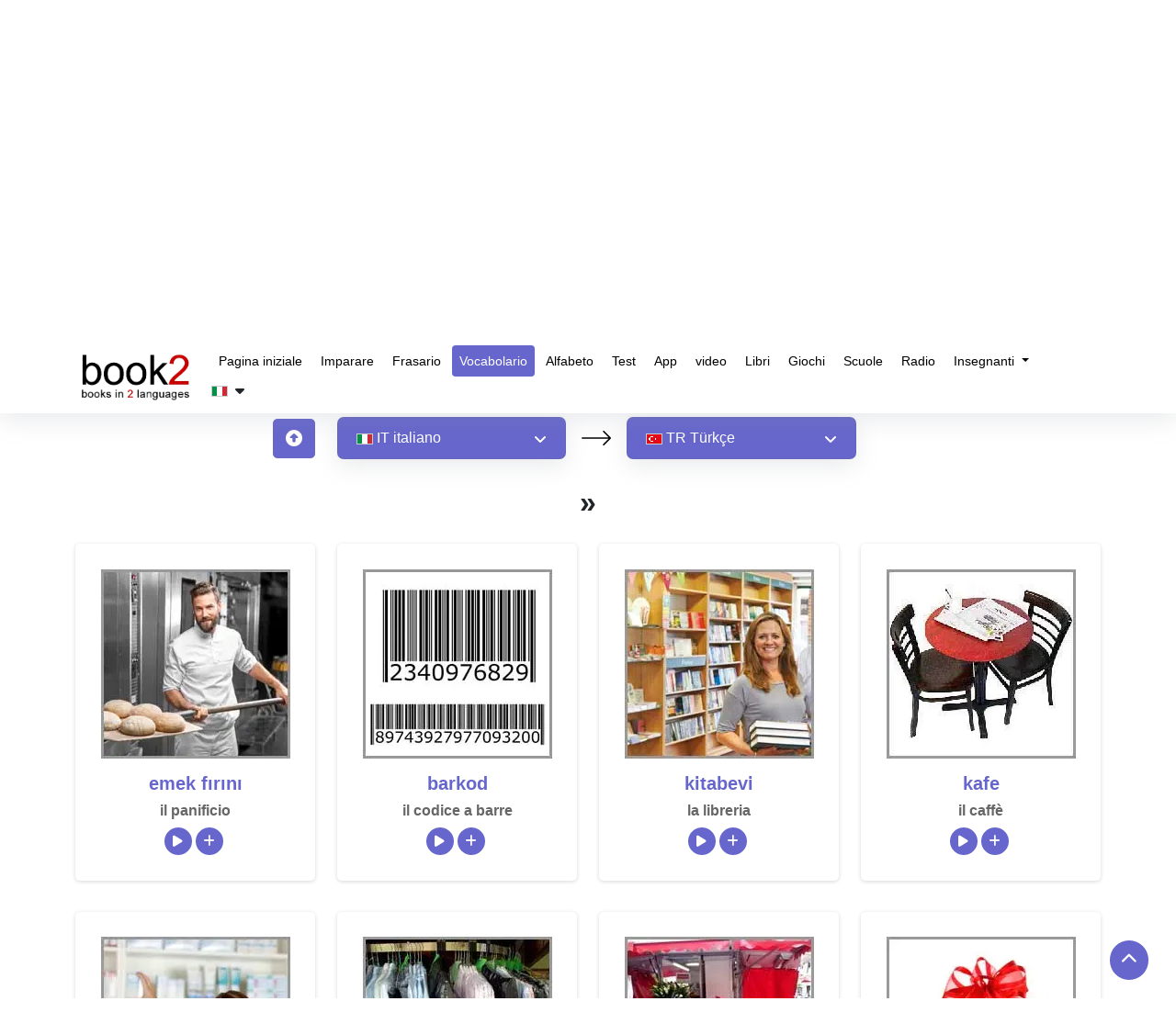

--- FILE ---
content_type: text/html; charset=UTF-8
request_url: https://www.goethe-verlag.com/book2/_VOCAB/IT/ITTR/39.HTM
body_size: 17757
content:
<!DOCTYPE html>
<html lang="it" dir="ltr">
   <head>
      <script type="text/javascript">
         window.addEventListener("load", function () {
           
                (function(w,d,s,l,i){w[l]=w[l]||[];w[l].push({'gtm.start':
                new Date().getTime(),event:'gtm.js'});var f=d.getElementsByTagName(s)[0],
                j=d.createElement(s),dl=l!='dataLayer'?'&l='+l:'';j.async=true;j.src=
                'https://www.googletagmanager.com/gtm.js?id='+i+dl;f.parentNode.insertBefore(j,f);
                })(window,document,'script','dataLayer','GTM-NZM7N8HF'); 
           
         })
      </script>
      <title>Impara il vocabolario | italiano » turco | </title>
      <meta name="description" content="Impara il vocabolario gratuitamente utilizzando la tua lingua madre! Ascolta la pronuncia corretta. | italiano » turco | ">
      <meta name="keywords" content="impara il vocabolario, italiano, turco, padronanza delle parole, quiz, strumenti, giochi, potenziamento, base, avanzato, esercizi, miglioramento | ">
            <meta name="robots" content="index, follow" />
      <meta name="google-site-verification" content="-PNMX3iSRRftcQOyOaNMYyQvHatFhFK29CiFWTrMd2g" />
            <link rel="canonical" href="https://www.goethe-verlag.com/book2/_VOCAB/IT/ITTR/39.HTM" />
      <meta name="viewport" content="width=device-width, initial-scale=1">
      <meta charset="utf-8">
      <meta http-equiv="Content-Type" content="text/html; charset=UTF-8">
      
      <!-- <link href="https://fonts.googleapis.com/css2?family=Noto+Sans:wght@100..900&family=Roboto:wght@400;500;700&display=swap" rel="preload" as="style" onload="this.onload=null;this.rel='stylesheet'">
      <noscript>
         <link rel="stylesheet" href="https://fonts.googleapis.com/css2?family=Noto+Sans:wght@100..900&family=Roboto:wght@400;500;700&display=swap">
      </noscript> -->
            <link href="https://www.goethe-verlag.com/assets/theme/css/plugin/bootstrap-5.3.2.min.css" rel="preload" as="style" onload="this.onload=null;this.rel='stylesheet'">
      <noscript>
         <link rel="stylesheet" href="https://www.goethe-verlag.com/assets/theme/css/plugin/bootstrap-5.3.2.min.css">
      </noscript>
            <link rel="preload" href="https://www.goethe-verlag.com/assets/theme/font-awesome/css/all.min.css" as="style" onload="this.onload=null;this.rel='stylesheet'">
      <noscript>
         <link rel="stylesheet" href="https://www.goethe-verlag.com/assets/theme/font-awesome/css/all.min.css">
      </noscript>
            <link rel="stylesheet" href="https://www.goethe-verlag.com/assets/theme/css/custom.css?v=">
      <noscript>
         <link rel="stylesheet" href="https://www.goethe-verlag.com/assets/theme/css/custom.css">
      </noscript>
      <!-- <link href="https://www.goethe-verlag.com/assets/theme/css/plugin/aos.css" rel="stylesheet"> -->
            <link rel="stylesheet" href="https://www.goethe-verlag.com/assets/theme/css/page/style_custom.css">
                  <link rel="stylesheet" href="https://www.goethe-verlag.com/assets/theme/css/page/vocabulary.css">
               </head>
         <body onselectstart="return false" oncopy="return false" data-page="vocabulary">
                  <noscript><iframe src="https://www.googletagmanager.com/ns.html?id=GTM-NZM7N8HF" height="0" width="0" style="display:none;visibility:hidden"></iframe></noscript>
         <!------------------------------------>
         <nav class="navbar navbar-expand-lg bg-white navbar-dark" id="header">
            <div class="container">
               <a data-aos="fade-right" data-aos-delay="200" data-aos-duration="900" aria-label="goethe-verlag-logo" class="navbar-brand" href="/">
               <img fetchpriority="high" alt="goethe-verlag-logo" src="/assets/theme/images/logo/booklogo2.webp" class="logo" width="130px" height="57px" />
               </a>
               <button class="navbar-toggler" type="button" data-bs-toggle="collapse" data-bs-target="#navbarSupportedContent" aria-controls="navbarSupportedContent" aria-expanded="false" aria-label="Toggle navigation">
               <span class="navbar-toggler-icon"></span>
               </button>
               <div class="collapse navbar-collapse" data-aos="fade-left"data-aos-delay="200" data-aos-duration="900"  id="navbarSupportedContent">
                  <ul class="navbar-nav">
                     <li class="nav-item">
                        <a class="nav-link " href="/">
                        Pagina iniziale                        </a>
                     </li>
                     <li class="nav-item">
                        <a class="nav-link " href="/book2">
                        Imparare                        </a>
                     </li>
                     <li class="nav-item">
                        <a class="nav-link " href="https://www.goethe-verlag.com/book2/IT/ITTR/ITTR002.HTM">
                        Frasario                        </a>
                     </li>
                     <li class="nav-item">
                        <a class="nav-link active" href="https://www.goethe-verlag.com/book2/_VOCAB/IT/ITTR/ITTR.HTM">Vocabolario</a>
                     </li>
                      <li class="nav-item">
                        <a class="nav-link" href="https://www.50languages.com/it/learn/alphabet/learn-alphabet/en" target="_blank">Alfabeto</a>
                     </li>
                     <li class="nav-item">
                        <a class="nav-link " href="/tests/IT">Test</a>
                     </li>
                     <li class="nav-item">
                        <a class="nav-link " href="/app.php">App</a>
                     </li>
                     <li class="nav-item">
                        <a class="nav-link" href="https://www.50languages.com/it/videos/en" target="_blank">video</a>
                     </li>
                     <li class="nav-item">
                        <a class="nav-link" href="https://www.50languages.com/language-books" target="_blank">Libri</a>
                     </li>
                     <li class="nav-item">
                        <a class="nav-link" href="https://www.50languages.com/puzzles/" target="_blank">Giochi</a>
                     </li>
                     <li class="nav-item">
                        <a class="nav-link" href="https://www.50languages.com/schools/" target="_blank">Scuole</a>
                     </li>
                     <li class="nav-item">
                        <a class="nav-link" href="https://www.50languages.com/radiostations/" target="_blank">Radio</a>
                     </li>

                     <li class="nav-item dropdown">
          <a href="#" class="dropdown-toggle nav-link" id="navbarDropdown" role="button" data-bs-toggle="dropdown" aria-expanded="false">
            Insegnanti          </a>
          <ul class="dropdown-menu" aria-labelledby="navbarDropdown">
            <li><a class="dropdown-item" target="_blank" href="https://www.50languages.com/find_a_teacher">Find a teacher</a>
                                 </li>
                                 <li><a target="_blank" class="dropdown-item" href="https://www.50languages.com/become_a_teacher">Become a teacher</a>
                                 </li>
          </ul>
        </li>
                     
                                          <li class="nav-item">
                        <button class="flags-dropdown nav-link text-dark nav-link p-0 my-1">
                                                <img alt="site-language" src="/assets/theme/images/flags/images_18x12/it.png" width="18px" height="12px">&nbsp;
                        <i class="fa fa-caret-down" id="drop_over" aria-hidden="true"></i>
                        </button>
                        <ul class="sub-menu site_language_dropdown" style="display: none;">
   <li>
      <ul class="px-0 dropdown-mega-sub-nav lang-headd-dropp" id ="languageList">
      </ul>
   </li>
</ul>
<script>
   document.addEventListener("DOMContentLoaded", function() {
      var siteLangsHTML = "\r\n            <li>\r\n                <a href=\"\/book2\/_VOCAB\/AD\/ADTR\/39.HTM\" rel=\"nofollow\" class=\"nav-link p-0 my-1\">\r\n                   \r\n                        <img width=\"18px\" height=\"12px\" alt=\"\u0430\u0434\u044b\u0433\u0430\u0431\u0437\u044d\" src=\"https:\/\/www.goethe-verlag.com\/assets\/theme\/images\/flags\/images_18x12\/ad.png\">\r\n                        &nbsp;<strong>AD<\/strong> \u0430\u0434\u044b\u0433\u0430\u0431\u0437\u044d\r\n                    \r\n                <\/a>\r\n            <\/li>\r\n            <li>\r\n                <a href=\"\/book2\/_VOCAB\/AF\/AFTR\/39.HTM\" rel=\"nofollow\" class=\"nav-link p-0 my-1\">\r\n                   \r\n                        <img width=\"18px\" height=\"12px\" alt=\"Afrikaans\" src=\"https:\/\/www.goethe-verlag.com\/assets\/theme\/images\/flags\/images_18x12\/af.png\">\r\n                        &nbsp;<strong>AF<\/strong> Afrikaans\r\n                    \r\n                <\/a>\r\n            <\/li>\r\n            <li>\r\n                <a href=\"\/book2\/_VOCAB\/AM\/AMTR\/39.HTM\" rel=\"nofollow\" class=\"nav-link p-0 my-1\">\r\n                   \r\n                        <img width=\"18px\" height=\"12px\" alt=\"\u12a0\u121b\u122d\u129b\" src=\"https:\/\/www.goethe-verlag.com\/assets\/theme\/images\/flags\/images_18x12\/am.png\">\r\n                        &nbsp;<strong>AM<\/strong> \u12a0\u121b\u122d\u129b\r\n                    \r\n                <\/a>\r\n            <\/li>\r\n            <li>\r\n                <a href=\"\/book2\/_VOCAB\/AR\/ARTR\/39.HTM\" rel=\"nofollow\" class=\"nav-link p-0 my-1\">\r\n                   \r\n                        <img width=\"18px\" height=\"12px\" alt=\"\u0627\u0644\u0639\u0631\u0628\u064a\u0629\" src=\"https:\/\/www.goethe-verlag.com\/assets\/theme\/images\/flags\/images_18x12\/ar.png\">\r\n                        &nbsp;<strong>AR<\/strong> \u0627\u0644\u0639\u0631\u0628\u064a\u0629\r\n                    \r\n                <\/a>\r\n            <\/li>\r\n            <li>\r\n                <a href=\"\/book2\/_VOCAB\/BE\/BETR\/39.HTM\" rel=\"nofollow\" class=\"nav-link p-0 my-1\">\r\n                   \r\n                        <img width=\"18px\" height=\"12px\" alt=\"\u0431\u0435\u043b\u0430\u0440\u0443\u0441\u043a\u0430\u044f\" src=\"https:\/\/www.goethe-verlag.com\/assets\/theme\/images\/flags\/images_18x12\/be.png\">\r\n                        &nbsp;<strong>BE<\/strong> \u0431\u0435\u043b\u0430\u0440\u0443\u0441\u043a\u0430\u044f\r\n                    \r\n                <\/a>\r\n            <\/li>\r\n            <li>\r\n                <a href=\"\/book2\/_VOCAB\/BG\/BGTR\/39.HTM\" rel=\"nofollow\" class=\"nav-link p-0 my-1\">\r\n                   \r\n                        <img width=\"18px\" height=\"12px\" alt=\"\u0431\u044a\u043b\u0433\u0430\u0440\u0441\u043a\u0438\" src=\"https:\/\/www.goethe-verlag.com\/assets\/theme\/images\/flags\/images_18x12\/bg.png\">\r\n                        &nbsp;<strong>BG<\/strong> \u0431\u044a\u043b\u0433\u0430\u0440\u0441\u043a\u0438\r\n                    \r\n                <\/a>\r\n            <\/li>\r\n            <li>\r\n                <a href=\"\/book2\/_VOCAB\/BN\/BNTR\/39.HTM\" rel=\"nofollow\" class=\"nav-link p-0 my-1\">\r\n                   \r\n                        <img width=\"18px\" height=\"12px\" alt=\"\u09ac\u09be\u0982\u09b2\u09be\" src=\"https:\/\/www.goethe-verlag.com\/assets\/theme\/images\/flags\/images_18x12\/bn.png\">\r\n                        &nbsp;<strong>BN<\/strong> \u09ac\u09be\u0982\u09b2\u09be\r\n                    \r\n                <\/a>\r\n            <\/li>\r\n            <li>\r\n                <a href=\"\/book2\/_VOCAB\/BS\/BSTR\/39.HTM\" rel=\"nofollow\" class=\"nav-link p-0 my-1\">\r\n                   \r\n                        <img width=\"18px\" height=\"12px\" alt=\"bosanski\" src=\"https:\/\/www.goethe-verlag.com\/assets\/theme\/images\/flags\/images_18x12\/bs.png\">\r\n                        &nbsp;<strong>BS<\/strong> bosanski\r\n                    \r\n                <\/a>\r\n            <\/li>\r\n            <li>\r\n                <a href=\"\/book2\/_VOCAB\/CA\/CATR\/39.HTM\" rel=\"nofollow\" class=\"nav-link p-0 my-1\">\r\n                   \r\n                        <img width=\"18px\" height=\"12px\" alt=\"catal\u00e0\" src=\"https:\/\/www.goethe-verlag.com\/assets\/theme\/images\/flags\/images_18x12\/ca.png\">\r\n                        &nbsp;<strong>CA<\/strong> catal\u00e0\r\n                    \r\n                <\/a>\r\n            <\/li>\r\n            <li>\r\n                <a href=\"\/book2\/_VOCAB\/CS\/CSTR\/39.HTM\" rel=\"nofollow\" class=\"nav-link p-0 my-1\">\r\n                   \r\n                        <img width=\"18px\" height=\"12px\" alt=\"\u010de\u0161tina\" src=\"https:\/\/www.goethe-verlag.com\/assets\/theme\/images\/flags\/images_18x12\/cs.png\">\r\n                        &nbsp;<strong>CS<\/strong> \u010de\u0161tina\r\n                    \r\n                <\/a>\r\n            <\/li>\r\n            <li>\r\n                <a href=\"\/book2\/_VOCAB\/DA\/DATR\/39.HTM\" rel=\"nofollow\" class=\"nav-link p-0 my-1\">\r\n                   \r\n                        <img width=\"18px\" height=\"12px\" alt=\"dansk\" src=\"https:\/\/www.goethe-verlag.com\/assets\/theme\/images\/flags\/images_18x12\/da.png\">\r\n                        &nbsp;<strong>DA<\/strong> dansk\r\n                    \r\n                <\/a>\r\n            <\/li>\r\n            <li>\r\n                <a href=\"\/book2\/_VOCAB\/DE\/DETR\/39.HTM\" rel=\"nofollow\" class=\"nav-link p-0 my-1\">\r\n                   \r\n                        <img width=\"18px\" height=\"12px\" alt=\"Deutsch\" src=\"https:\/\/www.goethe-verlag.com\/assets\/theme\/images\/flags\/images_18x12\/de.png\">\r\n                        &nbsp;<strong>DE<\/strong> Deutsch\r\n                    \r\n                <\/a>\r\n            <\/li>\r\n            <li>\r\n                <a href=\"\/book2\/_VOCAB\/EL\/ELTR\/39.HTM\" rel=\"nofollow\" class=\"nav-link p-0 my-1\">\r\n                   \r\n                        <img width=\"18px\" height=\"12px\" alt=\"\u03b5\u03bb\u03bb\u03b7\u03bd\u03b9\u03ba\u03ac\" src=\"https:\/\/www.goethe-verlag.com\/assets\/theme\/images\/flags\/images_18x12\/el.png\">\r\n                        &nbsp;<strong>EL<\/strong> \u03b5\u03bb\u03bb\u03b7\u03bd\u03b9\u03ba\u03ac\r\n                    \r\n                <\/a>\r\n            <\/li>\r\n            <li>\r\n                <a href=\"\/book2\/_VOCAB\/EM\/EMTR\/39.HTM\" rel=\"nofollow\" class=\"nav-link p-0 my-1\">\r\n                   \r\n                        <img width=\"18px\" height=\"12px\" alt=\"English US\" src=\"https:\/\/www.goethe-verlag.com\/assets\/theme\/images\/flags\/images_18x12\/em.png\">\r\n                        &nbsp;<strong>EM<\/strong> English US\r\n                    \r\n                <\/a>\r\n            <\/li>\r\n            <li>\r\n                <a href=\"\/book2\/_VOCAB\/EN\/ENTR\/39.HTM\" rel=\"nofollow\" class=\"nav-link p-0 my-1\">\r\n                   \r\n                        <img width=\"18px\" height=\"12px\" alt=\"English UK\" src=\"https:\/\/www.goethe-verlag.com\/assets\/theme\/images\/flags\/images_18x12\/en.png\">\r\n                        &nbsp;<strong>EN<\/strong> English UK\r\n                    \r\n                <\/a>\r\n            <\/li>\r\n            <li>\r\n                <a href=\"\/book2\/_VOCAB\/EO\/EOTR\/39.HTM\" rel=\"nofollow\" class=\"nav-link p-0 my-1\">\r\n                   \r\n                        <img width=\"18px\" height=\"12px\" alt=\"esperanto\" src=\"https:\/\/www.goethe-verlag.com\/assets\/theme\/images\/flags\/images_18x12\/eo.png\">\r\n                        &nbsp;<strong>EO<\/strong> esperanto\r\n                    \r\n                <\/a>\r\n            <\/li>\r\n            <li>\r\n                <a href=\"\/book2\/_VOCAB\/ES\/ESTR\/39.HTM\" rel=\"nofollow\" class=\"nav-link p-0 my-1\">\r\n                   \r\n                        <img width=\"18px\" height=\"12px\" alt=\"espa\u00f1ol\" src=\"https:\/\/www.goethe-verlag.com\/assets\/theme\/images\/flags\/images_18x12\/es.png\">\r\n                        &nbsp;<strong>ES<\/strong> espa\u00f1ol\r\n                    \r\n                <\/a>\r\n            <\/li>\r\n            <li>\r\n                <a href=\"\/book2\/_VOCAB\/ET\/ETTR\/39.HTM\" rel=\"nofollow\" class=\"nav-link p-0 my-1\">\r\n                   \r\n                        <img width=\"18px\" height=\"12px\" alt=\"eesti\" src=\"https:\/\/www.goethe-verlag.com\/assets\/theme\/images\/flags\/images_18x12\/et.png\">\r\n                        &nbsp;<strong>ET<\/strong> eesti\r\n                    \r\n                <\/a>\r\n            <\/li>\r\n            <li>\r\n                <a href=\"\/book2\/_VOCAB\/FA\/FATR\/39.HTM\" rel=\"nofollow\" class=\"nav-link p-0 my-1\">\r\n                   \r\n                        <img width=\"18px\" height=\"12px\" alt=\"\u0641\u0627\u0631\u0633\u06cc\" src=\"https:\/\/www.goethe-verlag.com\/assets\/theme\/images\/flags\/images_18x12\/fa.png\">\r\n                        &nbsp;<strong>FA<\/strong> \u0641\u0627\u0631\u0633\u06cc\r\n                    \r\n                <\/a>\r\n            <\/li>\r\n            <li>\r\n                <a href=\"\/book2\/_VOCAB\/FI\/FITR\/39.HTM\" rel=\"nofollow\" class=\"nav-link p-0 my-1\">\r\n                   \r\n                        <img width=\"18px\" height=\"12px\" alt=\"suomi\" src=\"https:\/\/www.goethe-verlag.com\/assets\/theme\/images\/flags\/images_18x12\/fi.png\">\r\n                        &nbsp;<strong>FI<\/strong> suomi\r\n                    \r\n                <\/a>\r\n            <\/li>\r\n            <li>\r\n                <a href=\"\/book2\/_VOCAB\/FR\/FRTR\/39.HTM\" rel=\"nofollow\" class=\"nav-link p-0 my-1\">\r\n                   \r\n                        <img width=\"18px\" height=\"12px\" alt=\"fran\u00e7ais\" src=\"https:\/\/www.goethe-verlag.com\/assets\/theme\/images\/flags\/images_18x12\/fr.png\">\r\n                        &nbsp;<strong>FR<\/strong> fran\u00e7ais\r\n                    \r\n                <\/a>\r\n            <\/li>\r\n            <li>\r\n                <a href=\"\/book2\/_VOCAB\/HE\/HETR\/39.HTM\" rel=\"nofollow\" class=\"nav-link p-0 my-1\">\r\n                   \r\n                        <img width=\"18px\" height=\"12px\" alt=\"\u05e2\u05d1\u05e8\u05d9\u05ea\" src=\"https:\/\/www.goethe-verlag.com\/assets\/theme\/images\/flags\/images_18x12\/he.png\">\r\n                        &nbsp;<strong>HE<\/strong> \u05e2\u05d1\u05e8\u05d9\u05ea\r\n                    \r\n                <\/a>\r\n            <\/li>\r\n            <li>\r\n                <a href=\"\/book2\/_VOCAB\/HI\/HITR\/39.HTM\" rel=\"nofollow\" class=\"nav-link p-0 my-1\">\r\n                   \r\n                        <img width=\"18px\" height=\"12px\" alt=\"\u0939\u093f\u0928\u094d\u0926\u0940\" src=\"https:\/\/www.goethe-verlag.com\/assets\/theme\/images\/flags\/images_18x12\/hi.png\">\r\n                        &nbsp;<strong>HI<\/strong> \u0939\u093f\u0928\u094d\u0926\u0940\r\n                    \r\n                <\/a>\r\n            <\/li>\r\n            <li>\r\n                <a href=\"\/book2\/_VOCAB\/HR\/HRTR\/39.HTM\" rel=\"nofollow\" class=\"nav-link p-0 my-1\">\r\n                   \r\n                        <img width=\"18px\" height=\"12px\" alt=\"hrvatski\" src=\"https:\/\/www.goethe-verlag.com\/assets\/theme\/images\/flags\/images_18x12\/hr.png\">\r\n                        &nbsp;<strong>HR<\/strong> hrvatski\r\n                    \r\n                <\/a>\r\n            <\/li>\r\n            <li>\r\n                <a href=\"\/book2\/_VOCAB\/HU\/HUTR\/39.HTM\" rel=\"nofollow\" class=\"nav-link p-0 my-1\">\r\n                   \r\n                        <img width=\"18px\" height=\"12px\" alt=\"magyar\" src=\"https:\/\/www.goethe-verlag.com\/assets\/theme\/images\/flags\/images_18x12\/hu.png\">\r\n                        &nbsp;<strong>HU<\/strong> magyar\r\n                    \r\n                <\/a>\r\n            <\/li>\r\n            <li>\r\n                <a href=\"\/book2\/_VOCAB\/HY\/HYTR\/39.HTM\" rel=\"nofollow\" class=\"nav-link p-0 my-1\">\r\n                   \r\n                        <img width=\"18px\" height=\"12px\" alt=\"\u0570\u0561\u0575\u0565\u0580\u0565\u0576\" src=\"https:\/\/www.goethe-verlag.com\/assets\/theme\/images\/flags\/images_18x12\/hy.png\">\r\n                        &nbsp;<strong>HY<\/strong> \u0570\u0561\u0575\u0565\u0580\u0565\u0576\r\n                    \r\n                <\/a>\r\n            <\/li>\r\n            <li>\r\n                <a href=\"\/book2\/_VOCAB\/ID\/IDTR\/39.HTM\" rel=\"nofollow\" class=\"nav-link p-0 my-1\">\r\n                   \r\n                        <img width=\"18px\" height=\"12px\" alt=\"bahasa Indonesia\" src=\"https:\/\/www.goethe-verlag.com\/assets\/theme\/images\/flags\/images_18x12\/id.png\">\r\n                        &nbsp;<strong>ID<\/strong> bahasa Indonesia\r\n                    \r\n                <\/a>\r\n            <\/li>\r\n            <li>\r\n                <a href=\"\/book2\/_VOCAB\/IT\/ITTR\/39.HTM\" rel=\"nofollow\" class=\"nav-link p-0 my-1\">\r\n                   \r\n                        <img width=\"18px\" height=\"12px\" alt=\"italiano\" src=\"https:\/\/www.goethe-verlag.com\/assets\/theme\/images\/flags\/images_18x12\/it.png\">\r\n                        &nbsp;<strong>IT<\/strong> italiano\r\n                    \r\n                <\/a>\r\n            <\/li>\r\n            <li>\r\n                <a href=\"\/book2\/_VOCAB\/JA\/JATR\/39.HTM\" rel=\"nofollow\" class=\"nav-link p-0 my-1\">\r\n                   \r\n                        <img width=\"18px\" height=\"12px\" alt=\"\u65e5\u672c\u8a9e\" src=\"https:\/\/www.goethe-verlag.com\/assets\/theme\/images\/flags\/images_18x12\/ja.png\">\r\n                        &nbsp;<strong>JA<\/strong> \u65e5\u672c\u8a9e\r\n                    \r\n                <\/a>\r\n            <\/li>\r\n            <li>\r\n                <a href=\"\/book2\/_VOCAB\/KA\/KATR\/39.HTM\" rel=\"nofollow\" class=\"nav-link p-0 my-1\">\r\n                   \r\n                        <img width=\"18px\" height=\"12px\" alt=\"\u10e5\u10d0\u10e0\u10d7\u10e3\u10da\u10d8\" src=\"https:\/\/www.goethe-verlag.com\/assets\/theme\/images\/flags\/images_18x12\/ka.png\">\r\n                        &nbsp;<strong>KA<\/strong> \u10e5\u10d0\u10e0\u10d7\u10e3\u10da\u10d8\r\n                    \r\n                <\/a>\r\n            <\/li>\r\n            <li>\r\n                <a href=\"\/book2\/_VOCAB\/KK\/KKTR\/39.HTM\" rel=\"nofollow\" class=\"nav-link p-0 my-1\">\r\n                   \r\n                        <img width=\"18px\" height=\"12px\" alt=\"\u049b\u0430\u0437\u0430\u049b\u0448\u0430\" src=\"https:\/\/www.goethe-verlag.com\/assets\/theme\/images\/flags\/images_18x12\/kk.png\">\r\n                        &nbsp;<strong>KK<\/strong> \u049b\u0430\u0437\u0430\u049b\u0448\u0430\r\n                    \r\n                <\/a>\r\n            <\/li>\r\n            <li>\r\n                <a href=\"\/book2\/_VOCAB\/KN\/KNTR\/39.HTM\" rel=\"nofollow\" class=\"nav-link p-0 my-1\">\r\n                   \r\n                        <img width=\"18px\" height=\"12px\" alt=\"\u0c95\u0ca8\u0ccd\u0ca8\u0ca1\" src=\"https:\/\/www.goethe-verlag.com\/assets\/theme\/images\/flags\/images_18x12\/kn.png\">\r\n                        &nbsp;<strong>KN<\/strong> \u0c95\u0ca8\u0ccd\u0ca8\u0ca1\r\n                    \r\n                <\/a>\r\n            <\/li>\r\n            <li>\r\n                <a href=\"\/book2\/_VOCAB\/KO\/KOTR\/39.HTM\" rel=\"nofollow\" class=\"nav-link p-0 my-1\">\r\n                   \r\n                        <img width=\"18px\" height=\"12px\" alt=\"\ud55c\uad6d\uc5b4\" src=\"https:\/\/www.goethe-verlag.com\/assets\/theme\/images\/flags\/images_18x12\/ko.png\">\r\n                        &nbsp;<strong>KO<\/strong> \ud55c\uad6d\uc5b4\r\n                    \r\n                <\/a>\r\n            <\/li>\r\n            <li>\r\n                <a href=\"\/book2\/_VOCAB\/LT\/LTTR\/39.HTM\" rel=\"nofollow\" class=\"nav-link p-0 my-1\">\r\n                   \r\n                        <img width=\"18px\" height=\"12px\" alt=\"lietuvi\u0173\" src=\"https:\/\/www.goethe-verlag.com\/assets\/theme\/images\/flags\/images_18x12\/lt.png\">\r\n                        &nbsp;<strong>LT<\/strong> lietuvi\u0173\r\n                    \r\n                <\/a>\r\n            <\/li>\r\n            <li>\r\n                <a href=\"\/book2\/_VOCAB\/LV\/LVTR\/39.HTM\" rel=\"nofollow\" class=\"nav-link p-0 my-1\">\r\n                   \r\n                        <img width=\"18px\" height=\"12px\" alt=\"latvie\u0161u\" src=\"https:\/\/www.goethe-verlag.com\/assets\/theme\/images\/flags\/images_18x12\/lv.png\">\r\n                        &nbsp;<strong>LV<\/strong> latvie\u0161u\r\n                    \r\n                <\/a>\r\n            <\/li>\r\n            <li>\r\n                <a href=\"\/book2\/_VOCAB\/MK\/MKTR\/39.HTM\" rel=\"nofollow\" class=\"nav-link p-0 my-1\">\r\n                   \r\n                        <img width=\"18px\" height=\"12px\" alt=\"\u043c\u0430\u043a\u0435\u0434\u043e\u043d\u0441\u043a\u0438\" src=\"https:\/\/www.goethe-verlag.com\/assets\/theme\/images\/flags\/images_18x12\/mk.png\">\r\n                        &nbsp;<strong>MK<\/strong> \u043c\u0430\u043a\u0435\u0434\u043e\u043d\u0441\u043a\u0438\r\n                    \r\n                <\/a>\r\n            <\/li>\r\n            <li>\r\n                <a href=\"\/book2\/_VOCAB\/MR\/MRTR\/39.HTM\" rel=\"nofollow\" class=\"nav-link p-0 my-1\">\r\n                   \r\n                        <img width=\"18px\" height=\"12px\" alt=\"\u092e\u0930\u093e\u0920\u0940\" src=\"https:\/\/www.goethe-verlag.com\/assets\/theme\/images\/flags\/images_18x12\/mr.png\">\r\n                        &nbsp;<strong>MR<\/strong> \u092e\u0930\u093e\u0920\u0940\r\n                    \r\n                <\/a>\r\n            <\/li>\r\n            <li>\r\n                <a href=\"\/book2\/_VOCAB\/NL\/NLTR\/39.HTM\" rel=\"nofollow\" class=\"nav-link p-0 my-1\">\r\n                   \r\n                        <img width=\"18px\" height=\"12px\" alt=\"Nederlands\" src=\"https:\/\/www.goethe-verlag.com\/assets\/theme\/images\/flags\/images_18x12\/nl.png\">\r\n                        &nbsp;<strong>NL<\/strong> Nederlands\r\n                    \r\n                <\/a>\r\n            <\/li>\r\n            <li>\r\n                <a href=\"\/book2\/_VOCAB\/NN\/NNTR\/39.HTM\" rel=\"nofollow\" class=\"nav-link p-0 my-1\">\r\n                   \r\n                        <img width=\"18px\" height=\"12px\" alt=\"nynorsk\" src=\"https:\/\/www.goethe-verlag.com\/assets\/theme\/images\/flags\/images_18x12\/nn.png\">\r\n                        &nbsp;<strong>NN<\/strong> nynorsk\r\n                    \r\n                <\/a>\r\n            <\/li>\r\n            <li>\r\n                <a href=\"\/book2\/_VOCAB\/NO\/NOTR\/39.HTM\" rel=\"nofollow\" class=\"nav-link p-0 my-1\">\r\n                   \r\n                        <img width=\"18px\" height=\"12px\" alt=\"norsk\" src=\"https:\/\/www.goethe-verlag.com\/assets\/theme\/images\/flags\/images_18x12\/no.png\">\r\n                        &nbsp;<strong>NO<\/strong> norsk\r\n                    \r\n                <\/a>\r\n            <\/li>\r\n            <li>\r\n                <a href=\"\/book2\/_VOCAB\/PA\/PATR\/39.HTM\" rel=\"nofollow\" class=\"nav-link p-0 my-1\">\r\n                   \r\n                        <img width=\"18px\" height=\"12px\" alt=\"\u0a2a\u0a70\u0a1c\u0a3e\u0a2c\u0a40\" src=\"https:\/\/www.goethe-verlag.com\/assets\/theme\/images\/flags\/images_18x12\/pa.png\">\r\n                        &nbsp;<strong>PA<\/strong> \u0a2a\u0a70\u0a1c\u0a3e\u0a2c\u0a40\r\n                    \r\n                <\/a>\r\n            <\/li>\r\n            <li>\r\n                <a href=\"\/book2\/_VOCAB\/PL\/PLTR\/39.HTM\" rel=\"nofollow\" class=\"nav-link p-0 my-1\">\r\n                   \r\n                        <img width=\"18px\" height=\"12px\" alt=\"polski\" src=\"https:\/\/www.goethe-verlag.com\/assets\/theme\/images\/flags\/images_18x12\/pl.png\">\r\n                        &nbsp;<strong>PL<\/strong> polski\r\n                    \r\n                <\/a>\r\n            <\/li>\r\n            <li>\r\n                <a href=\"\/book2\/_VOCAB\/PT\/PTTR\/39.HTM\" rel=\"nofollow\" class=\"nav-link p-0 my-1\">\r\n                   \r\n                        <img width=\"18px\" height=\"12px\" alt=\"portugu\u00eas PT\" src=\"https:\/\/www.goethe-verlag.com\/assets\/theme\/images\/flags\/images_18x12\/pt.png\">\r\n                        &nbsp;<strong>PT<\/strong> portugu\u00eas PT\r\n                    \r\n                <\/a>\r\n            <\/li>\r\n            <li>\r\n                <a href=\"\/book2\/_VOCAB\/PX\/PXTR\/39.HTM\" rel=\"nofollow\" class=\"nav-link p-0 my-1\">\r\n                   \r\n                        <img width=\"18px\" height=\"12px\" alt=\"portugu\u00eas BR\" src=\"https:\/\/www.goethe-verlag.com\/assets\/theme\/images\/flags\/images_18x12\/px.png\">\r\n                        &nbsp;<strong>PX<\/strong> portugu\u00eas BR\r\n                    \r\n                <\/a>\r\n            <\/li>\r\n            <li>\r\n                <a href=\"\/book2\/_VOCAB\/RO\/ROTR\/39.HTM\" rel=\"nofollow\" class=\"nav-link p-0 my-1\">\r\n                   \r\n                        <img width=\"18px\" height=\"12px\" alt=\"rom\u00e2n\u0103\" src=\"https:\/\/www.goethe-verlag.com\/assets\/theme\/images\/flags\/images_18x12\/ro.png\">\r\n                        &nbsp;<strong>RO<\/strong> rom\u00e2n\u0103\r\n                    \r\n                <\/a>\r\n            <\/li>\r\n            <li>\r\n                <a href=\"\/book2\/_VOCAB\/RU\/RUTR\/39.HTM\" rel=\"nofollow\" class=\"nav-link p-0 my-1\">\r\n                   \r\n                        <img width=\"18px\" height=\"12px\" alt=\"\u0440\u0443\u0441\u0441\u043a\u0438\u0439\" src=\"https:\/\/www.goethe-verlag.com\/assets\/theme\/images\/flags\/images_18x12\/ru.png\">\r\n                        &nbsp;<strong>RU<\/strong> \u0440\u0443\u0441\u0441\u043a\u0438\u0439\r\n                    \r\n                <\/a>\r\n            <\/li>\r\n            <li>\r\n                <a href=\"\/book2\/_VOCAB\/SK\/SKTR\/39.HTM\" rel=\"nofollow\" class=\"nav-link p-0 my-1\">\r\n                   \r\n                        <img width=\"18px\" height=\"12px\" alt=\"sloven\u010dina\" src=\"https:\/\/www.goethe-verlag.com\/assets\/theme\/images\/flags\/images_18x12\/sk.png\">\r\n                        &nbsp;<strong>SK<\/strong> sloven\u010dina\r\n                    \r\n                <\/a>\r\n            <\/li>\r\n            <li>\r\n                <a href=\"\/book2\/_VOCAB\/SL\/SLTR\/39.HTM\" rel=\"nofollow\" class=\"nav-link p-0 my-1\">\r\n                   \r\n                        <img width=\"18px\" height=\"12px\" alt=\"sloven\u0161\u010dina\" src=\"https:\/\/www.goethe-verlag.com\/assets\/theme\/images\/flags\/images_18x12\/sl.png\">\r\n                        &nbsp;<strong>SL<\/strong> sloven\u0161\u010dina\r\n                    \r\n                <\/a>\r\n            <\/li>\r\n            <li>\r\n                <a href=\"\/book2\/_VOCAB\/SQ\/SQTR\/39.HTM\" rel=\"nofollow\" class=\"nav-link p-0 my-1\">\r\n                   \r\n                        <img width=\"18px\" height=\"12px\" alt=\"Shqip\" src=\"https:\/\/www.goethe-verlag.com\/assets\/theme\/images\/flags\/images_18x12\/sq.png\">\r\n                        &nbsp;<strong>SQ<\/strong> Shqip\r\n                    \r\n                <\/a>\r\n            <\/li>\r\n            <li>\r\n                <a href=\"\/book2\/_VOCAB\/SR\/SRTR\/39.HTM\" rel=\"nofollow\" class=\"nav-link p-0 my-1\">\r\n                   \r\n                        <img width=\"18px\" height=\"12px\" alt=\"\u0441\u0440\u043f\u0441\u043a\u0438\" src=\"https:\/\/www.goethe-verlag.com\/assets\/theme\/images\/flags\/images_18x12\/sr.png\">\r\n                        &nbsp;<strong>SR<\/strong> \u0441\u0440\u043f\u0441\u043a\u0438\r\n                    \r\n                <\/a>\r\n            <\/li>\r\n            <li>\r\n                <a href=\"\/book2\/_VOCAB\/SV\/SVTR\/39.HTM\" rel=\"nofollow\" class=\"nav-link p-0 my-1\">\r\n                   \r\n                        <img width=\"18px\" height=\"12px\" alt=\"svenska\" src=\"https:\/\/www.goethe-verlag.com\/assets\/theme\/images\/flags\/images_18x12\/sv.png\">\r\n                        &nbsp;<strong>SV<\/strong> svenska\r\n                    \r\n                <\/a>\r\n            <\/li>\r\n            <li>\r\n                <a href=\"\/book2\/_VOCAB\/TA\/TATR\/39.HTM\" rel=\"nofollow\" class=\"nav-link p-0 my-1\">\r\n                   \r\n                        <img width=\"18px\" height=\"12px\" alt=\"\u0ba4\u0bae\u0bbf\u0bb4\u0bcd\" src=\"https:\/\/www.goethe-verlag.com\/assets\/theme\/images\/flags\/images_18x12\/ta.png\">\r\n                        &nbsp;<strong>TA<\/strong> \u0ba4\u0bae\u0bbf\u0bb4\u0bcd\r\n                    \r\n                <\/a>\r\n            <\/li>\r\n            <li>\r\n                <a href=\"\/book2\/_VOCAB\/TE\/TETR\/39.HTM\" rel=\"nofollow\" class=\"nav-link p-0 my-1\">\r\n                   \r\n                        <img width=\"18px\" height=\"12px\" alt=\"\u0c24\u0c46\u0c32\u0c41\u0c17\u0c41\" src=\"https:\/\/www.goethe-verlag.com\/assets\/theme\/images\/flags\/images_18x12\/te.png\">\r\n                        &nbsp;<strong>TE<\/strong> \u0c24\u0c46\u0c32\u0c41\u0c17\u0c41\r\n                    \r\n                <\/a>\r\n            <\/li>\r\n            <li>\r\n                <a href=\"\/book2\/_VOCAB\/TH\/THTR\/39.HTM\" rel=\"nofollow\" class=\"nav-link p-0 my-1\">\r\n                   \r\n                        <img width=\"18px\" height=\"12px\" alt=\"\u0e20\u0e32\u0e29\u0e32\u0e44\u0e17\u0e22\" src=\"https:\/\/www.goethe-verlag.com\/assets\/theme\/images\/flags\/images_18x12\/th.png\">\r\n                        &nbsp;<strong>TH<\/strong> \u0e20\u0e32\u0e29\u0e32\u0e44\u0e17\u0e22\r\n                    \r\n                <\/a>\r\n            <\/li>\r\n            <li>\r\n                <a href=\"\/book2\/_VOCAB\/TI\/TITR\/39.HTM\" rel=\"nofollow\" class=\"nav-link p-0 my-1\">\r\n                   \r\n                        <img width=\"18px\" height=\"12px\" alt=\"\u1275\u130d\u122d\u129b\" src=\"https:\/\/www.goethe-verlag.com\/assets\/theme\/images\/flags\/images_18x12\/ti.png\">\r\n                        &nbsp;<strong>TI<\/strong> \u1275\u130d\u122d\u129b\r\n                    \r\n                <\/a>\r\n            <\/li>\r\n            <li>\r\n                <a href=\"\/book2\/_VOCAB\/TR\/TRIT\/TRIT.HTM\" rel=\"nofollow\" class=\"nav-link p-0 my-1\">\r\n                   \r\n                        <img width=\"18px\" height=\"12px\" alt=\"T\u00fcrk\u00e7e\" src=\"https:\/\/www.goethe-verlag.com\/assets\/theme\/images\/flags\/images_18x12\/tr.png\">\r\n                        &nbsp;<strong>TR<\/strong> T\u00fcrk\u00e7e\r\n                    \r\n                <\/a>\r\n            <\/li>\r\n            <li>\r\n                <a href=\"\/book2\/_VOCAB\/UK\/UKTR\/39.HTM\" rel=\"nofollow\" class=\"nav-link p-0 my-1\">\r\n                   \r\n                        <img width=\"18px\" height=\"12px\" alt=\"\u0443\u043a\u0440\u0430\u0457\u043d\u0441\u044c\u043a\u0430\" src=\"https:\/\/www.goethe-verlag.com\/assets\/theme\/images\/flags\/images_18x12\/uk.png\">\r\n                        &nbsp;<strong>UK<\/strong> \u0443\u043a\u0440\u0430\u0457\u043d\u0441\u044c\u043a\u0430\r\n                    \r\n                <\/a>\r\n            <\/li>\r\n            <li>\r\n                <a href=\"\/book2\/_VOCAB\/UR\/URTR\/39.HTM\" rel=\"nofollow\" class=\"nav-link p-0 my-1\">\r\n                   \r\n                        <img width=\"18px\" height=\"12px\" alt=\"\u0627\u0631\u062f\u0648\" src=\"https:\/\/www.goethe-verlag.com\/assets\/theme\/images\/flags\/images_18x12\/ur.png\">\r\n                        &nbsp;<strong>UR<\/strong> \u0627\u0631\u062f\u0648\r\n                    \r\n                <\/a>\r\n            <\/li>\r\n            <li>\r\n                <a href=\"\/book2\/_VOCAB\/VI\/VITR\/39.HTM\" rel=\"nofollow\" class=\"nav-link p-0 my-1\">\r\n                   \r\n                        <img width=\"18px\" height=\"12px\" alt=\"Ti\u1ebfng Vi\u1ec7t\" src=\"https:\/\/www.goethe-verlag.com\/assets\/theme\/images\/flags\/images_18x12\/vi.png\">\r\n                        &nbsp;<strong>VI<\/strong> Ti\u1ebfng Vi\u1ec7t\r\n                    \r\n                <\/a>\r\n            <\/li>\r\n            <li>\r\n                <a href=\"\/book2\/_VOCAB\/ZH\/ZHTR\/39.HTM\" rel=\"nofollow\" class=\"nav-link p-0 my-1\">\r\n                   \r\n                        <img width=\"18px\" height=\"12px\" alt=\"\u4e2d\u6587\" src=\"https:\/\/www.goethe-verlag.com\/assets\/theme\/images\/flags\/images_18x12\/zh.png\">\r\n                        &nbsp;<strong>ZH<\/strong> \u4e2d\u6587\r\n                    \r\n                <\/a>\r\n            <\/li>";
      var languageList = document.getElementById('languageList');
      languageList.innerHTML += siteLangsHTML;
   });
</script>                        <div class="dash">
                           <span></span>
                        </div>
                     </li>
                     
                        <!-- <li class="nav-item">
                        <a class="nav-link" href="https://mein-oktoberfest.com/" target="_blank">Oktoberfest</a>
                     </li> -->
                  </ul>
               </div>
            </div>
         </nav>

         <!-- google_ad_section_start -->
         <ins class="adsbygoogle" style="display:block; text-align: center; contain:layout;" data-ad-client="ca-pub-9240635761824238" data-ad-slot="7018564889" data-ad-format="auto" data-full-width-responsive="true"></ins>

         <main> <audio controls id="audioPlayCust"preload="none"><source src=""type="audio/mpeg"></audio><div class="overflow-unset" id="pagedown"><div class="container py-1"><div class="main"><div class="row"><div class="text-center col-xs-12 padding-t-25 text-primary"style="font-size:14px"><h1 class="mb0 word-rotator-title"style="font-size:36.4px">Vocabolario</h1></div></div><div class="position-relative row test_banner_content z-1"><div class="d-flex col-md-3 justify-content-end"><a href="/book2/_VOCAB/IT/ITTR/ITTR.HTM"class="btn btn-primary btnn d-flex justify-content-center"aria-label="Back to Vocab page"style="width:10px;
margin-top:42px;
height:43px"><i class="fa-arrow-alt-circle-up fas"></i></a></div><div class="text-center col-md-9"><div class="d-flex align-items-center flex-md-nowrap flex-md-row flex-column flex-wrap justify-content-start language-cs-dropdowns mob-vv z-1"><div class="flex-wrap buttons-style language_dropdown mw-md-270 my-3 position-relative"><span class="w-100">Io parlo…</span><div class="selected_language_box selected_language_box1"id="nativeLangDropBtn1"><div class="selected_language selected_language1"><span class="default_lang_text"><img alt="flag images"height="12px"src="https://www.goethe-verlag.com/assets/theme/images/flags/images_18x12/it.png"width="18px" class="me-1">IT italiano</span></div><i class="fa fa-angle-down pt-1"aria-hidden="true"id="drop_over"></i></div><ul class="w-100 dropdown-mega lang_menu native_language_dropdown popup-1"id="native_language_dropdown"><li class="native_ar"><a href="https://www.goethe-verlag.com/book2/_VOCAB/AR/AR/01.HTM"rel="nofollow"><div><img alt="flag images"height="12px"src="https://www.goethe-verlag.com/assets/theme/images/flags/images_18x12/ar.png"width="18px" class="me-1"> <strong>AR</strong> العربية</div></a></li><li class="native_de"><a href="https://www.goethe-verlag.com/book2/_VOCAB/DE/DE/01.HTM"rel="nofollow"><div><img alt="flag images"height="12px"src="https://www.goethe-verlag.com/assets/theme/images/flags/images_18x12/de.png"width="18px" class="me-1"> <strong>DE</strong> Deutsch</div></a></li><li class="native_em"><a href="https://www.goethe-verlag.com/book2/_VOCAB/EM/EM/01.HTM"rel="nofollow"><div><img alt="flag images"height="12px"src="https://www.goethe-verlag.com/assets/theme/images/flags/images_18x12/em.png"width="18px" class="me-1"> <strong>EM</strong> English US</div></a></li><li class="native_en"><a href="https://www.goethe-verlag.com/book2/_VOCAB/EN/EN/01.HTM"rel="nofollow"><div><img alt="flag images"height="12px"src="https://www.goethe-verlag.com/assets/theme/images/flags/images_18x12/en.png"width="18px" class="me-1"> <strong>EN</strong> English UK</div></a></li><li class="native_es"><a href="https://www.goethe-verlag.com/book2/_VOCAB/ES/ES/01.HTM"rel="nofollow"><div><img alt="flag images"height="12px"src="https://www.goethe-verlag.com/assets/theme/images/flags/images_18x12/es.png"width="18px" class="me-1"> <strong>ES</strong> español</div></a></li><li class="native_fr"><a href="https://www.goethe-verlag.com/book2/_VOCAB/FR/FR/01.HTM"rel="nofollow"><div><img alt="flag images"height="12px"src="https://www.goethe-verlag.com/assets/theme/images/flags/images_18x12/fr.png"width="18px" class="me-1"> <strong>FR</strong> français</div></a></li><li class="native_it"><a href="https://www.goethe-verlag.com/book2/_VOCAB/IT/IT/01.HTM"rel="nofollow"><div><img alt="flag images"height="12px"src="https://www.goethe-verlag.com/assets/theme/images/flags/images_18x12/it.png"width="18px" class="me-1"> <strong>IT</strong> italiano</div></a></li><li class="native_ja"><a href="https://www.goethe-verlag.com/book2/_VOCAB/JA/JA/01.HTM"rel="nofollow"><div><img alt="flag images"height="12px"src="https://www.goethe-verlag.com/assets/theme/images/flags/images_18x12/ja.png"width="18px" class="me-1"> <strong>JA</strong> 日本語</div></a></li><li class="native_pt"><a href="https://www.goethe-verlag.com/book2/_VOCAB/PT/PT/01.HTM"rel="nofollow"><div><img alt="flag images"height="12px"src="https://www.goethe-verlag.com/assets/theme/images/flags/images_18x12/pt.png"width="18px" class="me-1"> <strong>PT</strong> português PT</div></a></li><li class="native_px"><a href="https://www.goethe-verlag.com/book2/_VOCAB/PX/PX/01.HTM"rel="nofollow"><div><img alt="flag images"height="12px"src="https://www.goethe-verlag.com/assets/theme/images/flags/images_18x12/px.png"width="18px" class="me-1"> <strong>PX</strong> português BR</div></a></li><li class="native_zh"><a href="https://www.goethe-verlag.com/book2/_VOCAB/ZH/ZH/01.HTM"rel="nofollow"><div><img alt="flag images"height="12px"src="https://www.goethe-verlag.com/assets/theme/images/flags/images_18x12/zh.png"width="18px" class="me-1"> <strong>ZH</strong> 中文</div></a><hr></li><li class="native_ad"><a href="https://www.goethe-verlag.com/book2/_VOCAB/AD/AD/01.HTM"rel="nofollow"><div><img alt="flag images"height="12px"src="https://www.goethe-verlag.com/assets/theme/images/flags/images_18x12/ad.png"width="18px" class="me-1"> <strong>AD</strong> адыгабзэ</div></a></li><li class="native_af"><a href="https://www.goethe-verlag.com/book2/_VOCAB/AF/AF/01.HTM"rel="nofollow"><div><img alt="flag images"height="12px"src="https://www.goethe-verlag.com/assets/theme/images/flags/images_18x12/af.png"width="18px" class="me-1"> <strong>AF</strong> Afrikaans</div></a></li><li class="native_am"><a href="https://www.goethe-verlag.com/book2/_VOCAB/AM/AM/01.HTM"rel="nofollow"><div><img alt="flag images"height="12px"src="https://www.goethe-verlag.com/assets/theme/images/flags/images_18x12/am.png"width="18px" class="me-1"> <strong>AM</strong> አማርኛ</div></a></li><li class="native_be"><a href="https://www.goethe-verlag.com/book2/_VOCAB/BE/BE/01.HTM"rel="nofollow"><div><img alt="flag images"height="12px"src="https://www.goethe-verlag.com/assets/theme/images/flags/images_18x12/be.png"width="18px" class="me-1"> <strong>BE</strong> беларуская</div></a></li><li class="native_bg"><a href="https://www.goethe-verlag.com/book2/_VOCAB/BG/BG/01.HTM"rel="nofollow"><div><img alt="flag images"height="12px"src="https://www.goethe-verlag.com/assets/theme/images/flags/images_18x12/bg.png"width="18px" class="me-1"> <strong>BG</strong> български</div></a></li><li class="native_bn"><a href="https://www.goethe-verlag.com/book2/_VOCAB/BN/BN/01.HTM"rel="nofollow"><div><img alt="flag images"height="12px"src="https://www.goethe-verlag.com/assets/theme/images/flags/images_18x12/bn.png"width="18px" class="me-1"> <strong>BN</strong> বাংলা</div></a></li><li class="native_bs"><a href="https://www.goethe-verlag.com/book2/_VOCAB/BS/BS/01.HTM"rel="nofollow"><div><img alt="flag images"height="12px"src="https://www.goethe-verlag.com/assets/theme/images/flags/images_18x12/bs.png"width="18px" class="me-1"> <strong>BS</strong> bosanski</div></a></li><li class="native_ca"><a href="https://www.goethe-verlag.com/book2/_VOCAB/CA/CA/01.HTM"rel="nofollow"><div><img alt="flag images"height="12px"src="https://www.goethe-verlag.com/assets/theme/images/flags/images_18x12/ca.png"width="18px" class="me-1"> <strong>CA</strong> català</div></a></li><li class="native_cs"><a href="https://www.goethe-verlag.com/book2/_VOCAB/CS/CS/01.HTM"rel="nofollow"><div><img alt="flag images"height="12px"src="https://www.goethe-verlag.com/assets/theme/images/flags/images_18x12/cs.png"width="18px" class="me-1"> <strong>CS</strong> čeština</div></a></li><li class="native_da"><a href="https://www.goethe-verlag.com/book2/_VOCAB/DA/DA/01.HTM"rel="nofollow"><div><img alt="flag images"height="12px"src="https://www.goethe-verlag.com/assets/theme/images/flags/images_18x12/da.png"width="18px" class="me-1"> <strong>DA</strong> dansk</div></a></li><li class="native_el"><a href="https://www.goethe-verlag.com/book2/_VOCAB/EL/EL/01.HTM"rel="nofollow"><div><img alt="flag images"height="12px"src="https://www.goethe-verlag.com/assets/theme/images/flags/images_18x12/el.png"width="18px" class="me-1"> <strong>EL</strong> ελληνικά</div></a></li><li class="native_eo"><a href="https://www.goethe-verlag.com/book2/_VOCAB/EO/EO/01.HTM"rel="nofollow"><div><img alt="flag images"height="12px"src="https://www.goethe-verlag.com/assets/theme/images/flags/images_18x12/eo.png"width="18px" class="me-1"> <strong>EO</strong> esperanto</div></a></li><li class="native_et"><a href="https://www.goethe-verlag.com/book2/_VOCAB/ET/ET/01.HTM"rel="nofollow"><div><img alt="flag images"height="12px"src="https://www.goethe-verlag.com/assets/theme/images/flags/images_18x12/et.png"width="18px" class="me-1"> <strong>ET</strong> eesti</div></a></li><li class="native_fa"><a href="https://www.goethe-verlag.com/book2/_VOCAB/FA/FA/01.HTM"rel="nofollow"><div><img alt="flag images"height="12px"src="https://www.goethe-verlag.com/assets/theme/images/flags/images_18x12/fa.png"width="18px" class="me-1"> <strong>FA</strong> فارسی</div></a></li><li class="native_fi"><a href="https://www.goethe-verlag.com/book2/_VOCAB/FI/FI/01.HTM"rel="nofollow"><div><img alt="flag images"height="12px"src="https://www.goethe-verlag.com/assets/theme/images/flags/images_18x12/fi.png"width="18px" class="me-1"> <strong>FI</strong> suomi</div></a></li><li class="native_he"><a href="https://www.goethe-verlag.com/book2/_VOCAB/HE/HE/01.HTM"rel="nofollow"><div><img alt="flag images"height="12px"src="https://www.goethe-verlag.com/assets/theme/images/flags/images_18x12/he.png"width="18px" class="me-1"> <strong>HE</strong> עברית</div></a></li><li class="native_hi"><a href="https://www.goethe-verlag.com/book2/_VOCAB/HI/HI/01.HTM"rel="nofollow"><div><img alt="flag images"height="12px"src="https://www.goethe-verlag.com/assets/theme/images/flags/images_18x12/hi.png"width="18px" class="me-1"> <strong>HI</strong> हिन्दी</div></a></li><li class="native_hr"><a href="https://www.goethe-verlag.com/book2/_VOCAB/HR/HR/01.HTM"rel="nofollow"><div><img alt="flag images"height="12px"src="https://www.goethe-verlag.com/assets/theme/images/flags/images_18x12/hr.png"width="18px" class="me-1"> <strong>HR</strong> hrvatski</div></a></li><li class="native_hu"><a href="https://www.goethe-verlag.com/book2/_VOCAB/HU/HU/01.HTM"rel="nofollow"><div><img alt="flag images"height="12px"src="https://www.goethe-verlag.com/assets/theme/images/flags/images_18x12/hu.png"width="18px" class="me-1"> <strong>HU</strong> magyar</div></a></li><li class="native_hy"><a href="https://www.goethe-verlag.com/book2/_VOCAB/HY/HY/01.HTM"rel="nofollow"><div><img alt="flag images"height="12px"src="https://www.goethe-verlag.com/assets/theme/images/flags/images_18x12/hy.png"width="18px" class="me-1"> <strong>HY</strong> հայերեն</div></a></li><li class="native_id"><a href="https://www.goethe-verlag.com/book2/_VOCAB/ID/ID/01.HTM"rel="nofollow"><div><img alt="flag images"height="12px"src="https://www.goethe-verlag.com/assets/theme/images/flags/images_18x12/id.png"width="18px" class="me-1"> <strong>ID</strong> bahasa Indonesia</div></a></li><li class="native_ka"><a href="https://www.goethe-verlag.com/book2/_VOCAB/KA/KA/01.HTM"rel="nofollow"><div><img alt="flag images"height="12px"src="https://www.goethe-verlag.com/assets/theme/images/flags/images_18x12/ka.png"width="18px" class="me-1"> <strong>KA</strong> ქართული</div></a></li><li class="native_kk"><a href="https://www.goethe-verlag.com/book2/_VOCAB/KK/KK/01.HTM"rel="nofollow"><div><img alt="flag images"height="12px"src="https://www.goethe-verlag.com/assets/theme/images/flags/images_18x12/kk.png"width="18px" class="me-1"> <strong>KK</strong> қазақша</div></a></li><li class="native_kn"><a href="https://www.goethe-verlag.com/book2/_VOCAB/KN/KN/01.HTM"rel="nofollow"><div><img alt="flag images"height="12px"src="https://www.goethe-verlag.com/assets/theme/images/flags/images_18x12/kn.png"width="18px" class="me-1"> <strong>KN</strong> ಕನ್ನಡ</div></a></li><li class="native_ko"><a href="https://www.goethe-verlag.com/book2/_VOCAB/KO/KO/01.HTM"rel="nofollow"><div><img alt="flag images"height="12px"src="https://www.goethe-verlag.com/assets/theme/images/flags/images_18x12/ko.png"width="18px" class="me-1"> <strong>KO</strong> 한국어</div></a></li><li class="native_lt"><a href="https://www.goethe-verlag.com/book2/_VOCAB/LT/LT/01.HTM"rel="nofollow"><div><img alt="flag images"height="12px"src="https://www.goethe-verlag.com/assets/theme/images/flags/images_18x12/lt.png"width="18px" class="me-1"> <strong>LT</strong> lietuvių</div></a></li><li class="native_lv"><a href="https://www.goethe-verlag.com/book2/_VOCAB/LV/LV/01.HTM"rel="nofollow"><div><img alt="flag images"height="12px"src="https://www.goethe-verlag.com/assets/theme/images/flags/images_18x12/lv.png"width="18px" class="me-1"> <strong>LV</strong> latviešu</div></a></li><li class="native_mk"><a href="https://www.goethe-verlag.com/book2/_VOCAB/MK/MK/01.HTM"rel="nofollow"><div><img alt="flag images"height="12px"src="https://www.goethe-verlag.com/assets/theme/images/flags/images_18x12/mk.png"width="18px" class="me-1"> <strong>MK</strong> македонски</div></a></li><li class="native_mr"><a href="https://www.goethe-verlag.com/book2/_VOCAB/MR/MR/01.HTM"rel="nofollow"><div><img alt="flag images"height="12px"src="https://www.goethe-verlag.com/assets/theme/images/flags/images_18x12/mr.png"width="18px" class="me-1"> <strong>MR</strong> मराठी</div></a></li><li class="native_nl"><a href="https://www.goethe-verlag.com/book2/_VOCAB/NL/NL/01.HTM"rel="nofollow"><div><img alt="flag images"height="12px"src="https://www.goethe-verlag.com/assets/theme/images/flags/images_18x12/nl.png"width="18px" class="me-1"> <strong>NL</strong> Nederlands</div></a></li><li class="native_nn"><a href="https://www.goethe-verlag.com/book2/_VOCAB/NN/NN/01.HTM"rel="nofollow"><div><img alt="flag images"height="12px"src="https://www.goethe-verlag.com/assets/theme/images/flags/images_18x12/nn.png"width="18px" class="me-1"> <strong>NN</strong> nynorsk</div></a></li><li class="native_no"><a href="https://www.goethe-verlag.com/book2/_VOCAB/NO/NO/01.HTM"rel="nofollow"><div><img alt="flag images"height="12px"src="https://www.goethe-verlag.com/assets/theme/images/flags/images_18x12/no.png"width="18px" class="me-1"> <strong>NO</strong> norsk</div></a></li><li class="native_pa"><a href="https://www.goethe-verlag.com/book2/_VOCAB/PA/PA/01.HTM"rel="nofollow"><div><img alt="flag images"height="12px"src="https://www.goethe-verlag.com/assets/theme/images/flags/images_18x12/pa.png"width="18px" class="me-1"> <strong>PA</strong> ਪੰਜਾਬੀ</div></a></li><li class="native_pl"><a href="https://www.goethe-verlag.com/book2/_VOCAB/PL/PL/01.HTM"rel="nofollow"><div><img alt="flag images"height="12px"src="https://www.goethe-verlag.com/assets/theme/images/flags/images_18x12/pl.png"width="18px" class="me-1"> <strong>PL</strong> polski</div></a></li><li class="native_ro"><a href="https://www.goethe-verlag.com/book2/_VOCAB/RO/RO/01.HTM"rel="nofollow"><div><img alt="flag images"height="12px"src="https://www.goethe-verlag.com/assets/theme/images/flags/images_18x12/ro.png"width="18px" class="me-1"> <strong>RO</strong> română</div></a></li><li class="native_ru"><a href="https://www.goethe-verlag.com/book2/_VOCAB/RU/RU/01.HTM"rel="nofollow"><div><img alt="flag images"height="12px"src="https://www.goethe-verlag.com/assets/theme/images/flags/images_18x12/ru.png"width="18px" class="me-1"> <strong>RU</strong> русский</div></a></li><li class="native_sk"><a href="https://www.goethe-verlag.com/book2/_VOCAB/SK/SK/01.HTM"rel="nofollow"><div><img alt="flag images"height="12px"src="https://www.goethe-verlag.com/assets/theme/images/flags/images_18x12/sk.png"width="18px" class="me-1"> <strong>SK</strong> slovenčina</div></a></li><li class="native_sl"><a href="https://www.goethe-verlag.com/book2/_VOCAB/SL/SL/01.HTM"rel="nofollow"><div><img alt="flag images"height="12px"src="https://www.goethe-verlag.com/assets/theme/images/flags/images_18x12/sl.png"width="18px" class="me-1"> <strong>SL</strong> slovenščina</div></a></li><li class="native_sq"><a href="https://www.goethe-verlag.com/book2/_VOCAB/SQ/SQ/01.HTM"rel="nofollow"><div><img alt="flag images"height="12px"src="https://www.goethe-verlag.com/assets/theme/images/flags/images_18x12/sq.png"width="18px" class="me-1"> <strong>SQ</strong> Shqip</div></a></li><li class="native_sr"><a href="https://www.goethe-verlag.com/book2/_VOCAB/SR/SR/01.HTM"rel="nofollow"><div><img alt="flag images"height="12px"src="https://www.goethe-verlag.com/assets/theme/images/flags/images_18x12/sr.png"width="18px" class="me-1"> <strong>SR</strong> српски</div></a></li><li class="native_sv"><a href="https://www.goethe-verlag.com/book2/_VOCAB/SV/SV/01.HTM"rel="nofollow"><div><img alt="flag images"height="12px"src="https://www.goethe-verlag.com/assets/theme/images/flags/images_18x12/sv.png"width="18px" class="me-1"> <strong>SV</strong> svenska</div></a></li><li class="native_ta"><a href="https://www.goethe-verlag.com/book2/_VOCAB/TA/TA/01.HTM"rel="nofollow"><div><img alt="flag images"height="12px"src="https://www.goethe-verlag.com/assets/theme/images/flags/images_18x12/ta.png"width="18px" class="me-1"> <strong>TA</strong> தமிழ்</div></a></li><li class="native_te"><a href="https://www.goethe-verlag.com/book2/_VOCAB/TE/TE/01.HTM"rel="nofollow"><div><img alt="flag images"height="12px"src="https://www.goethe-verlag.com/assets/theme/images/flags/images_18x12/te.png"width="18px" class="me-1"> <strong>TE</strong> తెలుగు</div></a></li><li class="native_th"><a href="https://www.goethe-verlag.com/book2/_VOCAB/TH/TH/01.HTM"rel="nofollow"><div><img alt="flag images"height="12px"src="https://www.goethe-verlag.com/assets/theme/images/flags/images_18x12/th.png"width="18px" class="me-1"> <strong>TH</strong> ภาษาไทย</div></a></li><li class="native_ti"><a href="https://www.goethe-verlag.com/book2/_VOCAB/TI/TI/01.HTM"rel="nofollow"><div><img alt="flag images"height="12px"src="https://www.goethe-verlag.com/assets/theme/images/flags/images_18x12/ti.png"width="18px" class="me-1"> <strong>TI</strong> ትግርኛ</div></a></li><li class="native_tr"><a href="https://www.goethe-verlag.com/book2/_VOCAB/TR/TREN/01.HTM"rel="nofollow"><div><img alt="flag images"height="12px"src="https://www.goethe-verlag.com/assets/theme/images/flags/images_18x12/tr.png"width="18px" class="me-1"> <strong>TR</strong> Türkçe</div></a></li><li class="native_uk"><a href="https://www.goethe-verlag.com/book2/_VOCAB/UK/UK/01.HTM"rel="nofollow"><div><img alt="flag images"height="12px"src="https://www.goethe-verlag.com/assets/theme/images/flags/images_18x12/uk.png"width="18px" class="me-1"> <strong>UK</strong> українська</div></a></li><li class="native_ur"><a href="https://www.goethe-verlag.com/book2/_VOCAB/UR/UR/01.HTM"rel="nofollow"><div><img alt="flag images"height="12px"src="https://www.goethe-verlag.com/assets/theme/images/flags/images_18x12/ur.png"width="18px" class="me-1"> <strong>UR</strong> اردو</div></a></li><li class="native_vi"><a href="https://www.goethe-verlag.com/book2/_VOCAB/VI/VI/01.HTM"rel="nofollow"><div><img alt="flag images"height="12px"src="https://www.goethe-verlag.com/assets/theme/images/flags/images_18x12/vi.png"width="18px" class="me-1"> <strong>VI</strong> Tiếng Việt</div></a></li></ul></div><svg class="mt-md-4 mx-md-2"height="32"style="enable-background:new 0 0 512 512"viewBox="0 0 512.009 512.009"width="50"x="0"xml:space="preserve"y="0"><g><path class=""d="M508.625,247.801L508.625,247.801L392.262,131.437c-4.18-4.881-11.526-5.45-16.407-1.269    c-4.881,4.18-5.45,11.526-1.269,16.407c0.39,0.455,0.814,0.88,1.269,1.269l96.465,96.582H11.636C5.21,244.426,0,249.636,0,256.063    s5.21,11.636,11.636,11.636H472.32l-96.465,96.465c-4.881,4.18-5.45,11.526-1.269,16.407s11.526,5.45,16.407,1.269    c0.455-0.39,0.88-0.814,1.269-1.269l116.364-116.364C513.137,259.67,513.137,252.34,508.625,247.801z"data-original="#000"fill="#000"></path></g></svg><div class="flex-wrap buttons-style language_dropdown mw-md-270 my-3 position-relative"><span class="w-100">Voglio imparare…</span><div class="selected_language_box selected_language_box2"id="target"><div class="selected_language selected_language2"><span class="default_lang_text"><img alt="flag images"height="12px"src="https://www.goethe-verlag.com/assets/theme/images/flags/images_18x12/tr.png"width="18px" class="me-1">TR Türkçe</span></div><i class="fa fa-angle-down pt-1"aria-hidden="true"id="drop_over"></i></div><ul class="w-100 dropdown-mega lang_menu dropdown-menu popup2 target_language_dropdown"><li class="target_arshowlang"><a href="https://www.goethe-verlag.com/book2/_VOCAB/IT/ITAR/01.HTM"rel="nofollow"><div><img alt="flag images"height="12px"src="https://www.goethe-verlag.com/assets/theme/images/flags/images_18x12/ar.png"width="18px" class="me-1"> <strong>AR</strong> العربية</div></a></li><li class="target_deshowlang"><a href="https://www.goethe-verlag.com/book2/_VOCAB/IT/ITDE/01.HTM"rel="nofollow"><div><img alt="flag images"height="12px"src="https://www.goethe-verlag.com/assets/theme/images/flags/images_18x12/de.png"width="18px" class="me-1"> <strong>DE</strong> Deutsch</div></a></li><li class="target_emshowlang"><a href="https://www.goethe-verlag.com/book2/_VOCAB/IT/ITEM/01.HTM"rel="nofollow"><div><img alt="flag images"height="12px"src="https://www.goethe-verlag.com/assets/theme/images/flags/images_18x12/em.png"width="18px" class="me-1"> <strong>EM</strong> English US</div></a></li><li class="target_enshowlang"><a href="https://www.goethe-verlag.com/book2/_VOCAB/IT/ITEN/01.HTM"rel="nofollow"><div><img alt="flag images"height="12px"src="https://www.goethe-verlag.com/assets/theme/images/flags/images_18x12/en.png"width="18px" class="me-1"> <strong>EN</strong> English UK</div></a></li><li class="target_esshowlang"><a href="https://www.goethe-verlag.com/book2/_VOCAB/IT/ITES/01.HTM"rel="nofollow"><div><img alt="flag images"height="12px"src="https://www.goethe-verlag.com/assets/theme/images/flags/images_18x12/es.png"width="18px" class="me-1"> <strong>ES</strong> español</div></a></li><li class="target_frshowlang"><a href="https://www.goethe-verlag.com/book2/_VOCAB/IT/ITFR/01.HTM"rel="nofollow"><div><img alt="flag images"height="12px"src="https://www.goethe-verlag.com/assets/theme/images/flags/images_18x12/fr.png"width="18px" class="me-1"> <strong>FR</strong> français</div></a></li><li class="target_jashowlang"><a href="https://www.goethe-verlag.com/book2/_VOCAB/IT/ITJA/01.HTM"rel="nofollow"><div><img alt="flag images"height="12px"src="https://www.goethe-verlag.com/assets/theme/images/flags/images_18x12/ja.png"width="18px" class="me-1"> <strong>JA</strong> 日本語</div></a></li><li class="target_ptshowlang"><a href="https://www.goethe-verlag.com/book2/_VOCAB/IT/ITPT/01.HTM"rel="nofollow"><div><img alt="flag images"height="12px"src="https://www.goethe-verlag.com/assets/theme/images/flags/images_18x12/pt.png"width="18px" class="me-1"> <strong>PT</strong> português PT</div></a></li><li class="target_pxshowlang"><a href="https://www.goethe-verlag.com/book2/_VOCAB/IT/ITPX/01.HTM"rel="nofollow"><div><img alt="flag images"height="12px"src="https://www.goethe-verlag.com/assets/theme/images/flags/images_18x12/px.png"width="18px" class="me-1"> <strong>PX</strong> português BR</div></a></li><li class="target_zhshowlang"><a href="https://www.goethe-verlag.com/book2/_VOCAB/IT/ITZH/01.HTM"rel="nofollow"><div><img alt="flag images"height="12px"src="https://www.goethe-verlag.com/assets/theme/images/flags/images_18x12/zh.png"width="18px" class="me-1"> <strong>ZH</strong> 中文</div></a><hr></li><li class="target_adshowlang"><a href="https://www.goethe-verlag.com/book2/_VOCAB/IT/ITAD/01.HTM"rel="nofollow"><div><img alt="flag images"height="12px"src="https://www.goethe-verlag.com/assets/theme/images/flags/images_18x12/ad.png"width="18px" class="me-1"> <strong>AD</strong> адыгабзэ</div></a></li><li class="target_afshowlang"><a href="https://www.goethe-verlag.com/book2/_VOCAB/IT/ITAF/01.HTM"rel="nofollow"><div><img alt="flag images"height="12px"src="https://www.goethe-verlag.com/assets/theme/images/flags/images_18x12/af.png"width="18px" class="me-1"> <strong>AF</strong> Afrikaans</div></a></li><li class="target_amshowlang"><a href="https://www.goethe-verlag.com/book2/_VOCAB/IT/ITAM/01.HTM"rel="nofollow"><div><img alt="flag images"height="12px"src="https://www.goethe-verlag.com/assets/theme/images/flags/images_18x12/am.png"width="18px" class="me-1"> <strong>AM</strong> አማርኛ</div></a></li><li class="target_beshowlang"><a href="https://www.goethe-verlag.com/book2/_VOCAB/IT/ITBE/01.HTM"rel="nofollow"><div><img alt="flag images"height="12px"src="https://www.goethe-verlag.com/assets/theme/images/flags/images_18x12/be.png"width="18px" class="me-1"> <strong>BE</strong> беларуская</div></a></li><li class="target_bgshowlang"><a href="https://www.goethe-verlag.com/book2/_VOCAB/IT/ITBG/01.HTM"rel="nofollow"><div><img alt="flag images"height="12px"src="https://www.goethe-verlag.com/assets/theme/images/flags/images_18x12/bg.png"width="18px" class="me-1"> <strong>BG</strong> български</div></a></li><li class="target_bnshowlang"><a href="https://www.goethe-verlag.com/book2/_VOCAB/IT/ITBN/01.HTM"rel="nofollow"><div><img alt="flag images"height="12px"src="https://www.goethe-verlag.com/assets/theme/images/flags/images_18x12/bn.png"width="18px" class="me-1"> <strong>BN</strong> বাংলা</div></a></li><li class="target_bsshowlang"><a href="https://www.goethe-verlag.com/book2/_VOCAB/IT/ITBS/01.HTM"rel="nofollow"><div><img alt="flag images"height="12px"src="https://www.goethe-verlag.com/assets/theme/images/flags/images_18x12/bs.png"width="18px" class="me-1"> <strong>BS</strong> bosanski</div></a></li><li class="target_cashowlang"><a href="https://www.goethe-verlag.com/book2/_VOCAB/IT/ITCA/01.HTM"rel="nofollow"><div><img alt="flag images"height="12px"src="https://www.goethe-verlag.com/assets/theme/images/flags/images_18x12/ca.png"width="18px" class="me-1"> <strong>CA</strong> català</div></a></li><li class="target_csshowlang"><a href="https://www.goethe-verlag.com/book2/_VOCAB/IT/ITCS/01.HTM"rel="nofollow"><div><img alt="flag images"height="12px"src="https://www.goethe-verlag.com/assets/theme/images/flags/images_18x12/cs.png"width="18px" class="me-1"> <strong>CS</strong> čeština</div></a></li><li class="target_dashowlang"><a href="https://www.goethe-verlag.com/book2/_VOCAB/IT/ITDA/01.HTM"rel="nofollow"><div><img alt="flag images"height="12px"src="https://www.goethe-verlag.com/assets/theme/images/flags/images_18x12/da.png"width="18px" class="me-1"> <strong>DA</strong> dansk</div></a></li><li class="target_elshowlang"><a href="https://www.goethe-verlag.com/book2/_VOCAB/IT/ITEL/01.HTM"rel="nofollow"><div><img alt="flag images"height="12px"src="https://www.goethe-verlag.com/assets/theme/images/flags/images_18x12/el.png"width="18px" class="me-1"> <strong>EL</strong> ελληνικά</div></a></li><li class="target_eoshowlang"><a href="https://www.goethe-verlag.com/book2/_VOCAB/IT/ITEO/01.HTM"rel="nofollow"><div><img alt="flag images"height="12px"src="https://www.goethe-verlag.com/assets/theme/images/flags/images_18x12/eo.png"width="18px" class="me-1"> <strong>EO</strong> esperanto</div></a></li><li class="target_etshowlang"><a href="https://www.goethe-verlag.com/book2/_VOCAB/IT/ITET/01.HTM"rel="nofollow"><div><img alt="flag images"height="12px"src="https://www.goethe-verlag.com/assets/theme/images/flags/images_18x12/et.png"width="18px" class="me-1"> <strong>ET</strong> eesti</div></a></li><li class="target_fashowlang"><a href="https://www.goethe-verlag.com/book2/_VOCAB/IT/ITFA/01.HTM"rel="nofollow"><div><img alt="flag images"height="12px"src="https://www.goethe-verlag.com/assets/theme/images/flags/images_18x12/fa.png"width="18px" class="me-1"> <strong>FA</strong> فارسی</div></a></li><li class="target_fishowlang"><a href="https://www.goethe-verlag.com/book2/_VOCAB/IT/ITFI/01.HTM"rel="nofollow"><div><img alt="flag images"height="12px"src="https://www.goethe-verlag.com/assets/theme/images/flags/images_18x12/fi.png"width="18px" class="me-1"> <strong>FI</strong> suomi</div></a></li><li class="target_heshowlang"><a href="https://www.goethe-verlag.com/book2/_VOCAB/IT/ITHE/01.HTM"rel="nofollow"><div><img alt="flag images"height="12px"src="https://www.goethe-verlag.com/assets/theme/images/flags/images_18x12/he.png"width="18px" class="me-1"> <strong>HE</strong> עברית</div></a></li><li class="target_hishowlang"><a href="https://www.goethe-verlag.com/book2/_VOCAB/IT/ITHI/01.HTM"rel="nofollow"><div><img alt="flag images"height="12px"src="https://www.goethe-verlag.com/assets/theme/images/flags/images_18x12/hi.png"width="18px" class="me-1"> <strong>HI</strong> हिन्दी</div></a></li><li class="target_hrshowlang"><a href="https://www.goethe-verlag.com/book2/_VOCAB/IT/ITHR/01.HTM"rel="nofollow"><div><img alt="flag images"height="12px"src="https://www.goethe-verlag.com/assets/theme/images/flags/images_18x12/hr.png"width="18px" class="me-1"> <strong>HR</strong> hrvatski</div></a></li><li class="target_hushowlang"><a href="https://www.goethe-verlag.com/book2/_VOCAB/IT/ITHU/01.HTM"rel="nofollow"><div><img alt="flag images"height="12px"src="https://www.goethe-verlag.com/assets/theme/images/flags/images_18x12/hu.png"width="18px" class="me-1"> <strong>HU</strong> magyar</div></a></li><li class="target_hyshowlang"><a href="https://www.goethe-verlag.com/book2/_VOCAB/IT/ITHY/01.HTM"rel="nofollow"><div><img alt="flag images"height="12px"src="https://www.goethe-verlag.com/assets/theme/images/flags/images_18x12/hy.png"width="18px" class="me-1"> <strong>HY</strong> հայերեն</div></a></li><li class="target_idshowlang"><a href="https://www.goethe-verlag.com/book2/_VOCAB/IT/ITID/01.HTM"rel="nofollow"><div><img alt="flag images"height="12px"src="https://www.goethe-verlag.com/assets/theme/images/flags/images_18x12/id.png"width="18px" class="me-1"> <strong>ID</strong> bahasa Indonesia</div></a></li><li class="target_kashowlang"><a href="https://www.goethe-verlag.com/book2/_VOCAB/IT/ITKA/01.HTM"rel="nofollow"><div><img alt="flag images"height="12px"src="https://www.goethe-verlag.com/assets/theme/images/flags/images_18x12/ka.png"width="18px" class="me-1"> <strong>KA</strong> ქართული</div></a></li><li class="target_kkshowlang"><a href="https://www.goethe-verlag.com/book2/_VOCAB/IT/ITKK/01.HTM"rel="nofollow"><div><img alt="flag images"height="12px"src="https://www.goethe-verlag.com/assets/theme/images/flags/images_18x12/kk.png"width="18px" class="me-1"> <strong>KK</strong> қазақша</div></a></li><li class="target_knshowlang"><a href="https://www.goethe-verlag.com/book2/_VOCAB/IT/ITKN/01.HTM"rel="nofollow"><div><img alt="flag images"height="12px"src="https://www.goethe-verlag.com/assets/theme/images/flags/images_18x12/kn.png"width="18px" class="me-1"> <strong>KN</strong> ಕನ್ನಡ</div></a></li><li class="target_koshowlang"><a href="https://www.goethe-verlag.com/book2/_VOCAB/IT/ITKO/01.HTM"rel="nofollow"><div><img alt="flag images"height="12px"src="https://www.goethe-verlag.com/assets/theme/images/flags/images_18x12/ko.png"width="18px" class="me-1"> <strong>KO</strong> 한국어</div></a></li><li class="target_ltshowlang"><a href="https://www.goethe-verlag.com/book2/_VOCAB/IT/ITLT/01.HTM"rel="nofollow"><div><img alt="flag images"height="12px"src="https://www.goethe-verlag.com/assets/theme/images/flags/images_18x12/lt.png"width="18px" class="me-1"> <strong>LT</strong> lietuvių</div></a></li><li class="target_lvshowlang"><a href="https://www.goethe-verlag.com/book2/_VOCAB/IT/ITLV/01.HTM"rel="nofollow"><div><img alt="flag images"height="12px"src="https://www.goethe-verlag.com/assets/theme/images/flags/images_18x12/lv.png"width="18px" class="me-1"> <strong>LV</strong> latviešu</div></a></li><li class="target_mkshowlang"><a href="https://www.goethe-verlag.com/book2/_VOCAB/IT/ITMK/01.HTM"rel="nofollow"><div><img alt="flag images"height="12px"src="https://www.goethe-verlag.com/assets/theme/images/flags/images_18x12/mk.png"width="18px" class="me-1"> <strong>MK</strong> македонски</div></a></li><li class="target_mrshowlang"><a href="https://www.goethe-verlag.com/book2/_VOCAB/IT/ITMR/01.HTM"rel="nofollow"><div><img alt="flag images"height="12px"src="https://www.goethe-verlag.com/assets/theme/images/flags/images_18x12/mr.png"width="18px" class="me-1"> <strong>MR</strong> मराठी</div></a></li><li class="target_nlshowlang"><a href="https://www.goethe-verlag.com/book2/_VOCAB/IT/ITNL/01.HTM"rel="nofollow"><div><img alt="flag images"height="12px"src="https://www.goethe-verlag.com/assets/theme/images/flags/images_18x12/nl.png"width="18px" class="me-1"> <strong>NL</strong> Nederlands</div></a></li><li class="target_nnshowlang"><a href="https://www.goethe-verlag.com/book2/_VOCAB/IT/ITNN/01.HTM"rel="nofollow"><div><img alt="flag images"height="12px"src="https://www.goethe-verlag.com/assets/theme/images/flags/images_18x12/nn.png"width="18px" class="me-1"> <strong>NN</strong> nynorsk</div></a></li><li class="target_noshowlang"><a href="https://www.goethe-verlag.com/book2/_VOCAB/IT/ITNO/01.HTM"rel="nofollow"><div><img alt="flag images"height="12px"src="https://www.goethe-verlag.com/assets/theme/images/flags/images_18x12/no.png"width="18px" class="me-1"> <strong>NO</strong> norsk</div></a></li><li class="target_pashowlang"><a href="https://www.goethe-verlag.com/book2/_VOCAB/IT/ITPA/01.HTM"rel="nofollow"><div><img alt="flag images"height="12px"src="https://www.goethe-verlag.com/assets/theme/images/flags/images_18x12/pa.png"width="18px" class="me-1"> <strong>PA</strong> ਪੰਜਾਬੀ</div></a></li><li class="target_plshowlang"><a href="https://www.goethe-verlag.com/book2/_VOCAB/IT/ITPL/01.HTM"rel="nofollow"><div><img alt="flag images"height="12px"src="https://www.goethe-verlag.com/assets/theme/images/flags/images_18x12/pl.png"width="18px" class="me-1"> <strong>PL</strong> polski</div></a></li><li class="target_roshowlang"><a href="https://www.goethe-verlag.com/book2/_VOCAB/IT/ITRO/01.HTM"rel="nofollow"><div><img alt="flag images"height="12px"src="https://www.goethe-verlag.com/assets/theme/images/flags/images_18x12/ro.png"width="18px" class="me-1"> <strong>RO</strong> română</div></a></li><li class="target_rushowlang"><a href="https://www.goethe-verlag.com/book2/_VOCAB/IT/ITRU/01.HTM"rel="nofollow"><div><img alt="flag images"height="12px"src="https://www.goethe-verlag.com/assets/theme/images/flags/images_18x12/ru.png"width="18px" class="me-1"> <strong>RU</strong> русский</div></a></li><li class="target_skshowlang"><a href="https://www.goethe-verlag.com/book2/_VOCAB/IT/ITSK/01.HTM"rel="nofollow"><div><img alt="flag images"height="12px"src="https://www.goethe-verlag.com/assets/theme/images/flags/images_18x12/sk.png"width="18px" class="me-1"> <strong>SK</strong> slovenčina</div></a></li><li class="target_slshowlang"><a href="https://www.goethe-verlag.com/book2/_VOCAB/IT/ITSL/01.HTM"rel="nofollow"><div><img alt="flag images"height="12px"src="https://www.goethe-verlag.com/assets/theme/images/flags/images_18x12/sl.png"width="18px" class="me-1"> <strong>SL</strong> slovenščina</div></a></li><li class="target_sqshowlang"><a href="https://www.goethe-verlag.com/book2/_VOCAB/IT/ITSQ/01.HTM"rel="nofollow"><div><img alt="flag images"height="12px"src="https://www.goethe-verlag.com/assets/theme/images/flags/images_18x12/sq.png"width="18px" class="me-1"> <strong>SQ</strong> Shqip</div></a></li><li class="target_srshowlang"><a href="https://www.goethe-verlag.com/book2/_VOCAB/IT/ITSR/01.HTM"rel="nofollow"><div><img alt="flag images"height="12px"src="https://www.goethe-verlag.com/assets/theme/images/flags/images_18x12/sr.png"width="18px" class="me-1"> <strong>SR</strong> српски</div></a></li><li class="target_svshowlang"><a href="https://www.goethe-verlag.com/book2/_VOCAB/IT/ITSV/01.HTM"rel="nofollow"><div><img alt="flag images"height="12px"src="https://www.goethe-verlag.com/assets/theme/images/flags/images_18x12/sv.png"width="18px" class="me-1"> <strong>SV</strong> svenska</div></a></li><li class="target_tashowlang"><a href="https://www.goethe-verlag.com/book2/_VOCAB/IT/ITTA/01.HTM"rel="nofollow"><div><img alt="flag images"height="12px"src="https://www.goethe-verlag.com/assets/theme/images/flags/images_18x12/ta.png"width="18px" class="me-1"> <strong>TA</strong> தமிழ்</div></a></li><li class="target_teshowlang"><a href="https://www.goethe-verlag.com/book2/_VOCAB/IT/ITTE/01.HTM"rel="nofollow"><div><img alt="flag images"height="12px"src="https://www.goethe-verlag.com/assets/theme/images/flags/images_18x12/te.png"width="18px" class="me-1"> <strong>TE</strong> తెలుగు</div></a></li><li class="target_thshowlang"><a href="https://www.goethe-verlag.com/book2/_VOCAB/IT/ITTH/01.HTM"rel="nofollow"><div><img alt="flag images"height="12px"src="https://www.goethe-verlag.com/assets/theme/images/flags/images_18x12/th.png"width="18px" class="me-1"> <strong>TH</strong> ภาษาไทย</div></a></li><li class="target_tishowlang"><a href="https://www.goethe-verlag.com/book2/_VOCAB/IT/ITTI/01.HTM"rel="nofollow"><div><img alt="flag images"height="12px"src="https://www.goethe-verlag.com/assets/theme/images/flags/images_18x12/ti.png"width="18px" class="me-1"> <strong>TI</strong> ትግርኛ</div></a></li><li class="target_trshowlang"><a href="https://www.goethe-verlag.com/book2/_VOCAB/IT/ITTR/01.HTM"rel="nofollow"><div><img alt="flag images"height="12px"src="https://www.goethe-verlag.com/assets/theme/images/flags/images_18x12/tr.png"width="18px" class="me-1"> <strong>TR</strong> Türkçe</div></a></li><li class="target_ukshowlang"><a href="https://www.goethe-verlag.com/book2/_VOCAB/IT/ITUK/01.HTM"rel="nofollow"><div><img alt="flag images"height="12px"src="https://www.goethe-verlag.com/assets/theme/images/flags/images_18x12/uk.png"width="18px" class="me-1"> <strong>UK</strong> українська</div></a></li><li class="target_urshowlang"><a href="https://www.goethe-verlag.com/book2/_VOCAB/IT/ITUR/01.HTM"rel="nofollow"><div><img alt="flag images"height="12px"src="https://www.goethe-verlag.com/assets/theme/images/flags/images_18x12/ur.png"width="18px" class="me-1"> <strong>UR</strong> اردو</div></a></li><li class="target_vishowlang"><a href="https://www.goethe-verlag.com/book2/_VOCAB/IT/ITVI/01.HTM"rel="nofollow"><div><img alt="flag images"height="12px"src="https://www.goethe-verlag.com/assets/theme/images/flags/images_18x12/vi.png"width="18px" class="me-1"> <strong>VI</strong> Tiếng Việt</div></a></li></ul></div></div></div></div></div></div></div><div class="container vocabulary-page-top-wrapper"><div class="text-center head-page my-2"><h2><span class="Stil90">» </span><span class="Stil91"></span></h2></div><p></p><div class="row block-section"><div class="col-sm-3"><div class="img-box mb-4"><p class="img-padd mb-2"style="padding:27.5px 27.5px 0 27.5px"><img fetchpriority="high" loading="lazy" alt="games images"height="206px"src="/assets/images/cms/vocabulary/1909.webp"width="206px"class="w-100 h-auto p-0"onclick='document.getElementById("1782").play()'></p><div class="play-back pb-4"><div class="text"><div class="Stil46 h4"style="color:#66c;
font-size:20px">emek fırını</div><div class="h5 Stil39"style="font-size:18px;
color:#666"></div><div class="h5 Stil36"style="font-size:16px">il panificio</div></div><div class="play-back"><button class="btn-play-plus me-1"aria-label="Play/Pause"onclick='document.getElementById("1782").play()'><i class="fa fa-play"></i></button><audio controls id="1782"preload="none"class="audio-mobile"><source src="https://www.goethe-verlag.com/sounds/_alleima/_mp3/TR/1782.mp3"type="audio/mpeg"></audio><a href="javascript:void(0)"class="clsPopupFlags"data-bs-target="#exampleModal_1"data-bs-toggle="modal"aria-label="Add"><button class="btn-play-plus me-1 add px40"aria-label="Add"><i class="fa fa-plus"></i></button></a></div></div></div></div><div class="fade mainModal modal"role="dialog"aria-hidden="true"aria-labelledby="exampleModalLabel"data-bs-backdrop="static"data-bs-keyboard="false"id="exampleModal_1"tabindex="-1"offset="1782"offset_text="1782"><div class="modal-dialog modal-dialog-custom modal-dialog-centered"role="document"><div class="modal-content"><div class="modal-header inner-modal"><button class="close close-btn"aria-label="Close"data-bs-dismiss="modal"type="button"><span aria-hidden="true">×</span></button><h5 class="modal-title"id="exampleModalLabel">Più lingue</h5><h6 class="text-center click-flag">Clicca su una bandiera!</h6></div><div class="modal-body phrase-popup space-modal"><h5 class="phrase-text first-text">emek fırını</h5><h5 class="phrase-text second-text"style="color:#963"></h5><div class="slide-arrow"><a href='javascript:void()' modal-Id='exampleModal_0' class='slide-arrow-cust'></a><a href='javascript:void()' modal-Id='exampleModal_2' class='slide-arrow-cust'><i class='fa fa-chevron-right'></i></a></div><div class="flagwrap"><a href="javascript:void(0)"href="#"rel="nofollow"class="cust-popup-youtube popup-youtube"lang="ar"data-target="#subModal_ar_1"data-toggle="modal"data-cust="subModal_ar_1"><button class="btn btn-default"style="margin:0;
margin-bottom:2px;
width:40px"><img alt="flag images"height="12px"src="https://www.goethe-verlag.com/assets/theme/images/flags/images_18x12/ar.png"width="18px" class="me-1"></button><span class="clsSpanLang"style="color:#000">AR</span></a><div class="popup subPopupCust"role="dialog"aria-hidden="true"aria-labelledby="exampleModal1Label"data-backdrop="static"data-keyboard="false"id="subModal_ar_1"tabindex="-1"><div class="modal-dialog modal-dialog-custom"role="document"><div class="modal-content1 sub-popup-center"><div class="modal-header"><h5 class="modal-title"id="exampleModalLabel"><div class="flag-ar"></div><span>Audio</span></h5><button class="close-audio closess"aria-label="Close"data-dismiss="modal1"type="button"><span aria-hidden="true">×</span></button></div><div class="modal-body"><p></p><a href="javascript:void(0)"rel="nofollow"class="audio-btn"lang="ar"audioid="1782_ar"num="0001"offset="1782"offset_text="1782"><i class="fa fa-play"></i></a></div></div></div></div><div class="hover_content"><i class="fa fa-pencil"></i></div><div class="hover_content_play"><i class="fa clsPlaySingle fa-volume-up"aria-hidden="true"></i></div></div><div class="flagwrap"><a href="javascript:void(0)"href="#"rel="nofollow"class="cust-popup-youtube popup-youtube"lang="de"data-target="#subModal_de_1"data-toggle="modal"data-cust="subModal_de_1"><button class="btn btn-default"style="margin:0;
margin-bottom:2px;
width:40px"><img alt="flag images"height="12px"src="https://www.goethe-verlag.com/assets/theme/images/flags/images_18x12/de.png"width="18px" class="me-1"></button><span class="clsSpanLang"style="color:#000">DE</span></a><div class="popup subPopupCust"role="dialog"aria-hidden="true"aria-labelledby="exampleModal1Label"data-backdrop="static"data-keyboard="false"id="subModal_de_1"tabindex="-1"><div class="modal-dialog modal-dialog-custom"role="document"><div class="modal-content1 sub-popup-center"><div class="modal-header"><h5 class="modal-title"id="exampleModalLabel"><div class="flag-de"></div><span>Audio</span></h5><button class="close-audio closess"aria-label="Close"data-dismiss="modal1"type="button"><span aria-hidden="true">×</span></button></div><div class="modal-body"><p></p><a href="javascript:void(0)"rel="nofollow"class="audio-btn"lang="de"audioid="1782_de"num="0001"offset="1782"offset_text="1782"><i class="fa fa-play"></i></a></div></div></div></div><div class="hover_content"><i class="fa fa-pencil"></i></div><div class="hover_content_play"><i class="fa clsPlaySingle fa-volume-up"aria-hidden="true"></i></div></div><div class="flagwrap"><a href="javascript:void(0)"href="#"rel="nofollow"class="cust-popup-youtube popup-youtube"lang="es"data-target="#subModal_es_1"data-toggle="modal"data-cust="subModal_es_1"><button class="btn btn-default"style="margin:0;
margin-bottom:2px;
width:40px"><img alt="flag images"height="12px"src="https://www.goethe-verlag.com/assets/theme/images/flags/images_18x12/es.png"width="18px" class="me-1"></button><span class="clsSpanLang"style="color:#000">ES</span></a><div class="popup subPopupCust"role="dialog"aria-hidden="true"aria-labelledby="exampleModal1Label"data-backdrop="static"data-keyboard="false"id="subModal_es_1"tabindex="-1"><div class="modal-dialog modal-dialog-custom"role="document"><div class="modal-content1 sub-popup-center"><div class="modal-header"><h5 class="modal-title"id="exampleModalLabel"><div class="flag-es"></div><span>Audio</span></h5><button class="close-audio closess"aria-label="Close"data-dismiss="modal1"type="button"><span aria-hidden="true">×</span></button></div><div class="modal-body"><p></p><a href="javascript:void(0)"rel="nofollow"class="audio-btn"lang="es"audioid="1782_es"num="0001"offset="1782"offset_text="1782"><i class="fa fa-play"></i></a></div></div></div></div><div class="hover_content"><i class="fa fa-pencil"></i></div><div class="hover_content_play"><i class="fa clsPlaySingle fa-volume-up"aria-hidden="true"></i></div></div><div class="flagwrap"><a href="javascript:void(0)"href="#"rel="nofollow"class="cust-popup-youtube popup-youtube"lang="fr"data-target="#subModal_fr_1"data-toggle="modal"data-cust="subModal_fr_1"><button class="btn btn-default"style="margin:0;
margin-bottom:2px;
width:40px"><img alt="flag images"height="12px"src="https://www.goethe-verlag.com/assets/theme/images/flags/images_18x12/fr.png"width="18px" class="me-1"></button><span class="clsSpanLang"style="color:#000">FR</span></a><div class="popup subPopupCust"role="dialog"aria-hidden="true"aria-labelledby="exampleModal1Label"data-backdrop="static"data-keyboard="false"id="subModal_fr_1"tabindex="-1"><div class="modal-dialog modal-dialog-custom"role="document"><div class="modal-content1 sub-popup-center"><div class="modal-header"><h5 class="modal-title"id="exampleModalLabel"><div class="flag-fr"></div><span>Audio</span></h5><button class="close-audio closess"aria-label="Close"data-dismiss="modal1"type="button"><span aria-hidden="true">×</span></button></div><div class="modal-body"><p></p><a href="javascript:void(0)"rel="nofollow"class="audio-btn"lang="fr"audioid="1782_fr"num="0001"offset="1782"offset_text="1782"><i class="fa fa-play"></i></a></div></div></div></div><div class="hover_content"><i class="fa fa-pencil"></i></div><div class="hover_content_play"><i class="fa clsPlaySingle fa-volume-up"aria-hidden="true"></i></div></div><div class="flagwrap"><a href="javascript:void(0)"href="#"rel="nofollow"class="cust-popup-youtube popup-youtube"lang="it"data-target="#subModal_it_1"data-toggle="modal"data-cust="subModal_it_1"><button class="btn btn-default"style="margin:0;
margin-bottom:2px;
width:40px"><img alt="flag images"height="12px"src="https://www.goethe-verlag.com/assets/theme/images/flags/images_18x12/it.png"width="18px" class="me-1"></button><span class="clsSpanLang"style="color:#000">IT</span></a><div class="popup subPopupCust"role="dialog"aria-hidden="true"aria-labelledby="exampleModal1Label"data-backdrop="static"data-keyboard="false"id="subModal_it_1"tabindex="-1"><div class="modal-dialog modal-dialog-custom"role="document"><div class="modal-content1 sub-popup-center"><div class="modal-header"><h5 class="modal-title"id="exampleModalLabel"><div class="flag-it"></div><span>Audio</span></h5><button class="close-audio closess"aria-label="Close"data-dismiss="modal1"type="button"><span aria-hidden="true">×</span></button></div><div class="modal-body"><p></p><a href="javascript:void(0)"rel="nofollow"class="audio-btn"lang="it"audioid="1782_it"num="0001"offset="1782"offset_text="1782"><i class="fa fa-play"></i></a></div></div></div></div><div class="hover_content"><i class="fa fa-pencil"></i></div><div class="hover_content_play"><i class="fa clsPlaySingle fa-volume-up"aria-hidden="true"></i></div></div><div class="flagwrap"><a href="javascript:void(0)"href="#"rel="nofollow"class="cust-popup-youtube popup-youtube"lang="ru"data-target="#subModal_ru_1"data-toggle="modal"data-cust="subModal_ru_1"><button class="btn btn-default"style="margin:0;
margin-bottom:2px;
width:40px"><img alt="flag images"height="12px"src="https://www.goethe-verlag.com/assets/theme/images/flags/images_18x12/ru.png"width="18px" class="me-1"></button><span class="clsSpanLang"style="color:#000">RU</span></a><div class="popup subPopupCust"role="dialog"aria-hidden="true"aria-labelledby="exampleModal1Label"data-backdrop="static"data-keyboard="false"id="subModal_ru_1"tabindex="-1"><div class="modal-dialog modal-dialog-custom"role="document"><div class="modal-content1 sub-popup-center"><div class="modal-header"><h5 class="modal-title"id="exampleModalLabel"><div class="flag-ru"></div><span>Audio</span></h5><button class="close-audio closess"aria-label="Close"data-dismiss="modal1"type="button"><span aria-hidden="true">×</span></button></div><div class="modal-body"><p></p><a href="javascript:void(0)"rel="nofollow"class="audio-btn"lang="ru"audioid="1782_ru"num="0001"offset="1782"offset_text="1782"><i class="fa fa-play"></i></a></div></div></div></div><div class="hover_content"><i class="fa fa-pencil"></i></div><div class="hover_content_play"><i class="fa clsPlaySingle fa-volume-up"aria-hidden="true"></i></div></div></div><div class="modal-footer"><button class="btn btn-danger saveLang"type="button"style="display:none">Salvare le modifiche</button></div></div></div></div><div class="col-sm-3"><div class="img-box mb-4"><p class="img-padd mb-2"style="padding:27.5px 27.5px 0 27.5px"><img fetchpriority="high" loading="lazy" alt="games images"height="206px"src="/assets/images/cms/vocabulary/1358.webp"width="206px"class="w-100 h-auto p-0"onclick='document.getElementById("1783").play()'></p><div class="play-back pb-4"><div class="text"><div class="Stil46 h4"style="color:#66c;
font-size:20px">barkod</div><div class="h5 Stil39"style="font-size:18px;
color:#666"></div><div class="h5 Stil36"style="font-size:16px">il codice a barre</div></div><div class="play-back"><button class="btn-play-plus me-1"aria-label="Play/Pause"onclick='document.getElementById("1783").play()'><i class="fa fa-play"></i></button><audio controls id="1783"preload="none"class="audio-mobile"><source src="https://www.goethe-verlag.com/sounds/_alleima/_mp3/TR/1783.mp3"type="audio/mpeg"></audio><a href="javascript:void(0)"class="clsPopupFlags"data-bs-target="#exampleModal_2"data-bs-toggle="modal"aria-label="Add"><button class="btn-play-plus me-1 add px40"aria-label="Add"><i class="fa fa-plus"></i></button></a></div></div></div></div><div class="fade mainModal modal"role="dialog"aria-hidden="true"aria-labelledby="exampleModalLabel"data-bs-backdrop="static"data-bs-keyboard="false"id="exampleModal_2"tabindex="-1"offset="1783"offset_text="1783"><div class="modal-dialog modal-dialog-custom modal-dialog-centered"role="document"><div class="modal-content"><div class="modal-header inner-modal"><button class="close close-btn"aria-label="Close"data-bs-dismiss="modal"type="button"><span aria-hidden="true">×</span></button><h5 class="modal-title"id="exampleModalLabel">Più lingue</h5><h6 class="text-center click-flag">Clicca su una bandiera!</h6></div><div class="modal-body phrase-popup space-modal"><h5 class="phrase-text first-text">barkod</h5><h5 class="phrase-text second-text"style="color:#963"></h5><div class="slide-arrow"><a href='javascript:void()' modal-Id='exampleModal_1' class='slide-arrow-cust'><i class='fa fa-chevron-left'></i></a><a href='javascript:void()' modal-Id='exampleModal_3' class='slide-arrow-cust'><i class='fa fa-chevron-right'></i></a></div><div class="flagwrap"><a href="javascript:void(0)"href="#"rel="nofollow"class="cust-popup-youtube popup-youtube"lang="ar"data-target="#subModal_ar_2"data-toggle="modal"data-cust="subModal_ar_2"><button class="btn btn-default"style="margin:0;
margin-bottom:2px;
width:40px"><img alt="flag images"height="12px"src="https://www.goethe-verlag.com/assets/theme/images/flags/images_18x12/ar.png"width="18px" class="me-1"></button><span class="clsSpanLang"style="color:#000">AR</span></a><div class="popup subPopupCust"role="dialog"aria-hidden="true"aria-labelledby="exampleModal1Label"data-backdrop="static"data-keyboard="false"id="subModal_ar_2"tabindex="-1"><div class="modal-dialog modal-dialog-custom"role="document"><div class="modal-content1 sub-popup-center"><div class="modal-header"><h5 class="modal-title"id="exampleModalLabel"><div class="flag-ar"></div><span>Audio</span></h5><button class="close-audio closess"aria-label="Close"data-dismiss="modal1"type="button"><span aria-hidden="true">×</span></button></div><div class="modal-body"><p></p><a href="javascript:void(0)"rel="nofollow"class="audio-btn"lang="ar"audioid="1783_ar"num="0002"offset="1783"offset_text="1783"><i class="fa fa-play"></i></a></div></div></div></div><div class="hover_content"><i class="fa fa-pencil"></i></div><div class="hover_content_play"><i class="fa clsPlaySingle fa-volume-up"aria-hidden="true"></i></div></div><div class="flagwrap"><a href="javascript:void(0)"href="#"rel="nofollow"class="cust-popup-youtube popup-youtube"lang="de"data-target="#subModal_de_2"data-toggle="modal"data-cust="subModal_de_2"><button class="btn btn-default"style="margin:0;
margin-bottom:2px;
width:40px"><img alt="flag images"height="12px"src="https://www.goethe-verlag.com/assets/theme/images/flags/images_18x12/de.png"width="18px" class="me-1"></button><span class="clsSpanLang"style="color:#000">DE</span></a><div class="popup subPopupCust"role="dialog"aria-hidden="true"aria-labelledby="exampleModal1Label"data-backdrop="static"data-keyboard="false"id="subModal_de_2"tabindex="-1"><div class="modal-dialog modal-dialog-custom"role="document"><div class="modal-content1 sub-popup-center"><div class="modal-header"><h5 class="modal-title"id="exampleModalLabel"><div class="flag-de"></div><span>Audio</span></h5><button class="close-audio closess"aria-label="Close"data-dismiss="modal1"type="button"><span aria-hidden="true">×</span></button></div><div class="modal-body"><p></p><a href="javascript:void(0)"rel="nofollow"class="audio-btn"lang="de"audioid="1783_de"num="0002"offset="1783"offset_text="1783"><i class="fa fa-play"></i></a></div></div></div></div><div class="hover_content"><i class="fa fa-pencil"></i></div><div class="hover_content_play"><i class="fa clsPlaySingle fa-volume-up"aria-hidden="true"></i></div></div><div class="flagwrap"><a href="javascript:void(0)"href="#"rel="nofollow"class="cust-popup-youtube popup-youtube"lang="es"data-target="#subModal_es_2"data-toggle="modal"data-cust="subModal_es_2"><button class="btn btn-default"style="margin:0;
margin-bottom:2px;
width:40px"><img alt="flag images"height="12px"src="https://www.goethe-verlag.com/assets/theme/images/flags/images_18x12/es.png"width="18px" class="me-1"></button><span class="clsSpanLang"style="color:#000">ES</span></a><div class="popup subPopupCust"role="dialog"aria-hidden="true"aria-labelledby="exampleModal1Label"data-backdrop="static"data-keyboard="false"id="subModal_es_2"tabindex="-1"><div class="modal-dialog modal-dialog-custom"role="document"><div class="modal-content1 sub-popup-center"><div class="modal-header"><h5 class="modal-title"id="exampleModalLabel"><div class="flag-es"></div><span>Audio</span></h5><button class="close-audio closess"aria-label="Close"data-dismiss="modal1"type="button"><span aria-hidden="true">×</span></button></div><div class="modal-body"><p></p><a href="javascript:void(0)"rel="nofollow"class="audio-btn"lang="es"audioid="1783_es"num="0002"offset="1783"offset_text="1783"><i class="fa fa-play"></i></a></div></div></div></div><div class="hover_content"><i class="fa fa-pencil"></i></div><div class="hover_content_play"><i class="fa clsPlaySingle fa-volume-up"aria-hidden="true"></i></div></div><div class="flagwrap"><a href="javascript:void(0)"href="#"rel="nofollow"class="cust-popup-youtube popup-youtube"lang="fr"data-target="#subModal_fr_2"data-toggle="modal"data-cust="subModal_fr_2"><button class="btn btn-default"style="margin:0;
margin-bottom:2px;
width:40px"><img alt="flag images"height="12px"src="https://www.goethe-verlag.com/assets/theme/images/flags/images_18x12/fr.png"width="18px" class="me-1"></button><span class="clsSpanLang"style="color:#000">FR</span></a><div class="popup subPopupCust"role="dialog"aria-hidden="true"aria-labelledby="exampleModal1Label"data-backdrop="static"data-keyboard="false"id="subModal_fr_2"tabindex="-1"><div class="modal-dialog modal-dialog-custom"role="document"><div class="modal-content1 sub-popup-center"><div class="modal-header"><h5 class="modal-title"id="exampleModalLabel"><div class="flag-fr"></div><span>Audio</span></h5><button class="close-audio closess"aria-label="Close"data-dismiss="modal1"type="button"><span aria-hidden="true">×</span></button></div><div class="modal-body"><p></p><a href="javascript:void(0)"rel="nofollow"class="audio-btn"lang="fr"audioid="1783_fr"num="0002"offset="1783"offset_text="1783"><i class="fa fa-play"></i></a></div></div></div></div><div class="hover_content"><i class="fa fa-pencil"></i></div><div class="hover_content_play"><i class="fa clsPlaySingle fa-volume-up"aria-hidden="true"></i></div></div><div class="flagwrap"><a href="javascript:void(0)"href="#"rel="nofollow"class="cust-popup-youtube popup-youtube"lang="it"data-target="#subModal_it_2"data-toggle="modal"data-cust="subModal_it_2"><button class="btn btn-default"style="margin:0;
margin-bottom:2px;
width:40px"><img alt="flag images"height="12px"src="https://www.goethe-verlag.com/assets/theme/images/flags/images_18x12/it.png"width="18px" class="me-1"></button><span class="clsSpanLang"style="color:#000">IT</span></a><div class="popup subPopupCust"role="dialog"aria-hidden="true"aria-labelledby="exampleModal1Label"data-backdrop="static"data-keyboard="false"id="subModal_it_2"tabindex="-1"><div class="modal-dialog modal-dialog-custom"role="document"><div class="modal-content1 sub-popup-center"><div class="modal-header"><h5 class="modal-title"id="exampleModalLabel"><div class="flag-it"></div><span>Audio</span></h5><button class="close-audio closess"aria-label="Close"data-dismiss="modal1"type="button"><span aria-hidden="true">×</span></button></div><div class="modal-body"><p></p><a href="javascript:void(0)"rel="nofollow"class="audio-btn"lang="it"audioid="1783_it"num="0002"offset="1783"offset_text="1783"><i class="fa fa-play"></i></a></div></div></div></div><div class="hover_content"><i class="fa fa-pencil"></i></div><div class="hover_content_play"><i class="fa clsPlaySingle fa-volume-up"aria-hidden="true"></i></div></div><div class="flagwrap"><a href="javascript:void(0)"href="#"rel="nofollow"class="cust-popup-youtube popup-youtube"lang="ru"data-target="#subModal_ru_2"data-toggle="modal"data-cust="subModal_ru_2"><button class="btn btn-default"style="margin:0;
margin-bottom:2px;
width:40px"><img alt="flag images"height="12px"src="https://www.goethe-verlag.com/assets/theme/images/flags/images_18x12/ru.png"width="18px" class="me-1"></button><span class="clsSpanLang"style="color:#000">RU</span></a><div class="popup subPopupCust"role="dialog"aria-hidden="true"aria-labelledby="exampleModal1Label"data-backdrop="static"data-keyboard="false"id="subModal_ru_2"tabindex="-1"><div class="modal-dialog modal-dialog-custom"role="document"><div class="modal-content1 sub-popup-center"><div class="modal-header"><h5 class="modal-title"id="exampleModalLabel"><div class="flag-ru"></div><span>Audio</span></h5><button class="close-audio closess"aria-label="Close"data-dismiss="modal1"type="button"><span aria-hidden="true">×</span></button></div><div class="modal-body"><p></p><a href="javascript:void(0)"rel="nofollow"class="audio-btn"lang="ru"audioid="1783_ru"num="0002"offset="1783"offset_text="1783"><i class="fa fa-play"></i></a></div></div></div></div><div class="hover_content"><i class="fa fa-pencil"></i></div><div class="hover_content_play"><i class="fa clsPlaySingle fa-volume-up"aria-hidden="true"></i></div></div></div><div class="modal-footer"><button class="btn btn-danger saveLang"type="button"style="display:none">Salvare le modifiche</button></div></div></div></div><div class="col-sm-3"><div class="img-box mb-4"><p class="img-padd mb-2"style="padding:27.5px 27.5px 0 27.5px"><img fetchpriority="high" loading="lazy" alt="games images"height="206px"src="/assets/images/cms/vocabulary/0176.webp"width="206px"class="w-100 h-auto p-0"onclick='document.getElementById("1784").play()'></p><div class="play-back pb-4"><div class="text"><div class="Stil46 h4"style="color:#66c;
font-size:20px">kitabevi</div><div class="h5 Stil39"style="font-size:18px;
color:#666"></div><div class="h5 Stil36"style="font-size:16px">la libreria</div></div><div class="play-back"><button class="btn-play-plus me-1"aria-label="Play/Pause"onclick='document.getElementById("1784").play()'><i class="fa fa-play"></i></button><audio controls id="1784"preload="none"class="audio-mobile"><source src="https://www.goethe-verlag.com/sounds/_alleima/_mp3/TR/1784.mp3"type="audio/mpeg"></audio><a href="javascript:void(0)"class="clsPopupFlags"data-bs-target="#exampleModal_3"data-bs-toggle="modal"aria-label="Add"><button class="btn-play-plus me-1 add px40"aria-label="Add"><i class="fa fa-plus"></i></button></a></div></div></div></div><div class="fade mainModal modal"role="dialog"aria-hidden="true"aria-labelledby="exampleModalLabel"data-bs-backdrop="static"data-bs-keyboard="false"id="exampleModal_3"tabindex="-1"offset="1784"offset_text="1784"><div class="modal-dialog modal-dialog-custom modal-dialog-centered"role="document"><div class="modal-content"><div class="modal-header inner-modal"><button class="close close-btn"aria-label="Close"data-bs-dismiss="modal"type="button"><span aria-hidden="true">×</span></button><h5 class="modal-title"id="exampleModalLabel">Più lingue</h5><h6 class="text-center click-flag">Clicca su una bandiera!</h6></div><div class="modal-body phrase-popup space-modal"><h5 class="phrase-text first-text">kitabevi</h5><h5 class="phrase-text second-text"style="color:#963"></h5><div class="slide-arrow"><a href='javascript:void()' modal-Id='exampleModal_2' class='slide-arrow-cust'><i class='fa fa-chevron-left'></i></a><a href='javascript:void()' modal-Id='exampleModal_4' class='slide-arrow-cust'><i class='fa fa-chevron-right'></i></a></div><div class="flagwrap"><a href="javascript:void(0)"href="#"rel="nofollow"class="cust-popup-youtube popup-youtube"lang="ar"data-target="#subModal_ar_3"data-toggle="modal"data-cust="subModal_ar_3"><button class="btn btn-default"style="margin:0;
margin-bottom:2px;
width:40px"><img alt="flag images"height="12px"src="https://www.goethe-verlag.com/assets/theme/images/flags/images_18x12/ar.png"width="18px" class="me-1"></button><span class="clsSpanLang"style="color:#000">AR</span></a><div class="popup subPopupCust"role="dialog"aria-hidden="true"aria-labelledby="exampleModal1Label"data-backdrop="static"data-keyboard="false"id="subModal_ar_3"tabindex="-1"><div class="modal-dialog modal-dialog-custom"role="document"><div class="modal-content1 sub-popup-center"><div class="modal-header"><h5 class="modal-title"id="exampleModalLabel"><div class="flag-ar"></div><span>Audio</span></h5><button class="close-audio closess"aria-label="Close"data-dismiss="modal1"type="button"><span aria-hidden="true">×</span></button></div><div class="modal-body"><p></p><a href="javascript:void(0)"rel="nofollow"class="audio-btn"lang="ar"audioid="1784_ar"num="0003"offset="1784"offset_text="1784"><i class="fa fa-play"></i></a></div></div></div></div><div class="hover_content"><i class="fa fa-pencil"></i></div><div class="hover_content_play"><i class="fa clsPlaySingle fa-volume-up"aria-hidden="true"></i></div></div><div class="flagwrap"><a href="javascript:void(0)"href="#"rel="nofollow"class="cust-popup-youtube popup-youtube"lang="de"data-target="#subModal_de_3"data-toggle="modal"data-cust="subModal_de_3"><button class="btn btn-default"style="margin:0;
margin-bottom:2px;
width:40px"><img alt="flag images"height="12px"src="https://www.goethe-verlag.com/assets/theme/images/flags/images_18x12/de.png"width="18px" class="me-1"></button><span class="clsSpanLang"style="color:#000">DE</span></a><div class="popup subPopupCust"role="dialog"aria-hidden="true"aria-labelledby="exampleModal1Label"data-backdrop="static"data-keyboard="false"id="subModal_de_3"tabindex="-1"><div class="modal-dialog modal-dialog-custom"role="document"><div class="modal-content1 sub-popup-center"><div class="modal-header"><h5 class="modal-title"id="exampleModalLabel"><div class="flag-de"></div><span>Audio</span></h5><button class="close-audio closess"aria-label="Close"data-dismiss="modal1"type="button"><span aria-hidden="true">×</span></button></div><div class="modal-body"><p></p><a href="javascript:void(0)"rel="nofollow"class="audio-btn"lang="de"audioid="1784_de"num="0003"offset="1784"offset_text="1784"><i class="fa fa-play"></i></a></div></div></div></div><div class="hover_content"><i class="fa fa-pencil"></i></div><div class="hover_content_play"><i class="fa clsPlaySingle fa-volume-up"aria-hidden="true"></i></div></div><div class="flagwrap"><a href="javascript:void(0)"href="#"rel="nofollow"class="cust-popup-youtube popup-youtube"lang="es"data-target="#subModal_es_3"data-toggle="modal"data-cust="subModal_es_3"><button class="btn btn-default"style="margin:0;
margin-bottom:2px;
width:40px"><img alt="flag images"height="12px"src="https://www.goethe-verlag.com/assets/theme/images/flags/images_18x12/es.png"width="18px" class="me-1"></button><span class="clsSpanLang"style="color:#000">ES</span></a><div class="popup subPopupCust"role="dialog"aria-hidden="true"aria-labelledby="exampleModal1Label"data-backdrop="static"data-keyboard="false"id="subModal_es_3"tabindex="-1"><div class="modal-dialog modal-dialog-custom"role="document"><div class="modal-content1 sub-popup-center"><div class="modal-header"><h5 class="modal-title"id="exampleModalLabel"><div class="flag-es"></div><span>Audio</span></h5><button class="close-audio closess"aria-label="Close"data-dismiss="modal1"type="button"><span aria-hidden="true">×</span></button></div><div class="modal-body"><p></p><a href="javascript:void(0)"rel="nofollow"class="audio-btn"lang="es"audioid="1784_es"num="0003"offset="1784"offset_text="1784"><i class="fa fa-play"></i></a></div></div></div></div><div class="hover_content"><i class="fa fa-pencil"></i></div><div class="hover_content_play"><i class="fa clsPlaySingle fa-volume-up"aria-hidden="true"></i></div></div><div class="flagwrap"><a href="javascript:void(0)"href="#"rel="nofollow"class="cust-popup-youtube popup-youtube"lang="fr"data-target="#subModal_fr_3"data-toggle="modal"data-cust="subModal_fr_3"><button class="btn btn-default"style="margin:0;
margin-bottom:2px;
width:40px"><img alt="flag images"height="12px"src="https://www.goethe-verlag.com/assets/theme/images/flags/images_18x12/fr.png"width="18px" class="me-1"></button><span class="clsSpanLang"style="color:#000">FR</span></a><div class="popup subPopupCust"role="dialog"aria-hidden="true"aria-labelledby="exampleModal1Label"data-backdrop="static"data-keyboard="false"id="subModal_fr_3"tabindex="-1"><div class="modal-dialog modal-dialog-custom"role="document"><div class="modal-content1 sub-popup-center"><div class="modal-header"><h5 class="modal-title"id="exampleModalLabel"><div class="flag-fr"></div><span>Audio</span></h5><button class="close-audio closess"aria-label="Close"data-dismiss="modal1"type="button"><span aria-hidden="true">×</span></button></div><div class="modal-body"><p></p><a href="javascript:void(0)"rel="nofollow"class="audio-btn"lang="fr"audioid="1784_fr"num="0003"offset="1784"offset_text="1784"><i class="fa fa-play"></i></a></div></div></div></div><div class="hover_content"><i class="fa fa-pencil"></i></div><div class="hover_content_play"><i class="fa clsPlaySingle fa-volume-up"aria-hidden="true"></i></div></div><div class="flagwrap"><a href="javascript:void(0)"href="#"rel="nofollow"class="cust-popup-youtube popup-youtube"lang="it"data-target="#subModal_it_3"data-toggle="modal"data-cust="subModal_it_3"><button class="btn btn-default"style="margin:0;
margin-bottom:2px;
width:40px"><img alt="flag images"height="12px"src="https://www.goethe-verlag.com/assets/theme/images/flags/images_18x12/it.png"width="18px" class="me-1"></button><span class="clsSpanLang"style="color:#000">IT</span></a><div class="popup subPopupCust"role="dialog"aria-hidden="true"aria-labelledby="exampleModal1Label"data-backdrop="static"data-keyboard="false"id="subModal_it_3"tabindex="-1"><div class="modal-dialog modal-dialog-custom"role="document"><div class="modal-content1 sub-popup-center"><div class="modal-header"><h5 class="modal-title"id="exampleModalLabel"><div class="flag-it"></div><span>Audio</span></h5><button class="close-audio closess"aria-label="Close"data-dismiss="modal1"type="button"><span aria-hidden="true">×</span></button></div><div class="modal-body"><p></p><a href="javascript:void(0)"rel="nofollow"class="audio-btn"lang="it"audioid="1784_it"num="0003"offset="1784"offset_text="1784"><i class="fa fa-play"></i></a></div></div></div></div><div class="hover_content"><i class="fa fa-pencil"></i></div><div class="hover_content_play"><i class="fa clsPlaySingle fa-volume-up"aria-hidden="true"></i></div></div><div class="flagwrap"><a href="javascript:void(0)"href="#"rel="nofollow"class="cust-popup-youtube popup-youtube"lang="ru"data-target="#subModal_ru_3"data-toggle="modal"data-cust="subModal_ru_3"><button class="btn btn-default"style="margin:0;
margin-bottom:2px;
width:40px"><img alt="flag images"height="12px"src="https://www.goethe-verlag.com/assets/theme/images/flags/images_18x12/ru.png"width="18px" class="me-1"></button><span class="clsSpanLang"style="color:#000">RU</span></a><div class="popup subPopupCust"role="dialog"aria-hidden="true"aria-labelledby="exampleModal1Label"data-backdrop="static"data-keyboard="false"id="subModal_ru_3"tabindex="-1"><div class="modal-dialog modal-dialog-custom"role="document"><div class="modal-content1 sub-popup-center"><div class="modal-header"><h5 class="modal-title"id="exampleModalLabel"><div class="flag-ru"></div><span>Audio</span></h5><button class="close-audio closess"aria-label="Close"data-dismiss="modal1"type="button"><span aria-hidden="true">×</span></button></div><div class="modal-body"><p></p><a href="javascript:void(0)"rel="nofollow"class="audio-btn"lang="ru"audioid="1784_ru"num="0003"offset="1784"offset_text="1784"><i class="fa fa-play"></i></a></div></div></div></div><div class="hover_content"><i class="fa fa-pencil"></i></div><div class="hover_content_play"><i class="fa clsPlaySingle fa-volume-up"aria-hidden="true"></i></div></div></div><div class="modal-footer"><button class="btn btn-danger saveLang"type="button"style="display:none">Salvare le modifiche</button></div></div></div></div><div class="col-sm-3"><div class="img-box mb-4"><p class="img-padd mb-2"style="padding:27.5px 27.5px 0 27.5px"><img fetchpriority="high" loading="lazy" alt="games images"height="206px"src="/assets/images/cms/vocabulary/0195.webp"width="206px"class="w-100 h-auto p-0"onclick='document.getElementById("1785").play()'></p><div class="play-back pb-4"><div class="text"><div class="Stil46 h4"style="color:#66c;
font-size:20px">kafe</div><div class="h5 Stil39"style="font-size:18px;
color:#666"></div><div class="h5 Stil36"style="font-size:16px">il caffè</div></div><div class="play-back"><button class="btn-play-plus me-1"aria-label="Play/Pause"onclick='document.getElementById("1785").play()'><i class="fa fa-play"></i></button><audio controls id="1785"preload="none"class="audio-mobile"><source src="https://www.goethe-verlag.com/sounds/_alleima/_mp3/TR/1785.mp3"type="audio/mpeg"></audio><a href="javascript:void(0)"class="clsPopupFlags"data-bs-target="#exampleModal_4"data-bs-toggle="modal"aria-label="Add"><button class="btn-play-plus me-1 add px40"aria-label="Add"><i class="fa fa-plus"></i></button></a></div></div></div></div><div class="fade mainModal modal"role="dialog"aria-hidden="true"aria-labelledby="exampleModalLabel"data-bs-backdrop="static"data-bs-keyboard="false"id="exampleModal_4"tabindex="-1"offset="1785"offset_text="1785"><div class="modal-dialog modal-dialog-custom modal-dialog-centered"role="document"><div class="modal-content"><div class="modal-header inner-modal"><button class="close close-btn"aria-label="Close"data-bs-dismiss="modal"type="button"><span aria-hidden="true">×</span></button><h5 class="modal-title"id="exampleModalLabel">Più lingue</h5><h6 class="text-center click-flag">Clicca su una bandiera!</h6></div><div class="modal-body phrase-popup space-modal"><h5 class="phrase-text first-text">kafe</h5><h5 class="phrase-text second-text"style="color:#963"></h5><div class="slide-arrow"><a href='javascript:void()' modal-Id='exampleModal_3' class='slide-arrow-cust'><i class='fa fa-chevron-left'></i></a><a href='javascript:void()' modal-Id='exampleModal_5' class='slide-arrow-cust'><i class='fa fa-chevron-right'></i></a></div><div class="flagwrap"><a href="javascript:void(0)"href="#"rel="nofollow"class="cust-popup-youtube popup-youtube"lang="ar"data-target="#subModal_ar_4"data-toggle="modal"data-cust="subModal_ar_4"><button class="btn btn-default"style="margin:0;
margin-bottom:2px;
width:40px"><img alt="flag images"height="12px"src="https://www.goethe-verlag.com/assets/theme/images/flags/images_18x12/ar.png"width="18px" class="me-1"></button><span class="clsSpanLang"style="color:#000">AR</span></a><div class="popup subPopupCust"role="dialog"aria-hidden="true"aria-labelledby="exampleModal1Label"data-backdrop="static"data-keyboard="false"id="subModal_ar_4"tabindex="-1"><div class="modal-dialog modal-dialog-custom"role="document"><div class="modal-content1 sub-popup-center"><div class="modal-header"><h5 class="modal-title"id="exampleModalLabel"><div class="flag-ar"></div><span>Audio</span></h5><button class="close-audio closess"aria-label="Close"data-dismiss="modal1"type="button"><span aria-hidden="true">×</span></button></div><div class="modal-body"><p></p><a href="javascript:void(0)"rel="nofollow"class="audio-btn"lang="ar"audioid="1785_ar"num="0004"offset="1785"offset_text="1785"><i class="fa fa-play"></i></a></div></div></div></div><div class="hover_content"><i class="fa fa-pencil"></i></div><div class="hover_content_play"><i class="fa clsPlaySingle fa-volume-up"aria-hidden="true"></i></div></div><div class="flagwrap"><a href="javascript:void(0)"href="#"rel="nofollow"class="cust-popup-youtube popup-youtube"lang="de"data-target="#subModal_de_4"data-toggle="modal"data-cust="subModal_de_4"><button class="btn btn-default"style="margin:0;
margin-bottom:2px;
width:40px"><img alt="flag images"height="12px"src="https://www.goethe-verlag.com/assets/theme/images/flags/images_18x12/de.png"width="18px" class="me-1"></button><span class="clsSpanLang"style="color:#000">DE</span></a><div class="popup subPopupCust"role="dialog"aria-hidden="true"aria-labelledby="exampleModal1Label"data-backdrop="static"data-keyboard="false"id="subModal_de_4"tabindex="-1"><div class="modal-dialog modal-dialog-custom"role="document"><div class="modal-content1 sub-popup-center"><div class="modal-header"><h5 class="modal-title"id="exampleModalLabel"><div class="flag-de"></div><span>Audio</span></h5><button class="close-audio closess"aria-label="Close"data-dismiss="modal1"type="button"><span aria-hidden="true">×</span></button></div><div class="modal-body"><p></p><a href="javascript:void(0)"rel="nofollow"class="audio-btn"lang="de"audioid="1785_de"num="0004"offset="1785"offset_text="1785"><i class="fa fa-play"></i></a></div></div></div></div><div class="hover_content"><i class="fa fa-pencil"></i></div><div class="hover_content_play"><i class="fa clsPlaySingle fa-volume-up"aria-hidden="true"></i></div></div><div class="flagwrap"><a href="javascript:void(0)"href="#"rel="nofollow"class="cust-popup-youtube popup-youtube"lang="es"data-target="#subModal_es_4"data-toggle="modal"data-cust="subModal_es_4"><button class="btn btn-default"style="margin:0;
margin-bottom:2px;
width:40px"><img alt="flag images"height="12px"src="https://www.goethe-verlag.com/assets/theme/images/flags/images_18x12/es.png"width="18px" class="me-1"></button><span class="clsSpanLang"style="color:#000">ES</span></a><div class="popup subPopupCust"role="dialog"aria-hidden="true"aria-labelledby="exampleModal1Label"data-backdrop="static"data-keyboard="false"id="subModal_es_4"tabindex="-1"><div class="modal-dialog modal-dialog-custom"role="document"><div class="modal-content1 sub-popup-center"><div class="modal-header"><h5 class="modal-title"id="exampleModalLabel"><div class="flag-es"></div><span>Audio</span></h5><button class="close-audio closess"aria-label="Close"data-dismiss="modal1"type="button"><span aria-hidden="true">×</span></button></div><div class="modal-body"><p></p><a href="javascript:void(0)"rel="nofollow"class="audio-btn"lang="es"audioid="1785_es"num="0004"offset="1785"offset_text="1785"><i class="fa fa-play"></i></a></div></div></div></div><div class="hover_content"><i class="fa fa-pencil"></i></div><div class="hover_content_play"><i class="fa clsPlaySingle fa-volume-up"aria-hidden="true"></i></div></div><div class="flagwrap"><a href="javascript:void(0)"href="#"rel="nofollow"class="cust-popup-youtube popup-youtube"lang="fr"data-target="#subModal_fr_4"data-toggle="modal"data-cust="subModal_fr_4"><button class="btn btn-default"style="margin:0;
margin-bottom:2px;
width:40px"><img alt="flag images"height="12px"src="https://www.goethe-verlag.com/assets/theme/images/flags/images_18x12/fr.png"width="18px" class="me-1"></button><span class="clsSpanLang"style="color:#000">FR</span></a><div class="popup subPopupCust"role="dialog"aria-hidden="true"aria-labelledby="exampleModal1Label"data-backdrop="static"data-keyboard="false"id="subModal_fr_4"tabindex="-1"><div class="modal-dialog modal-dialog-custom"role="document"><div class="modal-content1 sub-popup-center"><div class="modal-header"><h5 class="modal-title"id="exampleModalLabel"><div class="flag-fr"></div><span>Audio</span></h5><button class="close-audio closess"aria-label="Close"data-dismiss="modal1"type="button"><span aria-hidden="true">×</span></button></div><div class="modal-body"><p></p><a href="javascript:void(0)"rel="nofollow"class="audio-btn"lang="fr"audioid="1785_fr"num="0004"offset="1785"offset_text="1785"><i class="fa fa-play"></i></a></div></div></div></div><div class="hover_content"><i class="fa fa-pencil"></i></div><div class="hover_content_play"><i class="fa clsPlaySingle fa-volume-up"aria-hidden="true"></i></div></div><div class="flagwrap"><a href="javascript:void(0)"href="#"rel="nofollow"class="cust-popup-youtube popup-youtube"lang="it"data-target="#subModal_it_4"data-toggle="modal"data-cust="subModal_it_4"><button class="btn btn-default"style="margin:0;
margin-bottom:2px;
width:40px"><img alt="flag images"height="12px"src="https://www.goethe-verlag.com/assets/theme/images/flags/images_18x12/it.png"width="18px" class="me-1"></button><span class="clsSpanLang"style="color:#000">IT</span></a><div class="popup subPopupCust"role="dialog"aria-hidden="true"aria-labelledby="exampleModal1Label"data-backdrop="static"data-keyboard="false"id="subModal_it_4"tabindex="-1"><div class="modal-dialog modal-dialog-custom"role="document"><div class="modal-content1 sub-popup-center"><div class="modal-header"><h5 class="modal-title"id="exampleModalLabel"><div class="flag-it"></div><span>Audio</span></h5><button class="close-audio closess"aria-label="Close"data-dismiss="modal1"type="button"><span aria-hidden="true">×</span></button></div><div class="modal-body"><p></p><a href="javascript:void(0)"rel="nofollow"class="audio-btn"lang="it"audioid="1785_it"num="0004"offset="1785"offset_text="1785"><i class="fa fa-play"></i></a></div></div></div></div><div class="hover_content"><i class="fa fa-pencil"></i></div><div class="hover_content_play"><i class="fa clsPlaySingle fa-volume-up"aria-hidden="true"></i></div></div><div class="flagwrap"><a href="javascript:void(0)"href="#"rel="nofollow"class="cust-popup-youtube popup-youtube"lang="ru"data-target="#subModal_ru_4"data-toggle="modal"data-cust="subModal_ru_4"><button class="btn btn-default"style="margin:0;
margin-bottom:2px;
width:40px"><img alt="flag images"height="12px"src="https://www.goethe-verlag.com/assets/theme/images/flags/images_18x12/ru.png"width="18px" class="me-1"></button><span class="clsSpanLang"style="color:#000">RU</span></a><div class="popup subPopupCust"role="dialog"aria-hidden="true"aria-labelledby="exampleModal1Label"data-backdrop="static"data-keyboard="false"id="subModal_ru_4"tabindex="-1"><div class="modal-dialog modal-dialog-custom"role="document"><div class="modal-content1 sub-popup-center"><div class="modal-header"><h5 class="modal-title"id="exampleModalLabel"><div class="flag-ru"></div><span>Audio</span></h5><button class="close-audio closess"aria-label="Close"data-dismiss="modal1"type="button"><span aria-hidden="true">×</span></button></div><div class="modal-body"><p></p><a href="javascript:void(0)"rel="nofollow"class="audio-btn"lang="ru"audioid="1785_ru"num="0004"offset="1785"offset_text="1785"><i class="fa fa-play"></i></a></div></div></div></div><div class="hover_content"><i class="fa fa-pencil"></i></div><div class="hover_content_play"><i class="fa clsPlaySingle fa-volume-up"aria-hidden="true"></i></div></div></div><div class="modal-footer"><button class="btn btn-danger saveLang"type="button"style="display:none">Salvare le modifiche</button></div></div></div></div><div class="col-sm-3"><div class="img-box mb-4"><p class="img-padd mb-2"style="padding:27.5px 27.5px 0 27.5px"><img fetchpriority="high" loading="lazy" alt="games images"height="206px"src="/assets/images/cms/vocabulary/1860.webp"width="206px"class="w-100 h-auto p-0"onclick='document.getElementById("1786").play()'></p><div class="play-back pb-4"><div class="text"><div class="Stil46 h4"style="color:#66c;
font-size:20px">eczane</div><div class="h5 Stil39"style="font-size:18px;
color:#666"></div><div class="h5 Stil36"style="font-size:16px">la drogheria</div></div><div class="play-back"><button class="btn-play-plus me-1"aria-label="Play/Pause"onclick='document.getElementById("1786").play()'><i class="fa fa-play"></i></button><audio controls id="1786"preload="none"class="audio-mobile"><source src="https://www.goethe-verlag.com/sounds/_alleima/_mp3/TR/1786.mp3"type="audio/mpeg"></audio><a href="javascript:void(0)"class="clsPopupFlags"data-bs-target="#exampleModal_5"data-bs-toggle="modal"aria-label="Add"><button class="btn-play-plus me-1 add px40"aria-label="Add"><i class="fa fa-plus"></i></button></a></div></div></div></div><div class="fade mainModal modal"role="dialog"aria-hidden="true"aria-labelledby="exampleModalLabel"data-bs-backdrop="static"data-bs-keyboard="false"id="exampleModal_5"tabindex="-1"offset="1786"offset_text="1786"><div class="modal-dialog modal-dialog-custom modal-dialog-centered"role="document"><div class="modal-content"><div class="modal-header inner-modal"><button class="close close-btn"aria-label="Close"data-bs-dismiss="modal"type="button"><span aria-hidden="true">×</span></button><h5 class="modal-title"id="exampleModalLabel">Più lingue</h5><h6 class="text-center click-flag">Clicca su una bandiera!</h6></div><div class="modal-body phrase-popup space-modal"><h5 class="phrase-text first-text">eczane</h5><h5 class="phrase-text second-text"style="color:#963"></h5><div class="slide-arrow"><a href='javascript:void()' modal-Id='exampleModal_4' class='slide-arrow-cust'><i class='fa fa-chevron-left'></i></a><a href='javascript:void()' modal-Id='exampleModal_6' class='slide-arrow-cust'><i class='fa fa-chevron-right'></i></a></div><div class="flagwrap"><a href="javascript:void(0)"href="#"rel="nofollow"class="cust-popup-youtube popup-youtube"lang="ar"data-target="#subModal_ar_5"data-toggle="modal"data-cust="subModal_ar_5"><button class="btn btn-default"style="margin:0;
margin-bottom:2px;
width:40px"><img alt="flag images"height="12px"src="https://www.goethe-verlag.com/assets/theme/images/flags/images_18x12/ar.png"width="18px" class="me-1"></button><span class="clsSpanLang"style="color:#000">AR</span></a><div class="popup subPopupCust"role="dialog"aria-hidden="true"aria-labelledby="exampleModal1Label"data-backdrop="static"data-keyboard="false"id="subModal_ar_5"tabindex="-1"><div class="modal-dialog modal-dialog-custom"role="document"><div class="modal-content1 sub-popup-center"><div class="modal-header"><h5 class="modal-title"id="exampleModalLabel"><div class="flag-ar"></div><span>Audio</span></h5><button class="close-audio closess"aria-label="Close"data-dismiss="modal1"type="button"><span aria-hidden="true">×</span></button></div><div class="modal-body"><p></p><a href="javascript:void(0)"rel="nofollow"class="audio-btn"lang="ar"audioid="1786_ar"num="0005"offset="1786"offset_text="1786"><i class="fa fa-play"></i></a></div></div></div></div><div class="hover_content"><i class="fa fa-pencil"></i></div><div class="hover_content_play"><i class="fa clsPlaySingle fa-volume-up"aria-hidden="true"></i></div></div><div class="flagwrap"><a href="javascript:void(0)"href="#"rel="nofollow"class="cust-popup-youtube popup-youtube"lang="de"data-target="#subModal_de_5"data-toggle="modal"data-cust="subModal_de_5"><button class="btn btn-default"style="margin:0;
margin-bottom:2px;
width:40px"><img alt="flag images"height="12px"src="https://www.goethe-verlag.com/assets/theme/images/flags/images_18x12/de.png"width="18px" class="me-1"></button><span class="clsSpanLang"style="color:#000">DE</span></a><div class="popup subPopupCust"role="dialog"aria-hidden="true"aria-labelledby="exampleModal1Label"data-backdrop="static"data-keyboard="false"id="subModal_de_5"tabindex="-1"><div class="modal-dialog modal-dialog-custom"role="document"><div class="modal-content1 sub-popup-center"><div class="modal-header"><h5 class="modal-title"id="exampleModalLabel"><div class="flag-de"></div><span>Audio</span></h5><button class="close-audio closess"aria-label="Close"data-dismiss="modal1"type="button"><span aria-hidden="true">×</span></button></div><div class="modal-body"><p></p><a href="javascript:void(0)"rel="nofollow"class="audio-btn"lang="de"audioid="1786_de"num="0005"offset="1786"offset_text="1786"><i class="fa fa-play"></i></a></div></div></div></div><div class="hover_content"><i class="fa fa-pencil"></i></div><div class="hover_content_play"><i class="fa clsPlaySingle fa-volume-up"aria-hidden="true"></i></div></div><div class="flagwrap"><a href="javascript:void(0)"href="#"rel="nofollow"class="cust-popup-youtube popup-youtube"lang="es"data-target="#subModal_es_5"data-toggle="modal"data-cust="subModal_es_5"><button class="btn btn-default"style="margin:0;
margin-bottom:2px;
width:40px"><img alt="flag images"height="12px"src="https://www.goethe-verlag.com/assets/theme/images/flags/images_18x12/es.png"width="18px" class="me-1"></button><span class="clsSpanLang"style="color:#000">ES</span></a><div class="popup subPopupCust"role="dialog"aria-hidden="true"aria-labelledby="exampleModal1Label"data-backdrop="static"data-keyboard="false"id="subModal_es_5"tabindex="-1"><div class="modal-dialog modal-dialog-custom"role="document"><div class="modal-content1 sub-popup-center"><div class="modal-header"><h5 class="modal-title"id="exampleModalLabel"><div class="flag-es"></div><span>Audio</span></h5><button class="close-audio closess"aria-label="Close"data-dismiss="modal1"type="button"><span aria-hidden="true">×</span></button></div><div class="modal-body"><p></p><a href="javascript:void(0)"rel="nofollow"class="audio-btn"lang="es"audioid="1786_es"num="0005"offset="1786"offset_text="1786"><i class="fa fa-play"></i></a></div></div></div></div><div class="hover_content"><i class="fa fa-pencil"></i></div><div class="hover_content_play"><i class="fa clsPlaySingle fa-volume-up"aria-hidden="true"></i></div></div><div class="flagwrap"><a href="javascript:void(0)"href="#"rel="nofollow"class="cust-popup-youtube popup-youtube"lang="fr"data-target="#subModal_fr_5"data-toggle="modal"data-cust="subModal_fr_5"><button class="btn btn-default"style="margin:0;
margin-bottom:2px;
width:40px"><img alt="flag images"height="12px"src="https://www.goethe-verlag.com/assets/theme/images/flags/images_18x12/fr.png"width="18px" class="me-1"></button><span class="clsSpanLang"style="color:#000">FR</span></a><div class="popup subPopupCust"role="dialog"aria-hidden="true"aria-labelledby="exampleModal1Label"data-backdrop="static"data-keyboard="false"id="subModal_fr_5"tabindex="-1"><div class="modal-dialog modal-dialog-custom"role="document"><div class="modal-content1 sub-popup-center"><div class="modal-header"><h5 class="modal-title"id="exampleModalLabel"><div class="flag-fr"></div><span>Audio</span></h5><button class="close-audio closess"aria-label="Close"data-dismiss="modal1"type="button"><span aria-hidden="true">×</span></button></div><div class="modal-body"><p></p><a href="javascript:void(0)"rel="nofollow"class="audio-btn"lang="fr"audioid="1786_fr"num="0005"offset="1786"offset_text="1786"><i class="fa fa-play"></i></a></div></div></div></div><div class="hover_content"><i class="fa fa-pencil"></i></div><div class="hover_content_play"><i class="fa clsPlaySingle fa-volume-up"aria-hidden="true"></i></div></div><div class="flagwrap"><a href="javascript:void(0)"href="#"rel="nofollow"class="cust-popup-youtube popup-youtube"lang="it"data-target="#subModal_it_5"data-toggle="modal"data-cust="subModal_it_5"><button class="btn btn-default"style="margin:0;
margin-bottom:2px;
width:40px"><img alt="flag images"height="12px"src="https://www.goethe-verlag.com/assets/theme/images/flags/images_18x12/it.png"width="18px" class="me-1"></button><span class="clsSpanLang"style="color:#000">IT</span></a><div class="popup subPopupCust"role="dialog"aria-hidden="true"aria-labelledby="exampleModal1Label"data-backdrop="static"data-keyboard="false"id="subModal_it_5"tabindex="-1"><div class="modal-dialog modal-dialog-custom"role="document"><div class="modal-content1 sub-popup-center"><div class="modal-header"><h5 class="modal-title"id="exampleModalLabel"><div class="flag-it"></div><span>Audio</span></h5><button class="close-audio closess"aria-label="Close"data-dismiss="modal1"type="button"><span aria-hidden="true">×</span></button></div><div class="modal-body"><p></p><a href="javascript:void(0)"rel="nofollow"class="audio-btn"lang="it"audioid="1786_it"num="0005"offset="1786"offset_text="1786"><i class="fa fa-play"></i></a></div></div></div></div><div class="hover_content"><i class="fa fa-pencil"></i></div><div class="hover_content_play"><i class="fa clsPlaySingle fa-volume-up"aria-hidden="true"></i></div></div><div class="flagwrap"><a href="javascript:void(0)"href="#"rel="nofollow"class="cust-popup-youtube popup-youtube"lang="ru"data-target="#subModal_ru_5"data-toggle="modal"data-cust="subModal_ru_5"><button class="btn btn-default"style="margin:0;
margin-bottom:2px;
width:40px"><img alt="flag images"height="12px"src="https://www.goethe-verlag.com/assets/theme/images/flags/images_18x12/ru.png"width="18px" class="me-1"></button><span class="clsSpanLang"style="color:#000">RU</span></a><div class="popup subPopupCust"role="dialog"aria-hidden="true"aria-labelledby="exampleModal1Label"data-backdrop="static"data-keyboard="false"id="subModal_ru_5"tabindex="-1"><div class="modal-dialog modal-dialog-custom"role="document"><div class="modal-content1 sub-popup-center"><div class="modal-header"><h5 class="modal-title"id="exampleModalLabel"><div class="flag-ru"></div><span>Audio</span></h5><button class="close-audio closess"aria-label="Close"data-dismiss="modal1"type="button"><span aria-hidden="true">×</span></button></div><div class="modal-body"><p></p><a href="javascript:void(0)"rel="nofollow"class="audio-btn"lang="ru"audioid="1786_ru"num="0005"offset="1786"offset_text="1786"><i class="fa fa-play"></i></a></div></div></div></div><div class="hover_content"><i class="fa fa-pencil"></i></div><div class="hover_content_play"><i class="fa clsPlaySingle fa-volume-up"aria-hidden="true"></i></div></div></div><div class="modal-footer"><button class="btn btn-danger saveLang"type="button"style="display:none">Salvare le modifiche</button></div></div></div></div><div class="col-sm-3"><div class="img-box mb-4"><p class="img-padd mb-2"style="padding:27.5px 27.5px 0 27.5px"><img fetchpriority="high" loading="lazy" alt="games images"height="206px"src="/assets/images/cms/vocabulary/1861.webp"width="206px"class="w-100 h-auto p-0"onclick='document.getElementById("1787").play()'></p><div class="play-back pb-4"><div class="text"><div class="Stil46 h4"style="color:#66c;
font-size:20px">kuru temızleyici</div><div class="h5 Stil39"style="font-size:18px;
color:#666"></div><div class="h5 Stil36"style="font-size:16px">la lavanderia</div></div><div class="play-back"><button class="btn-play-plus me-1"aria-label="Play/Pause"onclick='document.getElementById("1787").play()'><i class="fa fa-play"></i></button><audio controls id="1787"preload="none"class="audio-mobile"><source src="https://www.goethe-verlag.com/sounds/_alleima/_mp3/TR/1787.mp3"type="audio/mpeg"></audio><a href="javascript:void(0)"class="clsPopupFlags"data-bs-target="#exampleModal_6"data-bs-toggle="modal"aria-label="Add"><button class="btn-play-plus me-1 add px40"aria-label="Add"><i class="fa fa-plus"></i></button></a></div></div></div></div><div class="fade mainModal modal"role="dialog"aria-hidden="true"aria-labelledby="exampleModalLabel"data-bs-backdrop="static"data-bs-keyboard="false"id="exampleModal_6"tabindex="-1"offset="1787"offset_text="1787"><div class="modal-dialog modal-dialog-custom modal-dialog-centered"role="document"><div class="modal-content"><div class="modal-header inner-modal"><button class="close close-btn"aria-label="Close"data-bs-dismiss="modal"type="button"><span aria-hidden="true">×</span></button><h5 class="modal-title"id="exampleModalLabel">Più lingue</h5><h6 class="text-center click-flag">Clicca su una bandiera!</h6></div><div class="modal-body phrase-popup space-modal"><h5 class="phrase-text first-text">kuru temızleyici</h5><h5 class="phrase-text second-text"style="color:#963"></h5><div class="slide-arrow"><a href='javascript:void()' modal-Id='exampleModal_5' class='slide-arrow-cust'><i class='fa fa-chevron-left'></i></a><a href='javascript:void()' modal-Id='exampleModal_7' class='slide-arrow-cust'><i class='fa fa-chevron-right'></i></a></div><div class="flagwrap"><a href="javascript:void(0)"href="#"rel="nofollow"class="cust-popup-youtube popup-youtube"lang="ar"data-target="#subModal_ar_6"data-toggle="modal"data-cust="subModal_ar_6"><button class="btn btn-default"style="margin:0;
margin-bottom:2px;
width:40px"><img alt="flag images"height="12px"src="https://www.goethe-verlag.com/assets/theme/images/flags/images_18x12/ar.png"width="18px" class="me-1"></button><span class="clsSpanLang"style="color:#000">AR</span></a><div class="popup subPopupCust"role="dialog"aria-hidden="true"aria-labelledby="exampleModal1Label"data-backdrop="static"data-keyboard="false"id="subModal_ar_6"tabindex="-1"><div class="modal-dialog modal-dialog-custom"role="document"><div class="modal-content1 sub-popup-center"><div class="modal-header"><h5 class="modal-title"id="exampleModalLabel"><div class="flag-ar"></div><span>Audio</span></h5><button class="close-audio closess"aria-label="Close"data-dismiss="modal1"type="button"><span aria-hidden="true">×</span></button></div><div class="modal-body"><p></p><a href="javascript:void(0)"rel="nofollow"class="audio-btn"lang="ar"audioid="1787_ar"num="0006"offset="1787"offset_text="1787"><i class="fa fa-play"></i></a></div></div></div></div><div class="hover_content"><i class="fa fa-pencil"></i></div><div class="hover_content_play"><i class="fa clsPlaySingle fa-volume-up"aria-hidden="true"></i></div></div><div class="flagwrap"><a href="javascript:void(0)"href="#"rel="nofollow"class="cust-popup-youtube popup-youtube"lang="de"data-target="#subModal_de_6"data-toggle="modal"data-cust="subModal_de_6"><button class="btn btn-default"style="margin:0;
margin-bottom:2px;
width:40px"><img alt="flag images"height="12px"src="https://www.goethe-verlag.com/assets/theme/images/flags/images_18x12/de.png"width="18px" class="me-1"></button><span class="clsSpanLang"style="color:#000">DE</span></a><div class="popup subPopupCust"role="dialog"aria-hidden="true"aria-labelledby="exampleModal1Label"data-backdrop="static"data-keyboard="false"id="subModal_de_6"tabindex="-1"><div class="modal-dialog modal-dialog-custom"role="document"><div class="modal-content1 sub-popup-center"><div class="modal-header"><h5 class="modal-title"id="exampleModalLabel"><div class="flag-de"></div><span>Audio</span></h5><button class="close-audio closess"aria-label="Close"data-dismiss="modal1"type="button"><span aria-hidden="true">×</span></button></div><div class="modal-body"><p></p><a href="javascript:void(0)"rel="nofollow"class="audio-btn"lang="de"audioid="1787_de"num="0006"offset="1787"offset_text="1787"><i class="fa fa-play"></i></a></div></div></div></div><div class="hover_content"><i class="fa fa-pencil"></i></div><div class="hover_content_play"><i class="fa clsPlaySingle fa-volume-up"aria-hidden="true"></i></div></div><div class="flagwrap"><a href="javascript:void(0)"href="#"rel="nofollow"class="cust-popup-youtube popup-youtube"lang="es"data-target="#subModal_es_6"data-toggle="modal"data-cust="subModal_es_6"><button class="btn btn-default"style="margin:0;
margin-bottom:2px;
width:40px"><img alt="flag images"height="12px"src="https://www.goethe-verlag.com/assets/theme/images/flags/images_18x12/es.png"width="18px" class="me-1"></button><span class="clsSpanLang"style="color:#000">ES</span></a><div class="popup subPopupCust"role="dialog"aria-hidden="true"aria-labelledby="exampleModal1Label"data-backdrop="static"data-keyboard="false"id="subModal_es_6"tabindex="-1"><div class="modal-dialog modal-dialog-custom"role="document"><div class="modal-content1 sub-popup-center"><div class="modal-header"><h5 class="modal-title"id="exampleModalLabel"><div class="flag-es"></div><span>Audio</span></h5><button class="close-audio closess"aria-label="Close"data-dismiss="modal1"type="button"><span aria-hidden="true">×</span></button></div><div class="modal-body"><p></p><a href="javascript:void(0)"rel="nofollow"class="audio-btn"lang="es"audioid="1787_es"num="0006"offset="1787"offset_text="1787"><i class="fa fa-play"></i></a></div></div></div></div><div class="hover_content"><i class="fa fa-pencil"></i></div><div class="hover_content_play"><i class="fa clsPlaySingle fa-volume-up"aria-hidden="true"></i></div></div><div class="flagwrap"><a href="javascript:void(0)"href="#"rel="nofollow"class="cust-popup-youtube popup-youtube"lang="fr"data-target="#subModal_fr_6"data-toggle="modal"data-cust="subModal_fr_6"><button class="btn btn-default"style="margin:0;
margin-bottom:2px;
width:40px"><img alt="flag images"height="12px"src="https://www.goethe-verlag.com/assets/theme/images/flags/images_18x12/fr.png"width="18px" class="me-1"></button><span class="clsSpanLang"style="color:#000">FR</span></a><div class="popup subPopupCust"role="dialog"aria-hidden="true"aria-labelledby="exampleModal1Label"data-backdrop="static"data-keyboard="false"id="subModal_fr_6"tabindex="-1"><div class="modal-dialog modal-dialog-custom"role="document"><div class="modal-content1 sub-popup-center"><div class="modal-header"><h5 class="modal-title"id="exampleModalLabel"><div class="flag-fr"></div><span>Audio</span></h5><button class="close-audio closess"aria-label="Close"data-dismiss="modal1"type="button"><span aria-hidden="true">×</span></button></div><div class="modal-body"><p></p><a href="javascript:void(0)"rel="nofollow"class="audio-btn"lang="fr"audioid="1787_fr"num="0006"offset="1787"offset_text="1787"><i class="fa fa-play"></i></a></div></div></div></div><div class="hover_content"><i class="fa fa-pencil"></i></div><div class="hover_content_play"><i class="fa clsPlaySingle fa-volume-up"aria-hidden="true"></i></div></div><div class="flagwrap"><a href="javascript:void(0)"href="#"rel="nofollow"class="cust-popup-youtube popup-youtube"lang="it"data-target="#subModal_it_6"data-toggle="modal"data-cust="subModal_it_6"><button class="btn btn-default"style="margin:0;
margin-bottom:2px;
width:40px"><img alt="flag images"height="12px"src="https://www.goethe-verlag.com/assets/theme/images/flags/images_18x12/it.png"width="18px" class="me-1"></button><span class="clsSpanLang"style="color:#000">IT</span></a><div class="popup subPopupCust"role="dialog"aria-hidden="true"aria-labelledby="exampleModal1Label"data-backdrop="static"data-keyboard="false"id="subModal_it_6"tabindex="-1"><div class="modal-dialog modal-dialog-custom"role="document"><div class="modal-content1 sub-popup-center"><div class="modal-header"><h5 class="modal-title"id="exampleModalLabel"><div class="flag-it"></div><span>Audio</span></h5><button class="close-audio closess"aria-label="Close"data-dismiss="modal1"type="button"><span aria-hidden="true">×</span></button></div><div class="modal-body"><p></p><a href="javascript:void(0)"rel="nofollow"class="audio-btn"lang="it"audioid="1787_it"num="0006"offset="1787"offset_text="1787"><i class="fa fa-play"></i></a></div></div></div></div><div class="hover_content"><i class="fa fa-pencil"></i></div><div class="hover_content_play"><i class="fa clsPlaySingle fa-volume-up"aria-hidden="true"></i></div></div><div class="flagwrap"><a href="javascript:void(0)"href="#"rel="nofollow"class="cust-popup-youtube popup-youtube"lang="ru"data-target="#subModal_ru_6"data-toggle="modal"data-cust="subModal_ru_6"><button class="btn btn-default"style="margin:0;
margin-bottom:2px;
width:40px"><img alt="flag images"height="12px"src="https://www.goethe-verlag.com/assets/theme/images/flags/images_18x12/ru.png"width="18px" class="me-1"></button><span class="clsSpanLang"style="color:#000">RU</span></a><div class="popup subPopupCust"role="dialog"aria-hidden="true"aria-labelledby="exampleModal1Label"data-backdrop="static"data-keyboard="false"id="subModal_ru_6"tabindex="-1"><div class="modal-dialog modal-dialog-custom"role="document"><div class="modal-content1 sub-popup-center"><div class="modal-header"><h5 class="modal-title"id="exampleModalLabel"><div class="flag-ru"></div><span>Audio</span></h5><button class="close-audio closess"aria-label="Close"data-dismiss="modal1"type="button"><span aria-hidden="true">×</span></button></div><div class="modal-body"><p></p><a href="javascript:void(0)"rel="nofollow"class="audio-btn"lang="ru"audioid="1787_ru"num="0006"offset="1787"offset_text="1787"><i class="fa fa-play"></i></a></div></div></div></div><div class="hover_content"><i class="fa fa-pencil"></i></div><div class="hover_content_play"><i class="fa clsPlaySingle fa-volume-up"aria-hidden="true"></i></div></div></div><div class="modal-footer"><button class="btn btn-danger saveLang"type="button"style="display:none">Salvare le modifiche</button></div></div></div></div><div class="col-sm-3"><div class="img-box mb-4"><p class="img-padd mb-2"style="padding:27.5px 27.5px 0 27.5px"><img fetchpriority="high" loading="lazy" alt="games images"height="206px"src="/assets/images/cms/vocabulary/1908.webp"width="206px"class="w-100 h-auto p-0"onclick='document.getElementById("1788").play()'></p><div class="play-back pb-4"><div class="text"><div class="Stil46 h4"style="color:#66c;
font-size:20px">çiçekçi dükkanı</div><div class="h5 Stil39"style="font-size:18px;
color:#666"></div><div class="h5 Stil36"style="font-size:16px">il negozio di fiori</div></div><div class="play-back"><button class="btn-play-plus me-1"aria-label="Play/Pause"onclick='document.getElementById("1788").play()'><i class="fa fa-play"></i></button><audio controls id="1788"preload="none"class="audio-mobile"><source src="https://www.goethe-verlag.com/sounds/_alleima/_mp3/TR/1788.mp3"type="audio/mpeg"></audio><a href="javascript:void(0)"class="clsPopupFlags"data-bs-target="#exampleModal_7"data-bs-toggle="modal"aria-label="Add"><button class="btn-play-plus me-1 add px40"aria-label="Add"><i class="fa fa-plus"></i></button></a></div></div></div></div><div class="fade mainModal modal"role="dialog"aria-hidden="true"aria-labelledby="exampleModalLabel"data-bs-backdrop="static"data-bs-keyboard="false"id="exampleModal_7"tabindex="-1"offset="1788"offset_text="1788"><div class="modal-dialog modal-dialog-custom modal-dialog-centered"role="document"><div class="modal-content"><div class="modal-header inner-modal"><button class="close close-btn"aria-label="Close"data-bs-dismiss="modal"type="button"><span aria-hidden="true">×</span></button><h5 class="modal-title"id="exampleModalLabel">Più lingue</h5><h6 class="text-center click-flag">Clicca su una bandiera!</h6></div><div class="modal-body phrase-popup space-modal"><h5 class="phrase-text first-text">çiçekçi dükkanı</h5><h5 class="phrase-text second-text"style="color:#963"></h5><div class="slide-arrow"><a href='javascript:void()' modal-Id='exampleModal_6' class='slide-arrow-cust'><i class='fa fa-chevron-left'></i></a><a href='javascript:void()' modal-Id='exampleModal_8' class='slide-arrow-cust'><i class='fa fa-chevron-right'></i></a></div><div class="flagwrap"><a href="javascript:void(0)"href="#"rel="nofollow"class="cust-popup-youtube popup-youtube"lang="ar"data-target="#subModal_ar_7"data-toggle="modal"data-cust="subModal_ar_7"><button class="btn btn-default"style="margin:0;
margin-bottom:2px;
width:40px"><img alt="flag images"height="12px"src="https://www.goethe-verlag.com/assets/theme/images/flags/images_18x12/ar.png"width="18px" class="me-1"></button><span class="clsSpanLang"style="color:#000">AR</span></a><div class="popup subPopupCust"role="dialog"aria-hidden="true"aria-labelledby="exampleModal1Label"data-backdrop="static"data-keyboard="false"id="subModal_ar_7"tabindex="-1"><div class="modal-dialog modal-dialog-custom"role="document"><div class="modal-content1 sub-popup-center"><div class="modal-header"><h5 class="modal-title"id="exampleModalLabel"><div class="flag-ar"></div><span>Audio</span></h5><button class="close-audio closess"aria-label="Close"data-dismiss="modal1"type="button"><span aria-hidden="true">×</span></button></div><div class="modal-body"><p></p><a href="javascript:void(0)"rel="nofollow"class="audio-btn"lang="ar"audioid="1788_ar"num="0007"offset="1788"offset_text="1788"><i class="fa fa-play"></i></a></div></div></div></div><div class="hover_content"><i class="fa fa-pencil"></i></div><div class="hover_content_play"><i class="fa clsPlaySingle fa-volume-up"aria-hidden="true"></i></div></div><div class="flagwrap"><a href="javascript:void(0)"href="#"rel="nofollow"class="cust-popup-youtube popup-youtube"lang="de"data-target="#subModal_de_7"data-toggle="modal"data-cust="subModal_de_7"><button class="btn btn-default"style="margin:0;
margin-bottom:2px;
width:40px"><img alt="flag images"height="12px"src="https://www.goethe-verlag.com/assets/theme/images/flags/images_18x12/de.png"width="18px" class="me-1"></button><span class="clsSpanLang"style="color:#000">DE</span></a><div class="popup subPopupCust"role="dialog"aria-hidden="true"aria-labelledby="exampleModal1Label"data-backdrop="static"data-keyboard="false"id="subModal_de_7"tabindex="-1"><div class="modal-dialog modal-dialog-custom"role="document"><div class="modal-content1 sub-popup-center"><div class="modal-header"><h5 class="modal-title"id="exampleModalLabel"><div class="flag-de"></div><span>Audio</span></h5><button class="close-audio closess"aria-label="Close"data-dismiss="modal1"type="button"><span aria-hidden="true">×</span></button></div><div class="modal-body"><p></p><a href="javascript:void(0)"rel="nofollow"class="audio-btn"lang="de"audioid="1788_de"num="0007"offset="1788"offset_text="1788"><i class="fa fa-play"></i></a></div></div></div></div><div class="hover_content"><i class="fa fa-pencil"></i></div><div class="hover_content_play"><i class="fa clsPlaySingle fa-volume-up"aria-hidden="true"></i></div></div><div class="flagwrap"><a href="javascript:void(0)"href="#"rel="nofollow"class="cust-popup-youtube popup-youtube"lang="es"data-target="#subModal_es_7"data-toggle="modal"data-cust="subModal_es_7"><button class="btn btn-default"style="margin:0;
margin-bottom:2px;
width:40px"><img alt="flag images"height="12px"src="https://www.goethe-verlag.com/assets/theme/images/flags/images_18x12/es.png"width="18px" class="me-1"></button><span class="clsSpanLang"style="color:#000">ES</span></a><div class="popup subPopupCust"role="dialog"aria-hidden="true"aria-labelledby="exampleModal1Label"data-backdrop="static"data-keyboard="false"id="subModal_es_7"tabindex="-1"><div class="modal-dialog modal-dialog-custom"role="document"><div class="modal-content1 sub-popup-center"><div class="modal-header"><h5 class="modal-title"id="exampleModalLabel"><div class="flag-es"></div><span>Audio</span></h5><button class="close-audio closess"aria-label="Close"data-dismiss="modal1"type="button"><span aria-hidden="true">×</span></button></div><div class="modal-body"><p></p><a href="javascript:void(0)"rel="nofollow"class="audio-btn"lang="es"audioid="1788_es"num="0007"offset="1788"offset_text="1788"><i class="fa fa-play"></i></a></div></div></div></div><div class="hover_content"><i class="fa fa-pencil"></i></div><div class="hover_content_play"><i class="fa clsPlaySingle fa-volume-up"aria-hidden="true"></i></div></div><div class="flagwrap"><a href="javascript:void(0)"href="#"rel="nofollow"class="cust-popup-youtube popup-youtube"lang="fr"data-target="#subModal_fr_7"data-toggle="modal"data-cust="subModal_fr_7"><button class="btn btn-default"style="margin:0;
margin-bottom:2px;
width:40px"><img alt="flag images"height="12px"src="https://www.goethe-verlag.com/assets/theme/images/flags/images_18x12/fr.png"width="18px" class="me-1"></button><span class="clsSpanLang"style="color:#000">FR</span></a><div class="popup subPopupCust"role="dialog"aria-hidden="true"aria-labelledby="exampleModal1Label"data-backdrop="static"data-keyboard="false"id="subModal_fr_7"tabindex="-1"><div class="modal-dialog modal-dialog-custom"role="document"><div class="modal-content1 sub-popup-center"><div class="modal-header"><h5 class="modal-title"id="exampleModalLabel"><div class="flag-fr"></div><span>Audio</span></h5><button class="close-audio closess"aria-label="Close"data-dismiss="modal1"type="button"><span aria-hidden="true">×</span></button></div><div class="modal-body"><p></p><a href="javascript:void(0)"rel="nofollow"class="audio-btn"lang="fr"audioid="1788_fr"num="0007"offset="1788"offset_text="1788"><i class="fa fa-play"></i></a></div></div></div></div><div class="hover_content"><i class="fa fa-pencil"></i></div><div class="hover_content_play"><i class="fa clsPlaySingle fa-volume-up"aria-hidden="true"></i></div></div><div class="flagwrap"><a href="javascript:void(0)"href="#"rel="nofollow"class="cust-popup-youtube popup-youtube"lang="it"data-target="#subModal_it_7"data-toggle="modal"data-cust="subModal_it_7"><button class="btn btn-default"style="margin:0;
margin-bottom:2px;
width:40px"><img alt="flag images"height="12px"src="https://www.goethe-verlag.com/assets/theme/images/flags/images_18x12/it.png"width="18px" class="me-1"></button><span class="clsSpanLang"style="color:#000">IT</span></a><div class="popup subPopupCust"role="dialog"aria-hidden="true"aria-labelledby="exampleModal1Label"data-backdrop="static"data-keyboard="false"id="subModal_it_7"tabindex="-1"><div class="modal-dialog modal-dialog-custom"role="document"><div class="modal-content1 sub-popup-center"><div class="modal-header"><h5 class="modal-title"id="exampleModalLabel"><div class="flag-it"></div><span>Audio</span></h5><button class="close-audio closess"aria-label="Close"data-dismiss="modal1"type="button"><span aria-hidden="true">×</span></button></div><div class="modal-body"><p></p><a href="javascript:void(0)"rel="nofollow"class="audio-btn"lang="it"audioid="1788_it"num="0007"offset="1788"offset_text="1788"><i class="fa fa-play"></i></a></div></div></div></div><div class="hover_content"><i class="fa fa-pencil"></i></div><div class="hover_content_play"><i class="fa clsPlaySingle fa-volume-up"aria-hidden="true"></i></div></div><div class="flagwrap"><a href="javascript:void(0)"href="#"rel="nofollow"class="cust-popup-youtube popup-youtube"lang="ru"data-target="#subModal_ru_7"data-toggle="modal"data-cust="subModal_ru_7"><button class="btn btn-default"style="margin:0;
margin-bottom:2px;
width:40px"><img alt="flag images"height="12px"src="https://www.goethe-verlag.com/assets/theme/images/flags/images_18x12/ru.png"width="18px" class="me-1"></button><span class="clsSpanLang"style="color:#000">RU</span></a><div class="popup subPopupCust"role="dialog"aria-hidden="true"aria-labelledby="exampleModal1Label"data-backdrop="static"data-keyboard="false"id="subModal_ru_7"tabindex="-1"><div class="modal-dialog modal-dialog-custom"role="document"><div class="modal-content1 sub-popup-center"><div class="modal-header"><h5 class="modal-title"id="exampleModalLabel"><div class="flag-ru"></div><span>Audio</span></h5><button class="close-audio closess"aria-label="Close"data-dismiss="modal1"type="button"><span aria-hidden="true">×</span></button></div><div class="modal-body"><p></p><a href="javascript:void(0)"rel="nofollow"class="audio-btn"lang="ru"audioid="1788_ru"num="0007"offset="1788"offset_text="1788"><i class="fa fa-play"></i></a></div></div></div></div><div class="hover_content"><i class="fa fa-pencil"></i></div><div class="hover_content_play"><i class="fa clsPlaySingle fa-volume-up"aria-hidden="true"></i></div></div></div><div class="modal-footer"><button class="btn btn-danger saveLang"type="button"style="display:none">Salvare le modifiche</button></div></div></div></div><div class="col-sm-3"><div class="img-box mb-4"><p class="img-padd mb-2"style="padding:27.5px 27.5px 0 27.5px"><img fetchpriority="high" loading="lazy" alt="games images"height="206px"src="/assets/images/cms/vocabulary/0441.webp"width="206px"class="w-100 h-auto p-0"onclick='document.getElementById("1789").play()'></p><div class="play-back pb-4"><div class="text"><div class="Stil46 h4"style="color:#66c;
font-size:20px">hediye</div><div class="h5 Stil39"style="font-size:18px;
color:#666"></div><div class="h5 Stil36"style="font-size:16px">il regalo</div></div><div class="play-back"><button class="btn-play-plus me-1"aria-label="Play/Pause"onclick='document.getElementById("1789").play()'><i class="fa fa-play"></i></button><audio controls id="1789"preload="none"class="audio-mobile"><source src="https://www.goethe-verlag.com/sounds/_alleima/_mp3/TR/1789.mp3"type="audio/mpeg"></audio><a href="javascript:void(0)"class="clsPopupFlags"data-bs-target="#exampleModal_8"data-bs-toggle="modal"aria-label="Add"><button class="btn-play-plus me-1 add px40"aria-label="Add"><i class="fa fa-plus"></i></button></a></div></div></div></div><div class="fade mainModal modal"role="dialog"aria-hidden="true"aria-labelledby="exampleModalLabel"data-bs-backdrop="static"data-bs-keyboard="false"id="exampleModal_8"tabindex="-1"offset="1789"offset_text="1789"><div class="modal-dialog modal-dialog-custom modal-dialog-centered"role="document"><div class="modal-content"><div class="modal-header inner-modal"><button class="close close-btn"aria-label="Close"data-bs-dismiss="modal"type="button"><span aria-hidden="true">×</span></button><h5 class="modal-title"id="exampleModalLabel">Più lingue</h5><h6 class="text-center click-flag">Clicca su una bandiera!</h6></div><div class="modal-body phrase-popup space-modal"><h5 class="phrase-text first-text">hediye</h5><h5 class="phrase-text second-text"style="color:#963"></h5><div class="slide-arrow"><a href='javascript:void()' modal-Id='exampleModal_7' class='slide-arrow-cust'><i class='fa fa-chevron-left'></i></a><a href='javascript:void()' modal-Id='exampleModal_9' class='slide-arrow-cust'><i class='fa fa-chevron-right'></i></a></div><div class="flagwrap"><a href="javascript:void(0)"href="#"rel="nofollow"class="cust-popup-youtube popup-youtube"lang="ar"data-target="#subModal_ar_8"data-toggle="modal"data-cust="subModal_ar_8"><button class="btn btn-default"style="margin:0;
margin-bottom:2px;
width:40px"><img alt="flag images"height="12px"src="https://www.goethe-verlag.com/assets/theme/images/flags/images_18x12/ar.png"width="18px" class="me-1"></button><span class="clsSpanLang"style="color:#000">AR</span></a><div class="popup subPopupCust"role="dialog"aria-hidden="true"aria-labelledby="exampleModal1Label"data-backdrop="static"data-keyboard="false"id="subModal_ar_8"tabindex="-1"><div class="modal-dialog modal-dialog-custom"role="document"><div class="modal-content1 sub-popup-center"><div class="modal-header"><h5 class="modal-title"id="exampleModalLabel"><div class="flag-ar"></div><span>Audio</span></h5><button class="close-audio closess"aria-label="Close"data-dismiss="modal1"type="button"><span aria-hidden="true">×</span></button></div><div class="modal-body"><p></p><a href="javascript:void(0)"rel="nofollow"class="audio-btn"lang="ar"audioid="1789_ar"num="0008"offset="1789"offset_text="1789"><i class="fa fa-play"></i></a></div></div></div></div><div class="hover_content"><i class="fa fa-pencil"></i></div><div class="hover_content_play"><i class="fa clsPlaySingle fa-volume-up"aria-hidden="true"></i></div></div><div class="flagwrap"><a href="javascript:void(0)"href="#"rel="nofollow"class="cust-popup-youtube popup-youtube"lang="de"data-target="#subModal_de_8"data-toggle="modal"data-cust="subModal_de_8"><button class="btn btn-default"style="margin:0;
margin-bottom:2px;
width:40px"><img alt="flag images"height="12px"src="https://www.goethe-verlag.com/assets/theme/images/flags/images_18x12/de.png"width="18px" class="me-1"></button><span class="clsSpanLang"style="color:#000">DE</span></a><div class="popup subPopupCust"role="dialog"aria-hidden="true"aria-labelledby="exampleModal1Label"data-backdrop="static"data-keyboard="false"id="subModal_de_8"tabindex="-1"><div class="modal-dialog modal-dialog-custom"role="document"><div class="modal-content1 sub-popup-center"><div class="modal-header"><h5 class="modal-title"id="exampleModalLabel"><div class="flag-de"></div><span>Audio</span></h5><button class="close-audio closess"aria-label="Close"data-dismiss="modal1"type="button"><span aria-hidden="true">×</span></button></div><div class="modal-body"><p></p><a href="javascript:void(0)"rel="nofollow"class="audio-btn"lang="de"audioid="1789_de"num="0008"offset="1789"offset_text="1789"><i class="fa fa-play"></i></a></div></div></div></div><div class="hover_content"><i class="fa fa-pencil"></i></div><div class="hover_content_play"><i class="fa clsPlaySingle fa-volume-up"aria-hidden="true"></i></div></div><div class="flagwrap"><a href="javascript:void(0)"href="#"rel="nofollow"class="cust-popup-youtube popup-youtube"lang="es"data-target="#subModal_es_8"data-toggle="modal"data-cust="subModal_es_8"><button class="btn btn-default"style="margin:0;
margin-bottom:2px;
width:40px"><img alt="flag images"height="12px"src="https://www.goethe-verlag.com/assets/theme/images/flags/images_18x12/es.png"width="18px" class="me-1"></button><span class="clsSpanLang"style="color:#000">ES</span></a><div class="popup subPopupCust"role="dialog"aria-hidden="true"aria-labelledby="exampleModal1Label"data-backdrop="static"data-keyboard="false"id="subModal_es_8"tabindex="-1"><div class="modal-dialog modal-dialog-custom"role="document"><div class="modal-content1 sub-popup-center"><div class="modal-header"><h5 class="modal-title"id="exampleModalLabel"><div class="flag-es"></div><span>Audio</span></h5><button class="close-audio closess"aria-label="Close"data-dismiss="modal1"type="button"><span aria-hidden="true">×</span></button></div><div class="modal-body"><p></p><a href="javascript:void(0)"rel="nofollow"class="audio-btn"lang="es"audioid="1789_es"num="0008"offset="1789"offset_text="1789"><i class="fa fa-play"></i></a></div></div></div></div><div class="hover_content"><i class="fa fa-pencil"></i></div><div class="hover_content_play"><i class="fa clsPlaySingle fa-volume-up"aria-hidden="true"></i></div></div><div class="flagwrap"><a href="javascript:void(0)"href="#"rel="nofollow"class="cust-popup-youtube popup-youtube"lang="fr"data-target="#subModal_fr_8"data-toggle="modal"data-cust="subModal_fr_8"><button class="btn btn-default"style="margin:0;
margin-bottom:2px;
width:40px"><img alt="flag images"height="12px"src="https://www.goethe-verlag.com/assets/theme/images/flags/images_18x12/fr.png"width="18px" class="me-1"></button><span class="clsSpanLang"style="color:#000">FR</span></a><div class="popup subPopupCust"role="dialog"aria-hidden="true"aria-labelledby="exampleModal1Label"data-backdrop="static"data-keyboard="false"id="subModal_fr_8"tabindex="-1"><div class="modal-dialog modal-dialog-custom"role="document"><div class="modal-content1 sub-popup-center"><div class="modal-header"><h5 class="modal-title"id="exampleModalLabel"><div class="flag-fr"></div><span>Audio</span></h5><button class="close-audio closess"aria-label="Close"data-dismiss="modal1"type="button"><span aria-hidden="true">×</span></button></div><div class="modal-body"><p></p><a href="javascript:void(0)"rel="nofollow"class="audio-btn"lang="fr"audioid="1789_fr"num="0008"offset="1789"offset_text="1789"><i class="fa fa-play"></i></a></div></div></div></div><div class="hover_content"><i class="fa fa-pencil"></i></div><div class="hover_content_play"><i class="fa clsPlaySingle fa-volume-up"aria-hidden="true"></i></div></div><div class="flagwrap"><a href="javascript:void(0)"href="#"rel="nofollow"class="cust-popup-youtube popup-youtube"lang="it"data-target="#subModal_it_8"data-toggle="modal"data-cust="subModal_it_8"><button class="btn btn-default"style="margin:0;
margin-bottom:2px;
width:40px"><img alt="flag images"height="12px"src="https://www.goethe-verlag.com/assets/theme/images/flags/images_18x12/it.png"width="18px" class="me-1"></button><span class="clsSpanLang"style="color:#000">IT</span></a><div class="popup subPopupCust"role="dialog"aria-hidden="true"aria-labelledby="exampleModal1Label"data-backdrop="static"data-keyboard="false"id="subModal_it_8"tabindex="-1"><div class="modal-dialog modal-dialog-custom"role="document"><div class="modal-content1 sub-popup-center"><div class="modal-header"><h5 class="modal-title"id="exampleModalLabel"><div class="flag-it"></div><span>Audio</span></h5><button class="close-audio closess"aria-label="Close"data-dismiss="modal1"type="button"><span aria-hidden="true">×</span></button></div><div class="modal-body"><p></p><a href="javascript:void(0)"rel="nofollow"class="audio-btn"lang="it"audioid="1789_it"num="0008"offset="1789"offset_text="1789"><i class="fa fa-play"></i></a></div></div></div></div><div class="hover_content"><i class="fa fa-pencil"></i></div><div class="hover_content_play"><i class="fa clsPlaySingle fa-volume-up"aria-hidden="true"></i></div></div><div class="flagwrap"><a href="javascript:void(0)"href="#"rel="nofollow"class="cust-popup-youtube popup-youtube"lang="ru"data-target="#subModal_ru_8"data-toggle="modal"data-cust="subModal_ru_8"><button class="btn btn-default"style="margin:0;
margin-bottom:2px;
width:40px"><img alt="flag images"height="12px"src="https://www.goethe-verlag.com/assets/theme/images/flags/images_18x12/ru.png"width="18px" class="me-1"></button><span class="clsSpanLang"style="color:#000">RU</span></a><div class="popup subPopupCust"role="dialog"aria-hidden="true"aria-labelledby="exampleModal1Label"data-backdrop="static"data-keyboard="false"id="subModal_ru_8"tabindex="-1"><div class="modal-dialog modal-dialog-custom"role="document"><div class="modal-content1 sub-popup-center"><div class="modal-header"><h5 class="modal-title"id="exampleModalLabel"><div class="flag-ru"></div><span>Audio</span></h5><button class="close-audio closess"aria-label="Close"data-dismiss="modal1"type="button"><span aria-hidden="true">×</span></button></div><div class="modal-body"><p></p><a href="javascript:void(0)"rel="nofollow"class="audio-btn"lang="ru"audioid="1789_ru"num="0008"offset="1789"offset_text="1789"><i class="fa fa-play"></i></a></div></div></div></div><div class="hover_content"><i class="fa fa-pencil"></i></div><div class="hover_content_play"><i class="fa clsPlaySingle fa-volume-up"aria-hidden="true"></i></div></div></div><div class="modal-footer"><button class="btn btn-danger saveLang"type="button"style="display:none">Salvare le modifiche</button></div></div></div></div><div class="col-sm-3"><div class="img-box mb-4"><p class="img-padd mb-2"style="padding:27.5px 27.5px 0 27.5px"><img fetchpriority="high" loading="lazy" alt="games images"height="206px"src="/assets/images/cms/vocabulary/1888.webp"width="206px"class="w-100 h-auto p-0"onclick='document.getElementById("1790").play()'></p><div class="play-back pb-4"><div class="text"><div class="Stil46 h4"style="color:#66c;
font-size:20px">pazar</div><div class="h5 Stil39"style="font-size:18px;
color:#666"></div><div class="h5 Stil36"style="font-size:16px">il mercato</div></div><div class="play-back"><button class="btn-play-plus me-1"aria-label="Play/Pause"onclick='document.getElementById("1790").play()'><i class="fa fa-play"></i></button><audio controls id="1790"preload="none"class="audio-mobile"><source src="https://www.goethe-verlag.com/sounds/_alleima/_mp3/TR/1790.mp3"type="audio/mpeg"></audio><a href="javascript:void(0)"class="clsPopupFlags"data-bs-target="#exampleModal_9"data-bs-toggle="modal"aria-label="Add"><button class="btn-play-plus me-1 add px40"aria-label="Add"><i class="fa fa-plus"></i></button></a></div></div></div></div><div class="fade mainModal modal"role="dialog"aria-hidden="true"aria-labelledby="exampleModalLabel"data-bs-backdrop="static"data-bs-keyboard="false"id="exampleModal_9"tabindex="-1"offset="1790"offset_text="1790"><div class="modal-dialog modal-dialog-custom modal-dialog-centered"role="document"><div class="modal-content"><div class="modal-header inner-modal"><button class="close close-btn"aria-label="Close"data-bs-dismiss="modal"type="button"><span aria-hidden="true">×</span></button><h5 class="modal-title"id="exampleModalLabel">Più lingue</h5><h6 class="text-center click-flag">Clicca su una bandiera!</h6></div><div class="modal-body phrase-popup space-modal"><h5 class="phrase-text first-text">pazar</h5><h5 class="phrase-text second-text"style="color:#963"></h5><div class="slide-arrow"><a href='javascript:void()' modal-Id='exampleModal_8' class='slide-arrow-cust'><i class='fa fa-chevron-left'></i></a><a href='javascript:void()' modal-Id='exampleModal_10' class='slide-arrow-cust'><i class='fa fa-chevron-right'></i></a></div><div class="flagwrap"><a href="javascript:void(0)"href="#"rel="nofollow"class="cust-popup-youtube popup-youtube"lang="ar"data-target="#subModal_ar_9"data-toggle="modal"data-cust="subModal_ar_9"><button class="btn btn-default"style="margin:0;
margin-bottom:2px;
width:40px"><img alt="flag images"height="12px"src="https://www.goethe-verlag.com/assets/theme/images/flags/images_18x12/ar.png"width="18px" class="me-1"></button><span class="clsSpanLang"style="color:#000">AR</span></a><div class="popup subPopupCust"role="dialog"aria-hidden="true"aria-labelledby="exampleModal1Label"data-backdrop="static"data-keyboard="false"id="subModal_ar_9"tabindex="-1"><div class="modal-dialog modal-dialog-custom"role="document"><div class="modal-content1 sub-popup-center"><div class="modal-header"><h5 class="modal-title"id="exampleModalLabel"><div class="flag-ar"></div><span>Audio</span></h5><button class="close-audio closess"aria-label="Close"data-dismiss="modal1"type="button"><span aria-hidden="true">×</span></button></div><div class="modal-body"><p></p><a href="javascript:void(0)"rel="nofollow"class="audio-btn"lang="ar"audioid="1790_ar"num="0009"offset="1790"offset_text="1790"><i class="fa fa-play"></i></a></div></div></div></div><div class="hover_content"><i class="fa fa-pencil"></i></div><div class="hover_content_play"><i class="fa clsPlaySingle fa-volume-up"aria-hidden="true"></i></div></div><div class="flagwrap"><a href="javascript:void(0)"href="#"rel="nofollow"class="cust-popup-youtube popup-youtube"lang="de"data-target="#subModal_de_9"data-toggle="modal"data-cust="subModal_de_9"><button class="btn btn-default"style="margin:0;
margin-bottom:2px;
width:40px"><img alt="flag images"height="12px"src="https://www.goethe-verlag.com/assets/theme/images/flags/images_18x12/de.png"width="18px" class="me-1"></button><span class="clsSpanLang"style="color:#000">DE</span></a><div class="popup subPopupCust"role="dialog"aria-hidden="true"aria-labelledby="exampleModal1Label"data-backdrop="static"data-keyboard="false"id="subModal_de_9"tabindex="-1"><div class="modal-dialog modal-dialog-custom"role="document"><div class="modal-content1 sub-popup-center"><div class="modal-header"><h5 class="modal-title"id="exampleModalLabel"><div class="flag-de"></div><span>Audio</span></h5><button class="close-audio closess"aria-label="Close"data-dismiss="modal1"type="button"><span aria-hidden="true">×</span></button></div><div class="modal-body"><p></p><a href="javascript:void(0)"rel="nofollow"class="audio-btn"lang="de"audioid="1790_de"num="0009"offset="1790"offset_text="1790"><i class="fa fa-play"></i></a></div></div></div></div><div class="hover_content"><i class="fa fa-pencil"></i></div><div class="hover_content_play"><i class="fa clsPlaySingle fa-volume-up"aria-hidden="true"></i></div></div><div class="flagwrap"><a href="javascript:void(0)"href="#"rel="nofollow"class="cust-popup-youtube popup-youtube"lang="es"data-target="#subModal_es_9"data-toggle="modal"data-cust="subModal_es_9"><button class="btn btn-default"style="margin:0;
margin-bottom:2px;
width:40px"><img alt="flag images"height="12px"src="https://www.goethe-verlag.com/assets/theme/images/flags/images_18x12/es.png"width="18px" class="me-1"></button><span class="clsSpanLang"style="color:#000">ES</span></a><div class="popup subPopupCust"role="dialog"aria-hidden="true"aria-labelledby="exampleModal1Label"data-backdrop="static"data-keyboard="false"id="subModal_es_9"tabindex="-1"><div class="modal-dialog modal-dialog-custom"role="document"><div class="modal-content1 sub-popup-center"><div class="modal-header"><h5 class="modal-title"id="exampleModalLabel"><div class="flag-es"></div><span>Audio</span></h5><button class="close-audio closess"aria-label="Close"data-dismiss="modal1"type="button"><span aria-hidden="true">×</span></button></div><div class="modal-body"><p></p><a href="javascript:void(0)"rel="nofollow"class="audio-btn"lang="es"audioid="1790_es"num="0009"offset="1790"offset_text="1790"><i class="fa fa-play"></i></a></div></div></div></div><div class="hover_content"><i class="fa fa-pencil"></i></div><div class="hover_content_play"><i class="fa clsPlaySingle fa-volume-up"aria-hidden="true"></i></div></div><div class="flagwrap"><a href="javascript:void(0)"href="#"rel="nofollow"class="cust-popup-youtube popup-youtube"lang="fr"data-target="#subModal_fr_9"data-toggle="modal"data-cust="subModal_fr_9"><button class="btn btn-default"style="margin:0;
margin-bottom:2px;
width:40px"><img alt="flag images"height="12px"src="https://www.goethe-verlag.com/assets/theme/images/flags/images_18x12/fr.png"width="18px" class="me-1"></button><span class="clsSpanLang"style="color:#000">FR</span></a><div class="popup subPopupCust"role="dialog"aria-hidden="true"aria-labelledby="exampleModal1Label"data-backdrop="static"data-keyboard="false"id="subModal_fr_9"tabindex="-1"><div class="modal-dialog modal-dialog-custom"role="document"><div class="modal-content1 sub-popup-center"><div class="modal-header"><h5 class="modal-title"id="exampleModalLabel"><div class="flag-fr"></div><span>Audio</span></h5><button class="close-audio closess"aria-label="Close"data-dismiss="modal1"type="button"><span aria-hidden="true">×</span></button></div><div class="modal-body"><p></p><a href="javascript:void(0)"rel="nofollow"class="audio-btn"lang="fr"audioid="1790_fr"num="0009"offset="1790"offset_text="1790"><i class="fa fa-play"></i></a></div></div></div></div><div class="hover_content"><i class="fa fa-pencil"></i></div><div class="hover_content_play"><i class="fa clsPlaySingle fa-volume-up"aria-hidden="true"></i></div></div><div class="flagwrap"><a href="javascript:void(0)"href="#"rel="nofollow"class="cust-popup-youtube popup-youtube"lang="it"data-target="#subModal_it_9"data-toggle="modal"data-cust="subModal_it_9"><button class="btn btn-default"style="margin:0;
margin-bottom:2px;
width:40px"><img alt="flag images"height="12px"src="https://www.goethe-verlag.com/assets/theme/images/flags/images_18x12/it.png"width="18px" class="me-1"></button><span class="clsSpanLang"style="color:#000">IT</span></a><div class="popup subPopupCust"role="dialog"aria-hidden="true"aria-labelledby="exampleModal1Label"data-backdrop="static"data-keyboard="false"id="subModal_it_9"tabindex="-1"><div class="modal-dialog modal-dialog-custom"role="document"><div class="modal-content1 sub-popup-center"><div class="modal-header"><h5 class="modal-title"id="exampleModalLabel"><div class="flag-it"></div><span>Audio</span></h5><button class="close-audio closess"aria-label="Close"data-dismiss="modal1"type="button"><span aria-hidden="true">×</span></button></div><div class="modal-body"><p></p><a href="javascript:void(0)"rel="nofollow"class="audio-btn"lang="it"audioid="1790_it"num="0009"offset="1790"offset_text="1790"><i class="fa fa-play"></i></a></div></div></div></div><div class="hover_content"><i class="fa fa-pencil"></i></div><div class="hover_content_play"><i class="fa clsPlaySingle fa-volume-up"aria-hidden="true"></i></div></div><div class="flagwrap"><a href="javascript:void(0)"href="#"rel="nofollow"class="cust-popup-youtube popup-youtube"lang="ru"data-target="#subModal_ru_9"data-toggle="modal"data-cust="subModal_ru_9"><button class="btn btn-default"style="margin:0;
margin-bottom:2px;
width:40px"><img alt="flag images"height="12px"src="https://www.goethe-verlag.com/assets/theme/images/flags/images_18x12/ru.png"width="18px" class="me-1"></button><span class="clsSpanLang"style="color:#000">RU</span></a><div class="popup subPopupCust"role="dialog"aria-hidden="true"aria-labelledby="exampleModal1Label"data-backdrop="static"data-keyboard="false"id="subModal_ru_9"tabindex="-1"><div class="modal-dialog modal-dialog-custom"role="document"><div class="modal-content1 sub-popup-center"><div class="modal-header"><h5 class="modal-title"id="exampleModalLabel"><div class="flag-ru"></div><span>Audio</span></h5><button class="close-audio closess"aria-label="Close"data-dismiss="modal1"type="button"><span aria-hidden="true">×</span></button></div><div class="modal-body"><p></p><a href="javascript:void(0)"rel="nofollow"class="audio-btn"lang="ru"audioid="1790_ru"num="0009"offset="1790"offset_text="1790"><i class="fa fa-play"></i></a></div></div></div></div><div class="hover_content"><i class="fa fa-pencil"></i></div><div class="hover_content_play"><i class="fa clsPlaySingle fa-volume-up"aria-hidden="true"></i></div></div></div><div class="modal-footer"><button class="btn btn-danger saveLang"type="button"style="display:none">Salvare le modifiche</button></div></div></div></div><div class="col-sm-3"><div class="img-box mb-4"><p class="img-padd mb-2"style="padding:27.5px 27.5px 0 27.5px"><img fetchpriority="high" loading="lazy" alt="games images"height="206px"src="/assets/images/cms/vocabulary/0841.webp"width="206px"class="w-100 h-auto p-0"onclick='document.getElementById("1791").play()'></p><div class="play-back pb-4"><div class="text"><div class="Stil46 h4"style="color:#66c;
font-size:20px">pazar yeri</div><div class="h5 Stil39"style="font-size:18px;
color:#666"></div><div class="h5 Stil36"style="font-size:16px">il mercato coperto</div></div><div class="play-back"><button class="btn-play-plus me-1"aria-label="Play/Pause"onclick='document.getElementById("1791").play()'><i class="fa fa-play"></i></button><audio controls id="1791"preload="none"class="audio-mobile"><source src="https://www.goethe-verlag.com/sounds/_alleima/_mp3/TR/1791.mp3"type="audio/mpeg"></audio><a href="javascript:void(0)"class="clsPopupFlags"data-bs-target="#exampleModal_10"data-bs-toggle="modal"aria-label="Add"><button class="btn-play-plus me-1 add px40"aria-label="Add"><i class="fa fa-plus"></i></button></a></div></div></div></div><div class="fade mainModal modal"role="dialog"aria-hidden="true"aria-labelledby="exampleModalLabel"data-bs-backdrop="static"data-bs-keyboard="false"id="exampleModal_10"tabindex="-1"offset="1791"offset_text="1791"><div class="modal-dialog modal-dialog-custom modal-dialog-centered"role="document"><div class="modal-content"><div class="modal-header inner-modal"><button class="close close-btn"aria-label="Close"data-bs-dismiss="modal"type="button"><span aria-hidden="true">×</span></button><h5 class="modal-title"id="exampleModalLabel">Più lingue</h5><h6 class="text-center click-flag">Clicca su una bandiera!</h6></div><div class="modal-body phrase-popup space-modal"><h5 class="phrase-text first-text">pazar yeri</h5><h5 class="phrase-text second-text"style="color:#963"></h5><div class="slide-arrow"><a href='javascript:void()' modal-Id='exampleModal_9' class='slide-arrow-cust'><i class='fa fa-chevron-left'></i></a><a href='javascript:void()' modal-Id='exampleModal_11' class='slide-arrow-cust'><i class='fa fa-chevron-right'></i></a></div><div class="flagwrap"><a href="javascript:void(0)"href="#"rel="nofollow"class="cust-popup-youtube popup-youtube"lang="ar"data-target="#subModal_ar_10"data-toggle="modal"data-cust="subModal_ar_10"><button class="btn btn-default"style="margin:0;
margin-bottom:2px;
width:40px"><img alt="flag images"height="12px"src="https://www.goethe-verlag.com/assets/theme/images/flags/images_18x12/ar.png"width="18px" class="me-1"></button><span class="clsSpanLang"style="color:#000">AR</span></a><div class="popup subPopupCust"role="dialog"aria-hidden="true"aria-labelledby="exampleModal1Label"data-backdrop="static"data-keyboard="false"id="subModal_ar_10"tabindex="-1"><div class="modal-dialog modal-dialog-custom"role="document"><div class="modal-content1 sub-popup-center"><div class="modal-header"><h5 class="modal-title"id="exampleModalLabel"><div class="flag-ar"></div><span>Audio</span></h5><button class="close-audio closess"aria-label="Close"data-dismiss="modal1"type="button"><span aria-hidden="true">×</span></button></div><div class="modal-body"><p></p><a href="javascript:void(0)"rel="nofollow"class="audio-btn"lang="ar"audioid="1791_ar"num="0010"offset="1791"offset_text="1791"><i class="fa fa-play"></i></a></div></div></div></div><div class="hover_content"><i class="fa fa-pencil"></i></div><div class="hover_content_play"><i class="fa clsPlaySingle fa-volume-up"aria-hidden="true"></i></div></div><div class="flagwrap"><a href="javascript:void(0)"href="#"rel="nofollow"class="cust-popup-youtube popup-youtube"lang="de"data-target="#subModal_de_10"data-toggle="modal"data-cust="subModal_de_10"><button class="btn btn-default"style="margin:0;
margin-bottom:2px;
width:40px"><img alt="flag images"height="12px"src="https://www.goethe-verlag.com/assets/theme/images/flags/images_18x12/de.png"width="18px" class="me-1"></button><span class="clsSpanLang"style="color:#000">DE</span></a><div class="popup subPopupCust"role="dialog"aria-hidden="true"aria-labelledby="exampleModal1Label"data-backdrop="static"data-keyboard="false"id="subModal_de_10"tabindex="-1"><div class="modal-dialog modal-dialog-custom"role="document"><div class="modal-content1 sub-popup-center"><div class="modal-header"><h5 class="modal-title"id="exampleModalLabel"><div class="flag-de"></div><span>Audio</span></h5><button class="close-audio closess"aria-label="Close"data-dismiss="modal1"type="button"><span aria-hidden="true">×</span></button></div><div class="modal-body"><p></p><a href="javascript:void(0)"rel="nofollow"class="audio-btn"lang="de"audioid="1791_de"num="0010"offset="1791"offset_text="1791"><i class="fa fa-play"></i></a></div></div></div></div><div class="hover_content"><i class="fa fa-pencil"></i></div><div class="hover_content_play"><i class="fa clsPlaySingle fa-volume-up"aria-hidden="true"></i></div></div><div class="flagwrap"><a href="javascript:void(0)"href="#"rel="nofollow"class="cust-popup-youtube popup-youtube"lang="es"data-target="#subModal_es_10"data-toggle="modal"data-cust="subModal_es_10"><button class="btn btn-default"style="margin:0;
margin-bottom:2px;
width:40px"><img alt="flag images"height="12px"src="https://www.goethe-verlag.com/assets/theme/images/flags/images_18x12/es.png"width="18px" class="me-1"></button><span class="clsSpanLang"style="color:#000">ES</span></a><div class="popup subPopupCust"role="dialog"aria-hidden="true"aria-labelledby="exampleModal1Label"data-backdrop="static"data-keyboard="false"id="subModal_es_10"tabindex="-1"><div class="modal-dialog modal-dialog-custom"role="document"><div class="modal-content1 sub-popup-center"><div class="modal-header"><h5 class="modal-title"id="exampleModalLabel"><div class="flag-es"></div><span>Audio</span></h5><button class="close-audio closess"aria-label="Close"data-dismiss="modal1"type="button"><span aria-hidden="true">×</span></button></div><div class="modal-body"><p></p><a href="javascript:void(0)"rel="nofollow"class="audio-btn"lang="es"audioid="1791_es"num="0010"offset="1791"offset_text="1791"><i class="fa fa-play"></i></a></div></div></div></div><div class="hover_content"><i class="fa fa-pencil"></i></div><div class="hover_content_play"><i class="fa clsPlaySingle fa-volume-up"aria-hidden="true"></i></div></div><div class="flagwrap"><a href="javascript:void(0)"href="#"rel="nofollow"class="cust-popup-youtube popup-youtube"lang="fr"data-target="#subModal_fr_10"data-toggle="modal"data-cust="subModal_fr_10"><button class="btn btn-default"style="margin:0;
margin-bottom:2px;
width:40px"><img alt="flag images"height="12px"src="https://www.goethe-verlag.com/assets/theme/images/flags/images_18x12/fr.png"width="18px" class="me-1"></button><span class="clsSpanLang"style="color:#000">FR</span></a><div class="popup subPopupCust"role="dialog"aria-hidden="true"aria-labelledby="exampleModal1Label"data-backdrop="static"data-keyboard="false"id="subModal_fr_10"tabindex="-1"><div class="modal-dialog modal-dialog-custom"role="document"><div class="modal-content1 sub-popup-center"><div class="modal-header"><h5 class="modal-title"id="exampleModalLabel"><div class="flag-fr"></div><span>Audio</span></h5><button class="close-audio closess"aria-label="Close"data-dismiss="modal1"type="button"><span aria-hidden="true">×</span></button></div><div class="modal-body"><p></p><a href="javascript:void(0)"rel="nofollow"class="audio-btn"lang="fr"audioid="1791_fr"num="0010"offset="1791"offset_text="1791"><i class="fa fa-play"></i></a></div></div></div></div><div class="hover_content"><i class="fa fa-pencil"></i></div><div class="hover_content_play"><i class="fa clsPlaySingle fa-volume-up"aria-hidden="true"></i></div></div><div class="flagwrap"><a href="javascript:void(0)"href="#"rel="nofollow"class="cust-popup-youtube popup-youtube"lang="it"data-target="#subModal_it_10"data-toggle="modal"data-cust="subModal_it_10"><button class="btn btn-default"style="margin:0;
margin-bottom:2px;
width:40px"><img alt="flag images"height="12px"src="https://www.goethe-verlag.com/assets/theme/images/flags/images_18x12/it.png"width="18px" class="me-1"></button><span class="clsSpanLang"style="color:#000">IT</span></a><div class="popup subPopupCust"role="dialog"aria-hidden="true"aria-labelledby="exampleModal1Label"data-backdrop="static"data-keyboard="false"id="subModal_it_10"tabindex="-1"><div class="modal-dialog modal-dialog-custom"role="document"><div class="modal-content1 sub-popup-center"><div class="modal-header"><h5 class="modal-title"id="exampleModalLabel"><div class="flag-it"></div><span>Audio</span></h5><button class="close-audio closess"aria-label="Close"data-dismiss="modal1"type="button"><span aria-hidden="true">×</span></button></div><div class="modal-body"><p></p><a href="javascript:void(0)"rel="nofollow"class="audio-btn"lang="it"audioid="1791_it"num="0010"offset="1791"offset_text="1791"><i class="fa fa-play"></i></a></div></div></div></div><div class="hover_content"><i class="fa fa-pencil"></i></div><div class="hover_content_play"><i class="fa clsPlaySingle fa-volume-up"aria-hidden="true"></i></div></div><div class="flagwrap"><a href="javascript:void(0)"href="#"rel="nofollow"class="cust-popup-youtube popup-youtube"lang="ru"data-target="#subModal_ru_10"data-toggle="modal"data-cust="subModal_ru_10"><button class="btn btn-default"style="margin:0;
margin-bottom:2px;
width:40px"><img alt="flag images"height="12px"src="https://www.goethe-verlag.com/assets/theme/images/flags/images_18x12/ru.png"width="18px" class="me-1"></button><span class="clsSpanLang"style="color:#000">RU</span></a><div class="popup subPopupCust"role="dialog"aria-hidden="true"aria-labelledby="exampleModal1Label"data-backdrop="static"data-keyboard="false"id="subModal_ru_10"tabindex="-1"><div class="modal-dialog modal-dialog-custom"role="document"><div class="modal-content1 sub-popup-center"><div class="modal-header"><h5 class="modal-title"id="exampleModalLabel"><div class="flag-ru"></div><span>Audio</span></h5><button class="close-audio closess"aria-label="Close"data-dismiss="modal1"type="button"><span aria-hidden="true">×</span></button></div><div class="modal-body"><p></p><a href="javascript:void(0)"rel="nofollow"class="audio-btn"lang="ru"audioid="1791_ru"num="0010"offset="1791"offset_text="1791"><i class="fa fa-play"></i></a></div></div></div></div><div class="hover_content"><i class="fa fa-pencil"></i></div><div class="hover_content_play"><i class="fa clsPlaySingle fa-volume-up"aria-hidden="true"></i></div></div></div><div class="modal-footer"><button class="btn btn-danger saveLang"type="button"style="display:none">Salvare le modifiche</button></div></div></div></div><div class="col-sm-3"><div class="img-box mb-4"><p class="img-padd mb-2"style="padding:27.5px 27.5px 0 27.5px"><img fetchpriority="high" loading="lazy" alt="games images"height="206px"src="/assets/images/cms/vocabulary/1896.webp"width="206px"class="w-100 h-auto p-0"onclick='document.getElementById("1792").play()'></p><div class="play-back pb-4"><div class="text"><div class="Stil46 h4"style="color:#66c;
font-size:20px">gazete standı</div><div class="h5 Stil39"style="font-size:18px;
color:#666"></div><div class="h5 Stil36"style="font-size:16px">l‘edicola</div></div><div class="play-back"><button class="btn-play-plus me-1"aria-label="Play/Pause"onclick='document.getElementById("1792").play()'><i class="fa fa-play"></i></button><audio controls id="1792"preload="none"class="audio-mobile"><source src="https://www.goethe-verlag.com/sounds/_alleima/_mp3/TR/1792.mp3"type="audio/mpeg"></audio><a href="javascript:void(0)"class="clsPopupFlags"data-bs-target="#exampleModal_11"data-bs-toggle="modal"aria-label="Add"><button class="btn-play-plus me-1 add px40"aria-label="Add"><i class="fa fa-plus"></i></button></a></div></div></div></div><div class="fade mainModal modal"role="dialog"aria-hidden="true"aria-labelledby="exampleModalLabel"data-bs-backdrop="static"data-bs-keyboard="false"id="exampleModal_11"tabindex="-1"offset="1792"offset_text="1792"><div class="modal-dialog modal-dialog-custom modal-dialog-centered"role="document"><div class="modal-content"><div class="modal-header inner-modal"><button class="close close-btn"aria-label="Close"data-bs-dismiss="modal"type="button"><span aria-hidden="true">×</span></button><h5 class="modal-title"id="exampleModalLabel">Più lingue</h5><h6 class="text-center click-flag">Clicca su una bandiera!</h6></div><div class="modal-body phrase-popup space-modal"><h5 class="phrase-text first-text">gazete standı</h5><h5 class="phrase-text second-text"style="color:#963"></h5><div class="slide-arrow"><a href='javascript:void()' modal-Id='exampleModal_10' class='slide-arrow-cust'><i class='fa fa-chevron-left'></i></a><a href='javascript:void()' modal-Id='exampleModal_12' class='slide-arrow-cust'><i class='fa fa-chevron-right'></i></a></div><div class="flagwrap"><a href="javascript:void(0)"href="#"rel="nofollow"class="cust-popup-youtube popup-youtube"lang="ar"data-target="#subModal_ar_11"data-toggle="modal"data-cust="subModal_ar_11"><button class="btn btn-default"style="margin:0;
margin-bottom:2px;
width:40px"><img alt="flag images"height="12px"src="https://www.goethe-verlag.com/assets/theme/images/flags/images_18x12/ar.png"width="18px" class="me-1"></button><span class="clsSpanLang"style="color:#000">AR</span></a><div class="popup subPopupCust"role="dialog"aria-hidden="true"aria-labelledby="exampleModal1Label"data-backdrop="static"data-keyboard="false"id="subModal_ar_11"tabindex="-1"><div class="modal-dialog modal-dialog-custom"role="document"><div class="modal-content1 sub-popup-center"><div class="modal-header"><h5 class="modal-title"id="exampleModalLabel"><div class="flag-ar"></div><span>Audio</span></h5><button class="close-audio closess"aria-label="Close"data-dismiss="modal1"type="button"><span aria-hidden="true">×</span></button></div><div class="modal-body"><p></p><a href="javascript:void(0)"rel="nofollow"class="audio-btn"lang="ar"audioid="1792_ar"num="0011"offset="1792"offset_text="1792"><i class="fa fa-play"></i></a></div></div></div></div><div class="hover_content"><i class="fa fa-pencil"></i></div><div class="hover_content_play"><i class="fa clsPlaySingle fa-volume-up"aria-hidden="true"></i></div></div><div class="flagwrap"><a href="javascript:void(0)"href="#"rel="nofollow"class="cust-popup-youtube popup-youtube"lang="de"data-target="#subModal_de_11"data-toggle="modal"data-cust="subModal_de_11"><button class="btn btn-default"style="margin:0;
margin-bottom:2px;
width:40px"><img alt="flag images"height="12px"src="https://www.goethe-verlag.com/assets/theme/images/flags/images_18x12/de.png"width="18px" class="me-1"></button><span class="clsSpanLang"style="color:#000">DE</span></a><div class="popup subPopupCust"role="dialog"aria-hidden="true"aria-labelledby="exampleModal1Label"data-backdrop="static"data-keyboard="false"id="subModal_de_11"tabindex="-1"><div class="modal-dialog modal-dialog-custom"role="document"><div class="modal-content1 sub-popup-center"><div class="modal-header"><h5 class="modal-title"id="exampleModalLabel"><div class="flag-de"></div><span>Audio</span></h5><button class="close-audio closess"aria-label="Close"data-dismiss="modal1"type="button"><span aria-hidden="true">×</span></button></div><div class="modal-body"><p></p><a href="javascript:void(0)"rel="nofollow"class="audio-btn"lang="de"audioid="1792_de"num="0011"offset="1792"offset_text="1792"><i class="fa fa-play"></i></a></div></div></div></div><div class="hover_content"><i class="fa fa-pencil"></i></div><div class="hover_content_play"><i class="fa clsPlaySingle fa-volume-up"aria-hidden="true"></i></div></div><div class="flagwrap"><a href="javascript:void(0)"href="#"rel="nofollow"class="cust-popup-youtube popup-youtube"lang="es"data-target="#subModal_es_11"data-toggle="modal"data-cust="subModal_es_11"><button class="btn btn-default"style="margin:0;
margin-bottom:2px;
width:40px"><img alt="flag images"height="12px"src="https://www.goethe-verlag.com/assets/theme/images/flags/images_18x12/es.png"width="18px" class="me-1"></button><span class="clsSpanLang"style="color:#000">ES</span></a><div class="popup subPopupCust"role="dialog"aria-hidden="true"aria-labelledby="exampleModal1Label"data-backdrop="static"data-keyboard="false"id="subModal_es_11"tabindex="-1"><div class="modal-dialog modal-dialog-custom"role="document"><div class="modal-content1 sub-popup-center"><div class="modal-header"><h5 class="modal-title"id="exampleModalLabel"><div class="flag-es"></div><span>Audio</span></h5><button class="close-audio closess"aria-label="Close"data-dismiss="modal1"type="button"><span aria-hidden="true">×</span></button></div><div class="modal-body"><p></p><a href="javascript:void(0)"rel="nofollow"class="audio-btn"lang="es"audioid="1792_es"num="0011"offset="1792"offset_text="1792"><i class="fa fa-play"></i></a></div></div></div></div><div class="hover_content"><i class="fa fa-pencil"></i></div><div class="hover_content_play"><i class="fa clsPlaySingle fa-volume-up"aria-hidden="true"></i></div></div><div class="flagwrap"><a href="javascript:void(0)"href="#"rel="nofollow"class="cust-popup-youtube popup-youtube"lang="fr"data-target="#subModal_fr_11"data-toggle="modal"data-cust="subModal_fr_11"><button class="btn btn-default"style="margin:0;
margin-bottom:2px;
width:40px"><img alt="flag images"height="12px"src="https://www.goethe-verlag.com/assets/theme/images/flags/images_18x12/fr.png"width="18px" class="me-1"></button><span class="clsSpanLang"style="color:#000">FR</span></a><div class="popup subPopupCust"role="dialog"aria-hidden="true"aria-labelledby="exampleModal1Label"data-backdrop="static"data-keyboard="false"id="subModal_fr_11"tabindex="-1"><div class="modal-dialog modal-dialog-custom"role="document"><div class="modal-content1 sub-popup-center"><div class="modal-header"><h5 class="modal-title"id="exampleModalLabel"><div class="flag-fr"></div><span>Audio</span></h5><button class="close-audio closess"aria-label="Close"data-dismiss="modal1"type="button"><span aria-hidden="true">×</span></button></div><div class="modal-body"><p></p><a href="javascript:void(0)"rel="nofollow"class="audio-btn"lang="fr"audioid="1792_fr"num="0011"offset="1792"offset_text="1792"><i class="fa fa-play"></i></a></div></div></div></div><div class="hover_content"><i class="fa fa-pencil"></i></div><div class="hover_content_play"><i class="fa clsPlaySingle fa-volume-up"aria-hidden="true"></i></div></div><div class="flagwrap"><a href="javascript:void(0)"href="#"rel="nofollow"class="cust-popup-youtube popup-youtube"lang="it"data-target="#subModal_it_11"data-toggle="modal"data-cust="subModal_it_11"><button class="btn btn-default"style="margin:0;
margin-bottom:2px;
width:40px"><img alt="flag images"height="12px"src="https://www.goethe-verlag.com/assets/theme/images/flags/images_18x12/it.png"width="18px" class="me-1"></button><span class="clsSpanLang"style="color:#000">IT</span></a><div class="popup subPopupCust"role="dialog"aria-hidden="true"aria-labelledby="exampleModal1Label"data-backdrop="static"data-keyboard="false"id="subModal_it_11"tabindex="-1"><div class="modal-dialog modal-dialog-custom"role="document"><div class="modal-content1 sub-popup-center"><div class="modal-header"><h5 class="modal-title"id="exampleModalLabel"><div class="flag-it"></div><span>Audio</span></h5><button class="close-audio closess"aria-label="Close"data-dismiss="modal1"type="button"><span aria-hidden="true">×</span></button></div><div class="modal-body"><p></p><a href="javascript:void(0)"rel="nofollow"class="audio-btn"lang="it"audioid="1792_it"num="0011"offset="1792"offset_text="1792"><i class="fa fa-play"></i></a></div></div></div></div><div class="hover_content"><i class="fa fa-pencil"></i></div><div class="hover_content_play"><i class="fa clsPlaySingle fa-volume-up"aria-hidden="true"></i></div></div><div class="flagwrap"><a href="javascript:void(0)"href="#"rel="nofollow"class="cust-popup-youtube popup-youtube"lang="ru"data-target="#subModal_ru_11"data-toggle="modal"data-cust="subModal_ru_11"><button class="btn btn-default"style="margin:0;
margin-bottom:2px;
width:40px"><img alt="flag images"height="12px"src="https://www.goethe-verlag.com/assets/theme/images/flags/images_18x12/ru.png"width="18px" class="me-1"></button><span class="clsSpanLang"style="color:#000">RU</span></a><div class="popup subPopupCust"role="dialog"aria-hidden="true"aria-labelledby="exampleModal1Label"data-backdrop="static"data-keyboard="false"id="subModal_ru_11"tabindex="-1"><div class="modal-dialog modal-dialog-custom"role="document"><div class="modal-content1 sub-popup-center"><div class="modal-header"><h5 class="modal-title"id="exampleModalLabel"><div class="flag-ru"></div><span>Audio</span></h5><button class="close-audio closess"aria-label="Close"data-dismiss="modal1"type="button"><span aria-hidden="true">×</span></button></div><div class="modal-body"><p></p><a href="javascript:void(0)"rel="nofollow"class="audio-btn"lang="ru"audioid="1792_ru"num="0011"offset="1792"offset_text="1792"><i class="fa fa-play"></i></a></div></div></div></div><div class="hover_content"><i class="fa fa-pencil"></i></div><div class="hover_content_play"><i class="fa clsPlaySingle fa-volume-up"aria-hidden="true"></i></div></div></div><div class="modal-footer"><button class="btn btn-danger saveLang"type="button"style="display:none">Salvare le modifiche</button></div></div></div></div><div class="col-sm-3"><div class="img-box mb-4"><p class="img-padd mb-2"style="padding:27.5px 27.5px 0 27.5px"><img fetchpriority="high" loading="lazy" alt="games images"height="206px"src="/assets/images/cms/vocabulary/1952.webp"width="206px"class="w-100 h-auto p-0"onclick='document.getElementById("1793").play()'></p><div class="play-back pb-4"><div class="text"><div class="Stil46 h4"style="color:#66c;
font-size:20px">eczane</div><div class="h5 Stil39"style="font-size:18px;
color:#666"></div><div class="h5 Stil36"style="font-size:16px">la farmacia</div></div><div class="play-back"><button class="btn-play-plus me-1"aria-label="Play/Pause"onclick='document.getElementById("1793").play()'><i class="fa fa-play"></i></button><audio controls id="1793"preload="none"class="audio-mobile"><source src="https://www.goethe-verlag.com/sounds/_alleima/_mp3/TR/1793.mp3"type="audio/mpeg"></audio><a href="javascript:void(0)"class="clsPopupFlags"data-bs-target="#exampleModal_12"data-bs-toggle="modal"aria-label="Add"><button class="btn-play-plus me-1 add px40"aria-label="Add"><i class="fa fa-plus"></i></button></a></div></div></div></div><div class="fade mainModal modal"role="dialog"aria-hidden="true"aria-labelledby="exampleModalLabel"data-bs-backdrop="static"data-bs-keyboard="false"id="exampleModal_12"tabindex="-1"offset="1793"offset_text="1793"><div class="modal-dialog modal-dialog-custom modal-dialog-centered"role="document"><div class="modal-content"><div class="modal-header inner-modal"><button class="close close-btn"aria-label="Close"data-bs-dismiss="modal"type="button"><span aria-hidden="true">×</span></button><h5 class="modal-title"id="exampleModalLabel">Più lingue</h5><h6 class="text-center click-flag">Clicca su una bandiera!</h6></div><div class="modal-body phrase-popup space-modal"><h5 class="phrase-text first-text">eczane</h5><h5 class="phrase-text second-text"style="color:#963"></h5><div class="slide-arrow"><a href='javascript:void()' modal-Id='exampleModal_11' class='slide-arrow-cust'><i class='fa fa-chevron-left'></i></a><a href='javascript:void()' modal-Id='exampleModal_13' class='slide-arrow-cust'><i class='fa fa-chevron-right'></i></a></div><div class="flagwrap"><a href="javascript:void(0)"href="#"rel="nofollow"class="cust-popup-youtube popup-youtube"lang="ar"data-target="#subModal_ar_12"data-toggle="modal"data-cust="subModal_ar_12"><button class="btn btn-default"style="margin:0;
margin-bottom:2px;
width:40px"><img alt="flag images"height="12px"src="https://www.goethe-verlag.com/assets/theme/images/flags/images_18x12/ar.png"width="18px" class="me-1"></button><span class="clsSpanLang"style="color:#000">AR</span></a><div class="popup subPopupCust"role="dialog"aria-hidden="true"aria-labelledby="exampleModal1Label"data-backdrop="static"data-keyboard="false"id="subModal_ar_12"tabindex="-1"><div class="modal-dialog modal-dialog-custom"role="document"><div class="modal-content1 sub-popup-center"><div class="modal-header"><h5 class="modal-title"id="exampleModalLabel"><div class="flag-ar"></div><span>Audio</span></h5><button class="close-audio closess"aria-label="Close"data-dismiss="modal1"type="button"><span aria-hidden="true">×</span></button></div><div class="modal-body"><p></p><a href="javascript:void(0)"rel="nofollow"class="audio-btn"lang="ar"audioid="1793_ar"num="0012"offset="1793"offset_text="1793"><i class="fa fa-play"></i></a></div></div></div></div><div class="hover_content"><i class="fa fa-pencil"></i></div><div class="hover_content_play"><i class="fa clsPlaySingle fa-volume-up"aria-hidden="true"></i></div></div><div class="flagwrap"><a href="javascript:void(0)"href="#"rel="nofollow"class="cust-popup-youtube popup-youtube"lang="de"data-target="#subModal_de_12"data-toggle="modal"data-cust="subModal_de_12"><button class="btn btn-default"style="margin:0;
margin-bottom:2px;
width:40px"><img alt="flag images"height="12px"src="https://www.goethe-verlag.com/assets/theme/images/flags/images_18x12/de.png"width="18px" class="me-1"></button><span class="clsSpanLang"style="color:#000">DE</span></a><div class="popup subPopupCust"role="dialog"aria-hidden="true"aria-labelledby="exampleModal1Label"data-backdrop="static"data-keyboard="false"id="subModal_de_12"tabindex="-1"><div class="modal-dialog modal-dialog-custom"role="document"><div class="modal-content1 sub-popup-center"><div class="modal-header"><h5 class="modal-title"id="exampleModalLabel"><div class="flag-de"></div><span>Audio</span></h5><button class="close-audio closess"aria-label="Close"data-dismiss="modal1"type="button"><span aria-hidden="true">×</span></button></div><div class="modal-body"><p></p><a href="javascript:void(0)"rel="nofollow"class="audio-btn"lang="de"audioid="1793_de"num="0012"offset="1793"offset_text="1793"><i class="fa fa-play"></i></a></div></div></div></div><div class="hover_content"><i class="fa fa-pencil"></i></div><div class="hover_content_play"><i class="fa clsPlaySingle fa-volume-up"aria-hidden="true"></i></div></div><div class="flagwrap"><a href="javascript:void(0)"href="#"rel="nofollow"class="cust-popup-youtube popup-youtube"lang="es"data-target="#subModal_es_12"data-toggle="modal"data-cust="subModal_es_12"><button class="btn btn-default"style="margin:0;
margin-bottom:2px;
width:40px"><img alt="flag images"height="12px"src="https://www.goethe-verlag.com/assets/theme/images/flags/images_18x12/es.png"width="18px" class="me-1"></button><span class="clsSpanLang"style="color:#000">ES</span></a><div class="popup subPopupCust"role="dialog"aria-hidden="true"aria-labelledby="exampleModal1Label"data-backdrop="static"data-keyboard="false"id="subModal_es_12"tabindex="-1"><div class="modal-dialog modal-dialog-custom"role="document"><div class="modal-content1 sub-popup-center"><div class="modal-header"><h5 class="modal-title"id="exampleModalLabel"><div class="flag-es"></div><span>Audio</span></h5><button class="close-audio closess"aria-label="Close"data-dismiss="modal1"type="button"><span aria-hidden="true">×</span></button></div><div class="modal-body"><p></p><a href="javascript:void(0)"rel="nofollow"class="audio-btn"lang="es"audioid="1793_es"num="0012"offset="1793"offset_text="1793"><i class="fa fa-play"></i></a></div></div></div></div><div class="hover_content"><i class="fa fa-pencil"></i></div><div class="hover_content_play"><i class="fa clsPlaySingle fa-volume-up"aria-hidden="true"></i></div></div><div class="flagwrap"><a href="javascript:void(0)"href="#"rel="nofollow"class="cust-popup-youtube popup-youtube"lang="fr"data-target="#subModal_fr_12"data-toggle="modal"data-cust="subModal_fr_12"><button class="btn btn-default"style="margin:0;
margin-bottom:2px;
width:40px"><img alt="flag images"height="12px"src="https://www.goethe-verlag.com/assets/theme/images/flags/images_18x12/fr.png"width="18px" class="me-1"></button><span class="clsSpanLang"style="color:#000">FR</span></a><div class="popup subPopupCust"role="dialog"aria-hidden="true"aria-labelledby="exampleModal1Label"data-backdrop="static"data-keyboard="false"id="subModal_fr_12"tabindex="-1"><div class="modal-dialog modal-dialog-custom"role="document"><div class="modal-content1 sub-popup-center"><div class="modal-header"><h5 class="modal-title"id="exampleModalLabel"><div class="flag-fr"></div><span>Audio</span></h5><button class="close-audio closess"aria-label="Close"data-dismiss="modal1"type="button"><span aria-hidden="true">×</span></button></div><div class="modal-body"><p></p><a href="javascript:void(0)"rel="nofollow"class="audio-btn"lang="fr"audioid="1793_fr"num="0012"offset="1793"offset_text="1793"><i class="fa fa-play"></i></a></div></div></div></div><div class="hover_content"><i class="fa fa-pencil"></i></div><div class="hover_content_play"><i class="fa clsPlaySingle fa-volume-up"aria-hidden="true"></i></div></div><div class="flagwrap"><a href="javascript:void(0)"href="#"rel="nofollow"class="cust-popup-youtube popup-youtube"lang="it"data-target="#subModal_it_12"data-toggle="modal"data-cust="subModal_it_12"><button class="btn btn-default"style="margin:0;
margin-bottom:2px;
width:40px"><img alt="flag images"height="12px"src="https://www.goethe-verlag.com/assets/theme/images/flags/images_18x12/it.png"width="18px" class="me-1"></button><span class="clsSpanLang"style="color:#000">IT</span></a><div class="popup subPopupCust"role="dialog"aria-hidden="true"aria-labelledby="exampleModal1Label"data-backdrop="static"data-keyboard="false"id="subModal_it_12"tabindex="-1"><div class="modal-dialog modal-dialog-custom"role="document"><div class="modal-content1 sub-popup-center"><div class="modal-header"><h5 class="modal-title"id="exampleModalLabel"><div class="flag-it"></div><span>Audio</span></h5><button class="close-audio closess"aria-label="Close"data-dismiss="modal1"type="button"><span aria-hidden="true">×</span></button></div><div class="modal-body"><p></p><a href="javascript:void(0)"rel="nofollow"class="audio-btn"lang="it"audioid="1793_it"num="0012"offset="1793"offset_text="1793"><i class="fa fa-play"></i></a></div></div></div></div><div class="hover_content"><i class="fa fa-pencil"></i></div><div class="hover_content_play"><i class="fa clsPlaySingle fa-volume-up"aria-hidden="true"></i></div></div><div class="flagwrap"><a href="javascript:void(0)"href="#"rel="nofollow"class="cust-popup-youtube popup-youtube"lang="ru"data-target="#subModal_ru_12"data-toggle="modal"data-cust="subModal_ru_12"><button class="btn btn-default"style="margin:0;
margin-bottom:2px;
width:40px"><img alt="flag images"height="12px"src="https://www.goethe-verlag.com/assets/theme/images/flags/images_18x12/ru.png"width="18px" class="me-1"></button><span class="clsSpanLang"style="color:#000">RU</span></a><div class="popup subPopupCust"role="dialog"aria-hidden="true"aria-labelledby="exampleModal1Label"data-backdrop="static"data-keyboard="false"id="subModal_ru_12"tabindex="-1"><div class="modal-dialog modal-dialog-custom"role="document"><div class="modal-content1 sub-popup-center"><div class="modal-header"><h5 class="modal-title"id="exampleModalLabel"><div class="flag-ru"></div><span>Audio</span></h5><button class="close-audio closess"aria-label="Close"data-dismiss="modal1"type="button"><span aria-hidden="true">×</span></button></div><div class="modal-body"><p></p><a href="javascript:void(0)"rel="nofollow"class="audio-btn"lang="ru"audioid="1793_ru"num="0012"offset="1793"offset_text="1793"><i class="fa fa-play"></i></a></div></div></div></div><div class="hover_content"><i class="fa fa-pencil"></i></div><div class="hover_content_play"><i class="fa clsPlaySingle fa-volume-up"aria-hidden="true"></i></div></div></div><div class="modal-footer"><button class="btn btn-danger saveLang"type="button"style="display:none">Salvare le modifiche</button></div></div></div></div><div class="col-sm-3"><div class="img-box mb-4"><p class="img-padd mb-2"style="padding:27.5px 27.5px 0 27.5px"><img fetchpriority="high" loading="lazy" alt="games images"height="206px"src="/assets/images/cms/vocabulary/1895.webp"width="206px"class="w-100 h-auto p-0"onclick='document.getElementById("1794").play()'></p><div class="play-back pb-4"><div class="text"><div class="Stil46 h4"style="color:#66c;
font-size:20px">postane</div><div class="h5 Stil39"style="font-size:18px;
color:#666"></div><div class="h5 Stil36"style="font-size:16px">l‘ufficio postale</div></div><div class="play-back"><button class="btn-play-plus me-1"aria-label="Play/Pause"onclick='document.getElementById("1794").play()'><i class="fa fa-play"></i></button><audio controls id="1794"preload="none"class="audio-mobile"><source src="https://www.goethe-verlag.com/sounds/_alleima/_mp3/TR/1794.mp3"type="audio/mpeg"></audio><a href="javascript:void(0)"class="clsPopupFlags"data-bs-target="#exampleModal_13"data-bs-toggle="modal"aria-label="Add"><button class="btn-play-plus me-1 add px40"aria-label="Add"><i class="fa fa-plus"></i></button></a></div></div></div></div><div class="fade mainModal modal"role="dialog"aria-hidden="true"aria-labelledby="exampleModalLabel"data-bs-backdrop="static"data-bs-keyboard="false"id="exampleModal_13"tabindex="-1"offset="1794"offset_text="1794"><div class="modal-dialog modal-dialog-custom modal-dialog-centered"role="document"><div class="modal-content"><div class="modal-header inner-modal"><button class="close close-btn"aria-label="Close"data-bs-dismiss="modal"type="button"><span aria-hidden="true">×</span></button><h5 class="modal-title"id="exampleModalLabel">Più lingue</h5><h6 class="text-center click-flag">Clicca su una bandiera!</h6></div><div class="modal-body phrase-popup space-modal"><h5 class="phrase-text first-text">postane</h5><h5 class="phrase-text second-text"style="color:#963"></h5><div class="slide-arrow"><a href='javascript:void()' modal-Id='exampleModal_12' class='slide-arrow-cust'><i class='fa fa-chevron-left'></i></a><a href='javascript:void()' modal-Id='exampleModal_14' class='slide-arrow-cust'><i class='fa fa-chevron-right'></i></a></div><div class="flagwrap"><a href="javascript:void(0)"href="#"rel="nofollow"class="cust-popup-youtube popup-youtube"lang="ar"data-target="#subModal_ar_13"data-toggle="modal"data-cust="subModal_ar_13"><button class="btn btn-default"style="margin:0;
margin-bottom:2px;
width:40px"><img alt="flag images"height="12px"src="https://www.goethe-verlag.com/assets/theme/images/flags/images_18x12/ar.png"width="18px" class="me-1"></button><span class="clsSpanLang"style="color:#000">AR</span></a><div class="popup subPopupCust"role="dialog"aria-hidden="true"aria-labelledby="exampleModal1Label"data-backdrop="static"data-keyboard="false"id="subModal_ar_13"tabindex="-1"><div class="modal-dialog modal-dialog-custom"role="document"><div class="modal-content1 sub-popup-center"><div class="modal-header"><h5 class="modal-title"id="exampleModalLabel"><div class="flag-ar"></div><span>Audio</span></h5><button class="close-audio closess"aria-label="Close"data-dismiss="modal1"type="button"><span aria-hidden="true">×</span></button></div><div class="modal-body"><p></p><a href="javascript:void(0)"rel="nofollow"class="audio-btn"lang="ar"audioid="1794_ar"num="0013"offset="1794"offset_text="1794"><i class="fa fa-play"></i></a></div></div></div></div><div class="hover_content"><i class="fa fa-pencil"></i></div><div class="hover_content_play"><i class="fa clsPlaySingle fa-volume-up"aria-hidden="true"></i></div></div><div class="flagwrap"><a href="javascript:void(0)"href="#"rel="nofollow"class="cust-popup-youtube popup-youtube"lang="de"data-target="#subModal_de_13"data-toggle="modal"data-cust="subModal_de_13"><button class="btn btn-default"style="margin:0;
margin-bottom:2px;
width:40px"><img alt="flag images"height="12px"src="https://www.goethe-verlag.com/assets/theme/images/flags/images_18x12/de.png"width="18px" class="me-1"></button><span class="clsSpanLang"style="color:#000">DE</span></a><div class="popup subPopupCust"role="dialog"aria-hidden="true"aria-labelledby="exampleModal1Label"data-backdrop="static"data-keyboard="false"id="subModal_de_13"tabindex="-1"><div class="modal-dialog modal-dialog-custom"role="document"><div class="modal-content1 sub-popup-center"><div class="modal-header"><h5 class="modal-title"id="exampleModalLabel"><div class="flag-de"></div><span>Audio</span></h5><button class="close-audio closess"aria-label="Close"data-dismiss="modal1"type="button"><span aria-hidden="true">×</span></button></div><div class="modal-body"><p></p><a href="javascript:void(0)"rel="nofollow"class="audio-btn"lang="de"audioid="1794_de"num="0013"offset="1794"offset_text="1794"><i class="fa fa-play"></i></a></div></div></div></div><div class="hover_content"><i class="fa fa-pencil"></i></div><div class="hover_content_play"><i class="fa clsPlaySingle fa-volume-up"aria-hidden="true"></i></div></div><div class="flagwrap"><a href="javascript:void(0)"href="#"rel="nofollow"class="cust-popup-youtube popup-youtube"lang="es"data-target="#subModal_es_13"data-toggle="modal"data-cust="subModal_es_13"><button class="btn btn-default"style="margin:0;
margin-bottom:2px;
width:40px"><img alt="flag images"height="12px"src="https://www.goethe-verlag.com/assets/theme/images/flags/images_18x12/es.png"width="18px" class="me-1"></button><span class="clsSpanLang"style="color:#000">ES</span></a><div class="popup subPopupCust"role="dialog"aria-hidden="true"aria-labelledby="exampleModal1Label"data-backdrop="static"data-keyboard="false"id="subModal_es_13"tabindex="-1"><div class="modal-dialog modal-dialog-custom"role="document"><div class="modal-content1 sub-popup-center"><div class="modal-header"><h5 class="modal-title"id="exampleModalLabel"><div class="flag-es"></div><span>Audio</span></h5><button class="close-audio closess"aria-label="Close"data-dismiss="modal1"type="button"><span aria-hidden="true">×</span></button></div><div class="modal-body"><p></p><a href="javascript:void(0)"rel="nofollow"class="audio-btn"lang="es"audioid="1794_es"num="0013"offset="1794"offset_text="1794"><i class="fa fa-play"></i></a></div></div></div></div><div class="hover_content"><i class="fa fa-pencil"></i></div><div class="hover_content_play"><i class="fa clsPlaySingle fa-volume-up"aria-hidden="true"></i></div></div><div class="flagwrap"><a href="javascript:void(0)"href="#"rel="nofollow"class="cust-popup-youtube popup-youtube"lang="fr"data-target="#subModal_fr_13"data-toggle="modal"data-cust="subModal_fr_13"><button class="btn btn-default"style="margin:0;
margin-bottom:2px;
width:40px"><img alt="flag images"height="12px"src="https://www.goethe-verlag.com/assets/theme/images/flags/images_18x12/fr.png"width="18px" class="me-1"></button><span class="clsSpanLang"style="color:#000">FR</span></a><div class="popup subPopupCust"role="dialog"aria-hidden="true"aria-labelledby="exampleModal1Label"data-backdrop="static"data-keyboard="false"id="subModal_fr_13"tabindex="-1"><div class="modal-dialog modal-dialog-custom"role="document"><div class="modal-content1 sub-popup-center"><div class="modal-header"><h5 class="modal-title"id="exampleModalLabel"><div class="flag-fr"></div><span>Audio</span></h5><button class="close-audio closess"aria-label="Close"data-dismiss="modal1"type="button"><span aria-hidden="true">×</span></button></div><div class="modal-body"><p></p><a href="javascript:void(0)"rel="nofollow"class="audio-btn"lang="fr"audioid="1794_fr"num="0013"offset="1794"offset_text="1794"><i class="fa fa-play"></i></a></div></div></div></div><div class="hover_content"><i class="fa fa-pencil"></i></div><div class="hover_content_play"><i class="fa clsPlaySingle fa-volume-up"aria-hidden="true"></i></div></div><div class="flagwrap"><a href="javascript:void(0)"href="#"rel="nofollow"class="cust-popup-youtube popup-youtube"lang="it"data-target="#subModal_it_13"data-toggle="modal"data-cust="subModal_it_13"><button class="btn btn-default"style="margin:0;
margin-bottom:2px;
width:40px"><img alt="flag images"height="12px"src="https://www.goethe-verlag.com/assets/theme/images/flags/images_18x12/it.png"width="18px" class="me-1"></button><span class="clsSpanLang"style="color:#000">IT</span></a><div class="popup subPopupCust"role="dialog"aria-hidden="true"aria-labelledby="exampleModal1Label"data-backdrop="static"data-keyboard="false"id="subModal_it_13"tabindex="-1"><div class="modal-dialog modal-dialog-custom"role="document"><div class="modal-content1 sub-popup-center"><div class="modal-header"><h5 class="modal-title"id="exampleModalLabel"><div class="flag-it"></div><span>Audio</span></h5><button class="close-audio closess"aria-label="Close"data-dismiss="modal1"type="button"><span aria-hidden="true">×</span></button></div><div class="modal-body"><p></p><a href="javascript:void(0)"rel="nofollow"class="audio-btn"lang="it"audioid="1794_it"num="0013"offset="1794"offset_text="1794"><i class="fa fa-play"></i></a></div></div></div></div><div class="hover_content"><i class="fa fa-pencil"></i></div><div class="hover_content_play"><i class="fa clsPlaySingle fa-volume-up"aria-hidden="true"></i></div></div><div class="flagwrap"><a href="javascript:void(0)"href="#"rel="nofollow"class="cust-popup-youtube popup-youtube"lang="ru"data-target="#subModal_ru_13"data-toggle="modal"data-cust="subModal_ru_13"><button class="btn btn-default"style="margin:0;
margin-bottom:2px;
width:40px"><img alt="flag images"height="12px"src="https://www.goethe-verlag.com/assets/theme/images/flags/images_18x12/ru.png"width="18px" class="me-1"></button><span class="clsSpanLang"style="color:#000">RU</span></a><div class="popup subPopupCust"role="dialog"aria-hidden="true"aria-labelledby="exampleModal1Label"data-backdrop="static"data-keyboard="false"id="subModal_ru_13"tabindex="-1"><div class="modal-dialog modal-dialog-custom"role="document"><div class="modal-content1 sub-popup-center"><div class="modal-header"><h5 class="modal-title"id="exampleModalLabel"><div class="flag-ru"></div><span>Audio</span></h5><button class="close-audio closess"aria-label="Close"data-dismiss="modal1"type="button"><span aria-hidden="true">×</span></button></div><div class="modal-body"><p></p><a href="javascript:void(0)"rel="nofollow"class="audio-btn"lang="ru"audioid="1794_ru"num="0013"offset="1794"offset_text="1794"><i class="fa fa-play"></i></a></div></div></div></div><div class="hover_content"><i class="fa fa-pencil"></i></div><div class="hover_content_play"><i class="fa clsPlaySingle fa-volume-up"aria-hidden="true"></i></div></div></div><div class="modal-footer"><button class="btn btn-danger saveLang"type="button"style="display:none">Salvare le modifiche</button></div></div></div></div><div class="col-sm-3"><div class="img-box mb-4"><p class="img-padd mb-2"style="padding:27.5px 27.5px 0 27.5px"><img fetchpriority="high" loading="lazy" alt="games images"height="206px"src="/assets/images/cms/vocabulary/1465.webp"width="206px"class="w-100 h-auto p-0"onclick='document.getElementById("1795").play()'></p><div class="play-back pb-4"><div class="text"><div class="Stil46 h4"style="color:#66c;
font-size:20px">çanak çömlek</div><div class="h5 Stil39"style="font-size:18px;
color:#666"></div><div class="h5 Stil36"style="font-size:16px">la ceramica</div></div><div class="play-back"><button class="btn-play-plus me-1"aria-label="Play/Pause"onclick='document.getElementById("1795").play()'><i class="fa fa-play"></i></button><audio controls id="1795"preload="none"class="audio-mobile"><source src="https://www.goethe-verlag.com/sounds/_alleima/_mp3/TR/1795.mp3"type="audio/mpeg"></audio><a href="javascript:void(0)"class="clsPopupFlags"data-bs-target="#exampleModal_14"data-bs-toggle="modal"aria-label="Add"><button class="btn-play-plus me-1 add px40"aria-label="Add"><i class="fa fa-plus"></i></button></a></div></div></div></div><div class="fade mainModal modal"role="dialog"aria-hidden="true"aria-labelledby="exampleModalLabel"data-bs-backdrop="static"data-bs-keyboard="false"id="exampleModal_14"tabindex="-1"offset="1795"offset_text="1795"><div class="modal-dialog modal-dialog-custom modal-dialog-centered"role="document"><div class="modal-content"><div class="modal-header inner-modal"><button class="close close-btn"aria-label="Close"data-bs-dismiss="modal"type="button"><span aria-hidden="true">×</span></button><h5 class="modal-title"id="exampleModalLabel">Più lingue</h5><h6 class="text-center click-flag">Clicca su una bandiera!</h6></div><div class="modal-body phrase-popup space-modal"><h5 class="phrase-text first-text">çanak çömlek</h5><h5 class="phrase-text second-text"style="color:#963"></h5><div class="slide-arrow"><a href='javascript:void()' modal-Id='exampleModal_13' class='slide-arrow-cust'><i class='fa fa-chevron-left'></i></a><a href='javascript:void()' modal-Id='exampleModal_15' class='slide-arrow-cust'><i class='fa fa-chevron-right'></i></a></div><div class="flagwrap"><a href="javascript:void(0)"href="#"rel="nofollow"class="cust-popup-youtube popup-youtube"lang="ar"data-target="#subModal_ar_14"data-toggle="modal"data-cust="subModal_ar_14"><button class="btn btn-default"style="margin:0;
margin-bottom:2px;
width:40px"><img alt="flag images"height="12px"src="https://www.goethe-verlag.com/assets/theme/images/flags/images_18x12/ar.png"width="18px" class="me-1"></button><span class="clsSpanLang"style="color:#000">AR</span></a><div class="popup subPopupCust"role="dialog"aria-hidden="true"aria-labelledby="exampleModal1Label"data-backdrop="static"data-keyboard="false"id="subModal_ar_14"tabindex="-1"><div class="modal-dialog modal-dialog-custom"role="document"><div class="modal-content1 sub-popup-center"><div class="modal-header"><h5 class="modal-title"id="exampleModalLabel"><div class="flag-ar"></div><span>Audio</span></h5><button class="close-audio closess"aria-label="Close"data-dismiss="modal1"type="button"><span aria-hidden="true">×</span></button></div><div class="modal-body"><p></p><a href="javascript:void(0)"rel="nofollow"class="audio-btn"lang="ar"audioid="1795_ar"num="0014"offset="1795"offset_text="1795"><i class="fa fa-play"></i></a></div></div></div></div><div class="hover_content"><i class="fa fa-pencil"></i></div><div class="hover_content_play"><i class="fa clsPlaySingle fa-volume-up"aria-hidden="true"></i></div></div><div class="flagwrap"><a href="javascript:void(0)"href="#"rel="nofollow"class="cust-popup-youtube popup-youtube"lang="de"data-target="#subModal_de_14"data-toggle="modal"data-cust="subModal_de_14"><button class="btn btn-default"style="margin:0;
margin-bottom:2px;
width:40px"><img alt="flag images"height="12px"src="https://www.goethe-verlag.com/assets/theme/images/flags/images_18x12/de.png"width="18px" class="me-1"></button><span class="clsSpanLang"style="color:#000">DE</span></a><div class="popup subPopupCust"role="dialog"aria-hidden="true"aria-labelledby="exampleModal1Label"data-backdrop="static"data-keyboard="false"id="subModal_de_14"tabindex="-1"><div class="modal-dialog modal-dialog-custom"role="document"><div class="modal-content1 sub-popup-center"><div class="modal-header"><h5 class="modal-title"id="exampleModalLabel"><div class="flag-de"></div><span>Audio</span></h5><button class="close-audio closess"aria-label="Close"data-dismiss="modal1"type="button"><span aria-hidden="true">×</span></button></div><div class="modal-body"><p></p><a href="javascript:void(0)"rel="nofollow"class="audio-btn"lang="de"audioid="1795_de"num="0014"offset="1795"offset_text="1795"><i class="fa fa-play"></i></a></div></div></div></div><div class="hover_content"><i class="fa fa-pencil"></i></div><div class="hover_content_play"><i class="fa clsPlaySingle fa-volume-up"aria-hidden="true"></i></div></div><div class="flagwrap"><a href="javascript:void(0)"href="#"rel="nofollow"class="cust-popup-youtube popup-youtube"lang="es"data-target="#subModal_es_14"data-toggle="modal"data-cust="subModal_es_14"><button class="btn btn-default"style="margin:0;
margin-bottom:2px;
width:40px"><img alt="flag images"height="12px"src="https://www.goethe-verlag.com/assets/theme/images/flags/images_18x12/es.png"width="18px" class="me-1"></button><span class="clsSpanLang"style="color:#000">ES</span></a><div class="popup subPopupCust"role="dialog"aria-hidden="true"aria-labelledby="exampleModal1Label"data-backdrop="static"data-keyboard="false"id="subModal_es_14"tabindex="-1"><div class="modal-dialog modal-dialog-custom"role="document"><div class="modal-content1 sub-popup-center"><div class="modal-header"><h5 class="modal-title"id="exampleModalLabel"><div class="flag-es"></div><span>Audio</span></h5><button class="close-audio closess"aria-label="Close"data-dismiss="modal1"type="button"><span aria-hidden="true">×</span></button></div><div class="modal-body"><p></p><a href="javascript:void(0)"rel="nofollow"class="audio-btn"lang="es"audioid="1795_es"num="0014"offset="1795"offset_text="1795"><i class="fa fa-play"></i></a></div></div></div></div><div class="hover_content"><i class="fa fa-pencil"></i></div><div class="hover_content_play"><i class="fa clsPlaySingle fa-volume-up"aria-hidden="true"></i></div></div><div class="flagwrap"><a href="javascript:void(0)"href="#"rel="nofollow"class="cust-popup-youtube popup-youtube"lang="fr"data-target="#subModal_fr_14"data-toggle="modal"data-cust="subModal_fr_14"><button class="btn btn-default"style="margin:0;
margin-bottom:2px;
width:40px"><img alt="flag images"height="12px"src="https://www.goethe-verlag.com/assets/theme/images/flags/images_18x12/fr.png"width="18px" class="me-1"></button><span class="clsSpanLang"style="color:#000">FR</span></a><div class="popup subPopupCust"role="dialog"aria-hidden="true"aria-labelledby="exampleModal1Label"data-backdrop="static"data-keyboard="false"id="subModal_fr_14"tabindex="-1"><div class="modal-dialog modal-dialog-custom"role="document"><div class="modal-content1 sub-popup-center"><div class="modal-header"><h5 class="modal-title"id="exampleModalLabel"><div class="flag-fr"></div><span>Audio</span></h5><button class="close-audio closess"aria-label="Close"data-dismiss="modal1"type="button"><span aria-hidden="true">×</span></button></div><div class="modal-body"><p></p><a href="javascript:void(0)"rel="nofollow"class="audio-btn"lang="fr"audioid="1795_fr"num="0014"offset="1795"offset_text="1795"><i class="fa fa-play"></i></a></div></div></div></div><div class="hover_content"><i class="fa fa-pencil"></i></div><div class="hover_content_play"><i class="fa clsPlaySingle fa-volume-up"aria-hidden="true"></i></div></div><div class="flagwrap"><a href="javascript:void(0)"href="#"rel="nofollow"class="cust-popup-youtube popup-youtube"lang="it"data-target="#subModal_it_14"data-toggle="modal"data-cust="subModal_it_14"><button class="btn btn-default"style="margin:0;
margin-bottom:2px;
width:40px"><img alt="flag images"height="12px"src="https://www.goethe-verlag.com/assets/theme/images/flags/images_18x12/it.png"width="18px" class="me-1"></button><span class="clsSpanLang"style="color:#000">IT</span></a><div class="popup subPopupCust"role="dialog"aria-hidden="true"aria-labelledby="exampleModal1Label"data-backdrop="static"data-keyboard="false"id="subModal_it_14"tabindex="-1"><div class="modal-dialog modal-dialog-custom"role="document"><div class="modal-content1 sub-popup-center"><div class="modal-header"><h5 class="modal-title"id="exampleModalLabel"><div class="flag-it"></div><span>Audio</span></h5><button class="close-audio closess"aria-label="Close"data-dismiss="modal1"type="button"><span aria-hidden="true">×</span></button></div><div class="modal-body"><p></p><a href="javascript:void(0)"rel="nofollow"class="audio-btn"lang="it"audioid="1795_it"num="0014"offset="1795"offset_text="1795"><i class="fa fa-play"></i></a></div></div></div></div><div class="hover_content"><i class="fa fa-pencil"></i></div><div class="hover_content_play"><i class="fa clsPlaySingle fa-volume-up"aria-hidden="true"></i></div></div><div class="flagwrap"><a href="javascript:void(0)"href="#"rel="nofollow"class="cust-popup-youtube popup-youtube"lang="ru"data-target="#subModal_ru_14"data-toggle="modal"data-cust="subModal_ru_14"><button class="btn btn-default"style="margin:0;
margin-bottom:2px;
width:40px"><img alt="flag images"height="12px"src="https://www.goethe-verlag.com/assets/theme/images/flags/images_18x12/ru.png"width="18px" class="me-1"></button><span class="clsSpanLang"style="color:#000">RU</span></a><div class="popup subPopupCust"role="dialog"aria-hidden="true"aria-labelledby="exampleModal1Label"data-backdrop="static"data-keyboard="false"id="subModal_ru_14"tabindex="-1"><div class="modal-dialog modal-dialog-custom"role="document"><div class="modal-content1 sub-popup-center"><div class="modal-header"><h5 class="modal-title"id="exampleModalLabel"><div class="flag-ru"></div><span>Audio</span></h5><button class="close-audio closess"aria-label="Close"data-dismiss="modal1"type="button"><span aria-hidden="true">×</span></button></div><div class="modal-body"><p></p><a href="javascript:void(0)"rel="nofollow"class="audio-btn"lang="ru"audioid="1795_ru"num="0014"offset="1795"offset_text="1795"><i class="fa fa-play"></i></a></div></div></div></div><div class="hover_content"><i class="fa fa-pencil"></i></div><div class="hover_content_play"><i class="fa clsPlaySingle fa-volume-up"aria-hidden="true"></i></div></div></div><div class="modal-footer"><button class="btn btn-danger saveLang"type="button"style="display:none">Salvare le modifiche</button></div></div></div></div><div class="col-sm-3"><div class="img-box mb-4"><p class="img-padd mb-2"style="padding:27.5px 27.5px 0 27.5px"><img fetchpriority="high" loading="lazy" alt="games images"height="206px"src="/assets/images/cms/vocabulary/1931.webp"width="206px"class="w-100 h-auto p-0"onclick='document.getElementById("1796").play()'></p><div class="play-back pb-4"><div class="text"><div class="Stil46 h4"style="color:#66c;
font-size:20px">satış</div><div class="h5 Stil39"style="font-size:18px;
color:#666"></div><div class="h5 Stil36"style="font-size:16px">i saldi</div></div><div class="play-back"><button class="btn-play-plus me-1"aria-label="Play/Pause"onclick='document.getElementById("1796").play()'><i class="fa fa-play"></i></button><audio controls id="1796"preload="none"class="audio-mobile"><source src="https://www.goethe-verlag.com/sounds/_alleima/_mp3/TR/1796.mp3"type="audio/mpeg"></audio><a href="javascript:void(0)"class="clsPopupFlags"data-bs-target="#exampleModal_15"data-bs-toggle="modal"aria-label="Add"><button class="btn-play-plus me-1 add px40"aria-label="Add"><i class="fa fa-plus"></i></button></a></div></div></div></div><div class="fade mainModal modal"role="dialog"aria-hidden="true"aria-labelledby="exampleModalLabel"data-bs-backdrop="static"data-bs-keyboard="false"id="exampleModal_15"tabindex="-1"offset="1796"offset_text="1796"><div class="modal-dialog modal-dialog-custom modal-dialog-centered"role="document"><div class="modal-content"><div class="modal-header inner-modal"><button class="close close-btn"aria-label="Close"data-bs-dismiss="modal"type="button"><span aria-hidden="true">×</span></button><h5 class="modal-title"id="exampleModalLabel">Più lingue</h5><h6 class="text-center click-flag">Clicca su una bandiera!</h6></div><div class="modal-body phrase-popup space-modal"><h5 class="phrase-text first-text">satış</h5><h5 class="phrase-text second-text"style="color:#963"></h5><div class="slide-arrow"><a href='javascript:void()' modal-Id='exampleModal_14' class='slide-arrow-cust'><i class='fa fa-chevron-left'></i></a><a href='javascript:void()' modal-Id='exampleModal_16' class='slide-arrow-cust'><i class='fa fa-chevron-right'></i></a></div><div class="flagwrap"><a href="javascript:void(0)"href="#"rel="nofollow"class="cust-popup-youtube popup-youtube"lang="ar"data-target="#subModal_ar_15"data-toggle="modal"data-cust="subModal_ar_15"><button class="btn btn-default"style="margin:0;
margin-bottom:2px;
width:40px"><img alt="flag images"height="12px"src="https://www.goethe-verlag.com/assets/theme/images/flags/images_18x12/ar.png"width="18px" class="me-1"></button><span class="clsSpanLang"style="color:#000">AR</span></a><div class="popup subPopupCust"role="dialog"aria-hidden="true"aria-labelledby="exampleModal1Label"data-backdrop="static"data-keyboard="false"id="subModal_ar_15"tabindex="-1"><div class="modal-dialog modal-dialog-custom"role="document"><div class="modal-content1 sub-popup-center"><div class="modal-header"><h5 class="modal-title"id="exampleModalLabel"><div class="flag-ar"></div><span>Audio</span></h5><button class="close-audio closess"aria-label="Close"data-dismiss="modal1"type="button"><span aria-hidden="true">×</span></button></div><div class="modal-body"><p></p><a href="javascript:void(0)"rel="nofollow"class="audio-btn"lang="ar"audioid="1796_ar"num="0015"offset="1796"offset_text="1796"><i class="fa fa-play"></i></a></div></div></div></div><div class="hover_content"><i class="fa fa-pencil"></i></div><div class="hover_content_play"><i class="fa clsPlaySingle fa-volume-up"aria-hidden="true"></i></div></div><div class="flagwrap"><a href="javascript:void(0)"href="#"rel="nofollow"class="cust-popup-youtube popup-youtube"lang="de"data-target="#subModal_de_15"data-toggle="modal"data-cust="subModal_de_15"><button class="btn btn-default"style="margin:0;
margin-bottom:2px;
width:40px"><img alt="flag images"height="12px"src="https://www.goethe-verlag.com/assets/theme/images/flags/images_18x12/de.png"width="18px" class="me-1"></button><span class="clsSpanLang"style="color:#000">DE</span></a><div class="popup subPopupCust"role="dialog"aria-hidden="true"aria-labelledby="exampleModal1Label"data-backdrop="static"data-keyboard="false"id="subModal_de_15"tabindex="-1"><div class="modal-dialog modal-dialog-custom"role="document"><div class="modal-content1 sub-popup-center"><div class="modal-header"><h5 class="modal-title"id="exampleModalLabel"><div class="flag-de"></div><span>Audio</span></h5><button class="close-audio closess"aria-label="Close"data-dismiss="modal1"type="button"><span aria-hidden="true">×</span></button></div><div class="modal-body"><p></p><a href="javascript:void(0)"rel="nofollow"class="audio-btn"lang="de"audioid="1796_de"num="0015"offset="1796"offset_text="1796"><i class="fa fa-play"></i></a></div></div></div></div><div class="hover_content"><i class="fa fa-pencil"></i></div><div class="hover_content_play"><i class="fa clsPlaySingle fa-volume-up"aria-hidden="true"></i></div></div><div class="flagwrap"><a href="javascript:void(0)"href="#"rel="nofollow"class="cust-popup-youtube popup-youtube"lang="es"data-target="#subModal_es_15"data-toggle="modal"data-cust="subModal_es_15"><button class="btn btn-default"style="margin:0;
margin-bottom:2px;
width:40px"><img alt="flag images"height="12px"src="https://www.goethe-verlag.com/assets/theme/images/flags/images_18x12/es.png"width="18px" class="me-1"></button><span class="clsSpanLang"style="color:#000">ES</span></a><div class="popup subPopupCust"role="dialog"aria-hidden="true"aria-labelledby="exampleModal1Label"data-backdrop="static"data-keyboard="false"id="subModal_es_15"tabindex="-1"><div class="modal-dialog modal-dialog-custom"role="document"><div class="modal-content1 sub-popup-center"><div class="modal-header"><h5 class="modal-title"id="exampleModalLabel"><div class="flag-es"></div><span>Audio</span></h5><button class="close-audio closess"aria-label="Close"data-dismiss="modal1"type="button"><span aria-hidden="true">×</span></button></div><div class="modal-body"><p></p><a href="javascript:void(0)"rel="nofollow"class="audio-btn"lang="es"audioid="1796_es"num="0015"offset="1796"offset_text="1796"><i class="fa fa-play"></i></a></div></div></div></div><div class="hover_content"><i class="fa fa-pencil"></i></div><div class="hover_content_play"><i class="fa clsPlaySingle fa-volume-up"aria-hidden="true"></i></div></div><div class="flagwrap"><a href="javascript:void(0)"href="#"rel="nofollow"class="cust-popup-youtube popup-youtube"lang="fr"data-target="#subModal_fr_15"data-toggle="modal"data-cust="subModal_fr_15"><button class="btn btn-default"style="margin:0;
margin-bottom:2px;
width:40px"><img alt="flag images"height="12px"src="https://www.goethe-verlag.com/assets/theme/images/flags/images_18x12/fr.png"width="18px" class="me-1"></button><span class="clsSpanLang"style="color:#000">FR</span></a><div class="popup subPopupCust"role="dialog"aria-hidden="true"aria-labelledby="exampleModal1Label"data-backdrop="static"data-keyboard="false"id="subModal_fr_15"tabindex="-1"><div class="modal-dialog modal-dialog-custom"role="document"><div class="modal-content1 sub-popup-center"><div class="modal-header"><h5 class="modal-title"id="exampleModalLabel"><div class="flag-fr"></div><span>Audio</span></h5><button class="close-audio closess"aria-label="Close"data-dismiss="modal1"type="button"><span aria-hidden="true">×</span></button></div><div class="modal-body"><p></p><a href="javascript:void(0)"rel="nofollow"class="audio-btn"lang="fr"audioid="1796_fr"num="0015"offset="1796"offset_text="1796"><i class="fa fa-play"></i></a></div></div></div></div><div class="hover_content"><i class="fa fa-pencil"></i></div><div class="hover_content_play"><i class="fa clsPlaySingle fa-volume-up"aria-hidden="true"></i></div></div><div class="flagwrap"><a href="javascript:void(0)"href="#"rel="nofollow"class="cust-popup-youtube popup-youtube"lang="it"data-target="#subModal_it_15"data-toggle="modal"data-cust="subModal_it_15"><button class="btn btn-default"style="margin:0;
margin-bottom:2px;
width:40px"><img alt="flag images"height="12px"src="https://www.goethe-verlag.com/assets/theme/images/flags/images_18x12/it.png"width="18px" class="me-1"></button><span class="clsSpanLang"style="color:#000">IT</span></a><div class="popup subPopupCust"role="dialog"aria-hidden="true"aria-labelledby="exampleModal1Label"data-backdrop="static"data-keyboard="false"id="subModal_it_15"tabindex="-1"><div class="modal-dialog modal-dialog-custom"role="document"><div class="modal-content1 sub-popup-center"><div class="modal-header"><h5 class="modal-title"id="exampleModalLabel"><div class="flag-it"></div><span>Audio</span></h5><button class="close-audio closess"aria-label="Close"data-dismiss="modal1"type="button"><span aria-hidden="true">×</span></button></div><div class="modal-body"><p></p><a href="javascript:void(0)"rel="nofollow"class="audio-btn"lang="it"audioid="1796_it"num="0015"offset="1796"offset_text="1796"><i class="fa fa-play"></i></a></div></div></div></div><div class="hover_content"><i class="fa fa-pencil"></i></div><div class="hover_content_play"><i class="fa clsPlaySingle fa-volume-up"aria-hidden="true"></i></div></div><div class="flagwrap"><a href="javascript:void(0)"href="#"rel="nofollow"class="cust-popup-youtube popup-youtube"lang="ru"data-target="#subModal_ru_15"data-toggle="modal"data-cust="subModal_ru_15"><button class="btn btn-default"style="margin:0;
margin-bottom:2px;
width:40px"><img alt="flag images"height="12px"src="https://www.goethe-verlag.com/assets/theme/images/flags/images_18x12/ru.png"width="18px" class="me-1"></button><span class="clsSpanLang"style="color:#000">RU</span></a><div class="popup subPopupCust"role="dialog"aria-hidden="true"aria-labelledby="exampleModal1Label"data-backdrop="static"data-keyboard="false"id="subModal_ru_15"tabindex="-1"><div class="modal-dialog modal-dialog-custom"role="document"><div class="modal-content1 sub-popup-center"><div class="modal-header"><h5 class="modal-title"id="exampleModalLabel"><div class="flag-ru"></div><span>Audio</span></h5><button class="close-audio closess"aria-label="Close"data-dismiss="modal1"type="button"><span aria-hidden="true">×</span></button></div><div class="modal-body"><p></p><a href="javascript:void(0)"rel="nofollow"class="audio-btn"lang="ru"audioid="1796_ru"num="0015"offset="1796"offset_text="1796"><i class="fa fa-play"></i></a></div></div></div></div><div class="hover_content"><i class="fa fa-pencil"></i></div><div class="hover_content_play"><i class="fa clsPlaySingle fa-volume-up"aria-hidden="true"></i></div></div></div><div class="modal-footer"><button class="btn btn-danger saveLang"type="button"style="display:none">Salvare le modifiche</button></div></div></div></div><div class="col-sm-3"><div class="img-box mb-4"><p class="img-padd mb-2"style="padding:27.5px 27.5px 0 27.5px"><img fetchpriority="high" loading="lazy" alt="games images"height="206px"src="/assets/images/cms/vocabulary/2130.webp"width="206px"class="w-100 h-auto p-0"onclick='document.getElementById("1797").play()'></p><div class="play-back pb-4"><div class="text"><div class="Stil46 h4"style="color:#66c;
font-size:20px">dükkan</div><div class="h5 Stil39"style="font-size:18px;
color:#666"></div><div class="h5 Stil36"style="font-size:16px">il negozio</div></div><div class="play-back"><button class="btn-play-plus me-1"aria-label="Play/Pause"onclick='document.getElementById("1797").play()'><i class="fa fa-play"></i></button><audio controls id="1797"preload="none"class="audio-mobile"><source src="https://www.goethe-verlag.com/sounds/_alleima/_mp3/TR/1797.mp3"type="audio/mpeg"></audio><a href="javascript:void(0)"class="clsPopupFlags"data-bs-target="#exampleModal_16"data-bs-toggle="modal"aria-label="Add"><button class="btn-play-plus me-1 add px40"aria-label="Add"><i class="fa fa-plus"></i></button></a></div></div></div></div><div class="fade mainModal modal"role="dialog"aria-hidden="true"aria-labelledby="exampleModalLabel"data-bs-backdrop="static"data-bs-keyboard="false"id="exampleModal_16"tabindex="-1"offset="1797"offset_text="1797"><div class="modal-dialog modal-dialog-custom modal-dialog-centered"role="document"><div class="modal-content"><div class="modal-header inner-modal"><button class="close close-btn"aria-label="Close"data-bs-dismiss="modal"type="button"><span aria-hidden="true">×</span></button><h5 class="modal-title"id="exampleModalLabel">Più lingue</h5><h6 class="text-center click-flag">Clicca su una bandiera!</h6></div><div class="modal-body phrase-popup space-modal"><h5 class="phrase-text first-text">dükkan</h5><h5 class="phrase-text second-text"style="color:#963"></h5><div class="slide-arrow"><a href='javascript:void()' modal-Id='exampleModal_15' class='slide-arrow-cust'><i class='fa fa-chevron-left'></i></a><a href='javascript:void()' modal-Id='exampleModal_17' class='slide-arrow-cust'><i class='fa fa-chevron-right'></i></a></div><div class="flagwrap"><a href="javascript:void(0)"href="#"rel="nofollow"class="cust-popup-youtube popup-youtube"lang="ar"data-target="#subModal_ar_16"data-toggle="modal"data-cust="subModal_ar_16"><button class="btn btn-default"style="margin:0;
margin-bottom:2px;
width:40px"><img alt="flag images"height="12px"src="https://www.goethe-verlag.com/assets/theme/images/flags/images_18x12/ar.png"width="18px" class="me-1"></button><span class="clsSpanLang"style="color:#000">AR</span></a><div class="popup subPopupCust"role="dialog"aria-hidden="true"aria-labelledby="exampleModal1Label"data-backdrop="static"data-keyboard="false"id="subModal_ar_16"tabindex="-1"><div class="modal-dialog modal-dialog-custom"role="document"><div class="modal-content1 sub-popup-center"><div class="modal-header"><h5 class="modal-title"id="exampleModalLabel"><div class="flag-ar"></div><span>Audio</span></h5><button class="close-audio closess"aria-label="Close"data-dismiss="modal1"type="button"><span aria-hidden="true">×</span></button></div><div class="modal-body"><p></p><a href="javascript:void(0)"rel="nofollow"class="audio-btn"lang="ar"audioid="1797_ar"num="0016"offset="1797"offset_text="1797"><i class="fa fa-play"></i></a></div></div></div></div><div class="hover_content"><i class="fa fa-pencil"></i></div><div class="hover_content_play"><i class="fa clsPlaySingle fa-volume-up"aria-hidden="true"></i></div></div><div class="flagwrap"><a href="javascript:void(0)"href="#"rel="nofollow"class="cust-popup-youtube popup-youtube"lang="de"data-target="#subModal_de_16"data-toggle="modal"data-cust="subModal_de_16"><button class="btn btn-default"style="margin:0;
margin-bottom:2px;
width:40px"><img alt="flag images"height="12px"src="https://www.goethe-verlag.com/assets/theme/images/flags/images_18x12/de.png"width="18px" class="me-1"></button><span class="clsSpanLang"style="color:#000">DE</span></a><div class="popup subPopupCust"role="dialog"aria-hidden="true"aria-labelledby="exampleModal1Label"data-backdrop="static"data-keyboard="false"id="subModal_de_16"tabindex="-1"><div class="modal-dialog modal-dialog-custom"role="document"><div class="modal-content1 sub-popup-center"><div class="modal-header"><h5 class="modal-title"id="exampleModalLabel"><div class="flag-de"></div><span>Audio</span></h5><button class="close-audio closess"aria-label="Close"data-dismiss="modal1"type="button"><span aria-hidden="true">×</span></button></div><div class="modal-body"><p></p><a href="javascript:void(0)"rel="nofollow"class="audio-btn"lang="de"audioid="1797_de"num="0016"offset="1797"offset_text="1797"><i class="fa fa-play"></i></a></div></div></div></div><div class="hover_content"><i class="fa fa-pencil"></i></div><div class="hover_content_play"><i class="fa clsPlaySingle fa-volume-up"aria-hidden="true"></i></div></div><div class="flagwrap"><a href="javascript:void(0)"href="#"rel="nofollow"class="cust-popup-youtube popup-youtube"lang="es"data-target="#subModal_es_16"data-toggle="modal"data-cust="subModal_es_16"><button class="btn btn-default"style="margin:0;
margin-bottom:2px;
width:40px"><img alt="flag images"height="12px"src="https://www.goethe-verlag.com/assets/theme/images/flags/images_18x12/es.png"width="18px" class="me-1"></button><span class="clsSpanLang"style="color:#000">ES</span></a><div class="popup subPopupCust"role="dialog"aria-hidden="true"aria-labelledby="exampleModal1Label"data-backdrop="static"data-keyboard="false"id="subModal_es_16"tabindex="-1"><div class="modal-dialog modal-dialog-custom"role="document"><div class="modal-content1 sub-popup-center"><div class="modal-header"><h5 class="modal-title"id="exampleModalLabel"><div class="flag-es"></div><span>Audio</span></h5><button class="close-audio closess"aria-label="Close"data-dismiss="modal1"type="button"><span aria-hidden="true">×</span></button></div><div class="modal-body"><p></p><a href="javascript:void(0)"rel="nofollow"class="audio-btn"lang="es"audioid="1797_es"num="0016"offset="1797"offset_text="1797"><i class="fa fa-play"></i></a></div></div></div></div><div class="hover_content"><i class="fa fa-pencil"></i></div><div class="hover_content_play"><i class="fa clsPlaySingle fa-volume-up"aria-hidden="true"></i></div></div><div class="flagwrap"><a href="javascript:void(0)"href="#"rel="nofollow"class="cust-popup-youtube popup-youtube"lang="fr"data-target="#subModal_fr_16"data-toggle="modal"data-cust="subModal_fr_16"><button class="btn btn-default"style="margin:0;
margin-bottom:2px;
width:40px"><img alt="flag images"height="12px"src="https://www.goethe-verlag.com/assets/theme/images/flags/images_18x12/fr.png"width="18px" class="me-1"></button><span class="clsSpanLang"style="color:#000">FR</span></a><div class="popup subPopupCust"role="dialog"aria-hidden="true"aria-labelledby="exampleModal1Label"data-backdrop="static"data-keyboard="false"id="subModal_fr_16"tabindex="-1"><div class="modal-dialog modal-dialog-custom"role="document"><div class="modal-content1 sub-popup-center"><div class="modal-header"><h5 class="modal-title"id="exampleModalLabel"><div class="flag-fr"></div><span>Audio</span></h5><button class="close-audio closess"aria-label="Close"data-dismiss="modal1"type="button"><span aria-hidden="true">×</span></button></div><div class="modal-body"><p></p><a href="javascript:void(0)"rel="nofollow"class="audio-btn"lang="fr"audioid="1797_fr"num="0016"offset="1797"offset_text="1797"><i class="fa fa-play"></i></a></div></div></div></div><div class="hover_content"><i class="fa fa-pencil"></i></div><div class="hover_content_play"><i class="fa clsPlaySingle fa-volume-up"aria-hidden="true"></i></div></div><div class="flagwrap"><a href="javascript:void(0)"href="#"rel="nofollow"class="cust-popup-youtube popup-youtube"lang="it"data-target="#subModal_it_16"data-toggle="modal"data-cust="subModal_it_16"><button class="btn btn-default"style="margin:0;
margin-bottom:2px;
width:40px"><img alt="flag images"height="12px"src="https://www.goethe-verlag.com/assets/theme/images/flags/images_18x12/it.png"width="18px" class="me-1"></button><span class="clsSpanLang"style="color:#000">IT</span></a><div class="popup subPopupCust"role="dialog"aria-hidden="true"aria-labelledby="exampleModal1Label"data-backdrop="static"data-keyboard="false"id="subModal_it_16"tabindex="-1"><div class="modal-dialog modal-dialog-custom"role="document"><div class="modal-content1 sub-popup-center"><div class="modal-header"><h5 class="modal-title"id="exampleModalLabel"><div class="flag-it"></div><span>Audio</span></h5><button class="close-audio closess"aria-label="Close"data-dismiss="modal1"type="button"><span aria-hidden="true">×</span></button></div><div class="modal-body"><p></p><a href="javascript:void(0)"rel="nofollow"class="audio-btn"lang="it"audioid="1797_it"num="0016"offset="1797"offset_text="1797"><i class="fa fa-play"></i></a></div></div></div></div><div class="hover_content"><i class="fa fa-pencil"></i></div><div class="hover_content_play"><i class="fa clsPlaySingle fa-volume-up"aria-hidden="true"></i></div></div><div class="flagwrap"><a href="javascript:void(0)"href="#"rel="nofollow"class="cust-popup-youtube popup-youtube"lang="ru"data-target="#subModal_ru_16"data-toggle="modal"data-cust="subModal_ru_16"><button class="btn btn-default"style="margin:0;
margin-bottom:2px;
width:40px"><img alt="flag images"height="12px"src="https://www.goethe-verlag.com/assets/theme/images/flags/images_18x12/ru.png"width="18px" class="me-1"></button><span class="clsSpanLang"style="color:#000">RU</span></a><div class="popup subPopupCust"role="dialog"aria-hidden="true"aria-labelledby="exampleModal1Label"data-backdrop="static"data-keyboard="false"id="subModal_ru_16"tabindex="-1"><div class="modal-dialog modal-dialog-custom"role="document"><div class="modal-content1 sub-popup-center"><div class="modal-header"><h5 class="modal-title"id="exampleModalLabel"><div class="flag-ru"></div><span>Audio</span></h5><button class="close-audio closess"aria-label="Close"data-dismiss="modal1"type="button"><span aria-hidden="true">×</span></button></div><div class="modal-body"><p></p><a href="javascript:void(0)"rel="nofollow"class="audio-btn"lang="ru"audioid="1797_ru"num="0016"offset="1797"offset_text="1797"><i class="fa fa-play"></i></a></div></div></div></div><div class="hover_content"><i class="fa fa-pencil"></i></div><div class="hover_content_play"><i class="fa clsPlaySingle fa-volume-up"aria-hidden="true"></i></div></div></div><div class="modal-footer"><button class="btn btn-danger saveLang"type="button"style="display:none">Salvare le modifiche</button></div></div></div></div><div class="col-sm-3"><div class="img-box mb-4"><p class="img-padd mb-2"style="padding:27.5px 27.5px 0 27.5px"><img fetchpriority="high" loading="lazy" alt="games images"height="206px"src="/assets/images/cms/vocabulary/0269.webp"width="206px"class="w-100 h-auto p-0"onclick='document.getElementById("1798").play()'></p><div class="play-back pb-4"><div class="text"><div class="Stil46 h4"style="color:#66c;
font-size:20px">alışveriş</div><div class="h5 Stil39"style="font-size:18px;
color:#666"></div><div class="h5 Stil36"style="font-size:16px">lo shopping</div></div><div class="play-back"><button class="btn-play-plus me-1"aria-label="Play/Pause"onclick='document.getElementById("1798").play()'><i class="fa fa-play"></i></button><audio controls id="1798"preload="none"class="audio-mobile"><source src="https://www.goethe-verlag.com/sounds/_alleima/_mp3/TR/1798.mp3"type="audio/mpeg"></audio><a href="javascript:void(0)"class="clsPopupFlags"data-bs-target="#exampleModal_17"data-bs-toggle="modal"aria-label="Add"><button class="btn-play-plus me-1 add px40"aria-label="Add"><i class="fa fa-plus"></i></button></a></div></div></div></div><div class="fade mainModal modal"role="dialog"aria-hidden="true"aria-labelledby="exampleModalLabel"data-bs-backdrop="static"data-bs-keyboard="false"id="exampleModal_17"tabindex="-1"offset="1798"offset_text="1798"><div class="modal-dialog modal-dialog-custom modal-dialog-centered"role="document"><div class="modal-content"><div class="modal-header inner-modal"><button class="close close-btn"aria-label="Close"data-bs-dismiss="modal"type="button"><span aria-hidden="true">×</span></button><h5 class="modal-title"id="exampleModalLabel">Più lingue</h5><h6 class="text-center click-flag">Clicca su una bandiera!</h6></div><div class="modal-body phrase-popup space-modal"><h5 class="phrase-text first-text">alışveriş</h5><h5 class="phrase-text second-text"style="color:#963"></h5><div class="slide-arrow"><a href='javascript:void()' modal-Id='exampleModal_16' class='slide-arrow-cust'><i class='fa fa-chevron-left'></i></a><a href='javascript:void()' modal-Id='exampleModal_18' class='slide-arrow-cust'><i class='fa fa-chevron-right'></i></a></div><div class="flagwrap"><a href="javascript:void(0)"href="#"rel="nofollow"class="cust-popup-youtube popup-youtube"lang="ar"data-target="#subModal_ar_17"data-toggle="modal"data-cust="subModal_ar_17"><button class="btn btn-default"style="margin:0;
margin-bottom:2px;
width:40px"><img alt="flag images"height="12px"src="https://www.goethe-verlag.com/assets/theme/images/flags/images_18x12/ar.png"width="18px" class="me-1"></button><span class="clsSpanLang"style="color:#000">AR</span></a><div class="popup subPopupCust"role="dialog"aria-hidden="true"aria-labelledby="exampleModal1Label"data-backdrop="static"data-keyboard="false"id="subModal_ar_17"tabindex="-1"><div class="modal-dialog modal-dialog-custom"role="document"><div class="modal-content1 sub-popup-center"><div class="modal-header"><h5 class="modal-title"id="exampleModalLabel"><div class="flag-ar"></div><span>Audio</span></h5><button class="close-audio closess"aria-label="Close"data-dismiss="modal1"type="button"><span aria-hidden="true">×</span></button></div><div class="modal-body"><p></p><a href="javascript:void(0)"rel="nofollow"class="audio-btn"lang="ar"audioid="1798_ar"num="0017"offset="1798"offset_text="1798"><i class="fa fa-play"></i></a></div></div></div></div><div class="hover_content"><i class="fa fa-pencil"></i></div><div class="hover_content_play"><i class="fa clsPlaySingle fa-volume-up"aria-hidden="true"></i></div></div><div class="flagwrap"><a href="javascript:void(0)"href="#"rel="nofollow"class="cust-popup-youtube popup-youtube"lang="de"data-target="#subModal_de_17"data-toggle="modal"data-cust="subModal_de_17"><button class="btn btn-default"style="margin:0;
margin-bottom:2px;
width:40px"><img alt="flag images"height="12px"src="https://www.goethe-verlag.com/assets/theme/images/flags/images_18x12/de.png"width="18px" class="me-1"></button><span class="clsSpanLang"style="color:#000">DE</span></a><div class="popup subPopupCust"role="dialog"aria-hidden="true"aria-labelledby="exampleModal1Label"data-backdrop="static"data-keyboard="false"id="subModal_de_17"tabindex="-1"><div class="modal-dialog modal-dialog-custom"role="document"><div class="modal-content1 sub-popup-center"><div class="modal-header"><h5 class="modal-title"id="exampleModalLabel"><div class="flag-de"></div><span>Audio</span></h5><button class="close-audio closess"aria-label="Close"data-dismiss="modal1"type="button"><span aria-hidden="true">×</span></button></div><div class="modal-body"><p></p><a href="javascript:void(0)"rel="nofollow"class="audio-btn"lang="de"audioid="1798_de"num="0017"offset="1798"offset_text="1798"><i class="fa fa-play"></i></a></div></div></div></div><div class="hover_content"><i class="fa fa-pencil"></i></div><div class="hover_content_play"><i class="fa clsPlaySingle fa-volume-up"aria-hidden="true"></i></div></div><div class="flagwrap"><a href="javascript:void(0)"href="#"rel="nofollow"class="cust-popup-youtube popup-youtube"lang="es"data-target="#subModal_es_17"data-toggle="modal"data-cust="subModal_es_17"><button class="btn btn-default"style="margin:0;
margin-bottom:2px;
width:40px"><img alt="flag images"height="12px"src="https://www.goethe-verlag.com/assets/theme/images/flags/images_18x12/es.png"width="18px" class="me-1"></button><span class="clsSpanLang"style="color:#000">ES</span></a><div class="popup subPopupCust"role="dialog"aria-hidden="true"aria-labelledby="exampleModal1Label"data-backdrop="static"data-keyboard="false"id="subModal_es_17"tabindex="-1"><div class="modal-dialog modal-dialog-custom"role="document"><div class="modal-content1 sub-popup-center"><div class="modal-header"><h5 class="modal-title"id="exampleModalLabel"><div class="flag-es"></div><span>Audio</span></h5><button class="close-audio closess"aria-label="Close"data-dismiss="modal1"type="button"><span aria-hidden="true">×</span></button></div><div class="modal-body"><p></p><a href="javascript:void(0)"rel="nofollow"class="audio-btn"lang="es"audioid="1798_es"num="0017"offset="1798"offset_text="1798"><i class="fa fa-play"></i></a></div></div></div></div><div class="hover_content"><i class="fa fa-pencil"></i></div><div class="hover_content_play"><i class="fa clsPlaySingle fa-volume-up"aria-hidden="true"></i></div></div><div class="flagwrap"><a href="javascript:void(0)"href="#"rel="nofollow"class="cust-popup-youtube popup-youtube"lang="fr"data-target="#subModal_fr_17"data-toggle="modal"data-cust="subModal_fr_17"><button class="btn btn-default"style="margin:0;
margin-bottom:2px;
width:40px"><img alt="flag images"height="12px"src="https://www.goethe-verlag.com/assets/theme/images/flags/images_18x12/fr.png"width="18px" class="me-1"></button><span class="clsSpanLang"style="color:#000">FR</span></a><div class="popup subPopupCust"role="dialog"aria-hidden="true"aria-labelledby="exampleModal1Label"data-backdrop="static"data-keyboard="false"id="subModal_fr_17"tabindex="-1"><div class="modal-dialog modal-dialog-custom"role="document"><div class="modal-content1 sub-popup-center"><div class="modal-header"><h5 class="modal-title"id="exampleModalLabel"><div class="flag-fr"></div><span>Audio</span></h5><button class="close-audio closess"aria-label="Close"data-dismiss="modal1"type="button"><span aria-hidden="true">×</span></button></div><div class="modal-body"><p></p><a href="javascript:void(0)"rel="nofollow"class="audio-btn"lang="fr"audioid="1798_fr"num="0017"offset="1798"offset_text="1798"><i class="fa fa-play"></i></a></div></div></div></div><div class="hover_content"><i class="fa fa-pencil"></i></div><div class="hover_content_play"><i class="fa clsPlaySingle fa-volume-up"aria-hidden="true"></i></div></div><div class="flagwrap"><a href="javascript:void(0)"href="#"rel="nofollow"class="cust-popup-youtube popup-youtube"lang="it"data-target="#subModal_it_17"data-toggle="modal"data-cust="subModal_it_17"><button class="btn btn-default"style="margin:0;
margin-bottom:2px;
width:40px"><img alt="flag images"height="12px"src="https://www.goethe-verlag.com/assets/theme/images/flags/images_18x12/it.png"width="18px" class="me-1"></button><span class="clsSpanLang"style="color:#000">IT</span></a><div class="popup subPopupCust"role="dialog"aria-hidden="true"aria-labelledby="exampleModal1Label"data-backdrop="static"data-keyboard="false"id="subModal_it_17"tabindex="-1"><div class="modal-dialog modal-dialog-custom"role="document"><div class="modal-content1 sub-popup-center"><div class="modal-header"><h5 class="modal-title"id="exampleModalLabel"><div class="flag-it"></div><span>Audio</span></h5><button class="close-audio closess"aria-label="Close"data-dismiss="modal1"type="button"><span aria-hidden="true">×</span></button></div><div class="modal-body"><p></p><a href="javascript:void(0)"rel="nofollow"class="audio-btn"lang="it"audioid="1798_it"num="0017"offset="1798"offset_text="1798"><i class="fa fa-play"></i></a></div></div></div></div><div class="hover_content"><i class="fa fa-pencil"></i></div><div class="hover_content_play"><i class="fa clsPlaySingle fa-volume-up"aria-hidden="true"></i></div></div><div class="flagwrap"><a href="javascript:void(0)"href="#"rel="nofollow"class="cust-popup-youtube popup-youtube"lang="ru"data-target="#subModal_ru_17"data-toggle="modal"data-cust="subModal_ru_17"><button class="btn btn-default"style="margin:0;
margin-bottom:2px;
width:40px"><img alt="flag images"height="12px"src="https://www.goethe-verlag.com/assets/theme/images/flags/images_18x12/ru.png"width="18px" class="me-1"></button><span class="clsSpanLang"style="color:#000">RU</span></a><div class="popup subPopupCust"role="dialog"aria-hidden="true"aria-labelledby="exampleModal1Label"data-backdrop="static"data-keyboard="false"id="subModal_ru_17"tabindex="-1"><div class="modal-dialog modal-dialog-custom"role="document"><div class="modal-content1 sub-popup-center"><div class="modal-header"><h5 class="modal-title"id="exampleModalLabel"><div class="flag-ru"></div><span>Audio</span></h5><button class="close-audio closess"aria-label="Close"data-dismiss="modal1"type="button"><span aria-hidden="true">×</span></button></div><div class="modal-body"><p></p><a href="javascript:void(0)"rel="nofollow"class="audio-btn"lang="ru"audioid="1798_ru"num="0017"offset="1798"offset_text="1798"><i class="fa fa-play"></i></a></div></div></div></div><div class="hover_content"><i class="fa fa-pencil"></i></div><div class="hover_content_play"><i class="fa clsPlaySingle fa-volume-up"aria-hidden="true"></i></div></div></div><div class="modal-footer"><button class="btn btn-danger saveLang"type="button"style="display:none">Salvare le modifiche</button></div></div></div></div><div class="col-sm-3"><div class="img-box mb-4"><p class="img-padd mb-2"style="padding:27.5px 27.5px 0 27.5px"><img fetchpriority="high" loading="lazy" alt="games images"height="206px"src="/assets/images/cms/vocabulary/0270.webp"width="206px"class="w-100 h-auto p-0"onclick='document.getElementById("1799").play()'></p><div class="play-back pb-4"><div class="text"><div class="Stil46 h4"style="color:#66c;
font-size:20px">alışveriş çantası</div><div class="h5 Stil39"style="font-size:18px;
color:#666"></div><div class="h5 Stil36"style="font-size:16px">la borsa della spesa</div></div><div class="play-back"><button class="btn-play-plus me-1"aria-label="Play/Pause"onclick='document.getElementById("1799").play()'><i class="fa fa-play"></i></button><audio controls id="1799"preload="none"class="audio-mobile"><source src="https://www.goethe-verlag.com/sounds/_alleima/_mp3/TR/1799.mp3"type="audio/mpeg"></audio><a href="javascript:void(0)"class="clsPopupFlags"data-bs-target="#exampleModal_18"data-bs-toggle="modal"aria-label="Add"><button class="btn-play-plus me-1 add px40"aria-label="Add"><i class="fa fa-plus"></i></button></a></div></div></div></div><div class="fade mainModal modal"role="dialog"aria-hidden="true"aria-labelledby="exampleModalLabel"data-bs-backdrop="static"data-bs-keyboard="false"id="exampleModal_18"tabindex="-1"offset="1799"offset_text="1799"><div class="modal-dialog modal-dialog-custom modal-dialog-centered"role="document"><div class="modal-content"><div class="modal-header inner-modal"><button class="close close-btn"aria-label="Close"data-bs-dismiss="modal"type="button"><span aria-hidden="true">×</span></button><h5 class="modal-title"id="exampleModalLabel">Più lingue</h5><h6 class="text-center click-flag">Clicca su una bandiera!</h6></div><div class="modal-body phrase-popup space-modal"><h5 class="phrase-text first-text">alışveriş çantası</h5><h5 class="phrase-text second-text"style="color:#963"></h5><div class="slide-arrow"><a href='javascript:void()' modal-Id='exampleModal_17' class='slide-arrow-cust'><i class='fa fa-chevron-left'></i></a><a href='javascript:void()' modal-Id='exampleModal_19' class='slide-arrow-cust'><i class='fa fa-chevron-right'></i></a></div><div class="flagwrap"><a href="javascript:void(0)"href="#"rel="nofollow"class="cust-popup-youtube popup-youtube"lang="ar"data-target="#subModal_ar_18"data-toggle="modal"data-cust="subModal_ar_18"><button class="btn btn-default"style="margin:0;
margin-bottom:2px;
width:40px"><img alt="flag images"height="12px"src="https://www.goethe-verlag.com/assets/theme/images/flags/images_18x12/ar.png"width="18px" class="me-1"></button><span class="clsSpanLang"style="color:#000">AR</span></a><div class="popup subPopupCust"role="dialog"aria-hidden="true"aria-labelledby="exampleModal1Label"data-backdrop="static"data-keyboard="false"id="subModal_ar_18"tabindex="-1"><div class="modal-dialog modal-dialog-custom"role="document"><div class="modal-content1 sub-popup-center"><div class="modal-header"><h5 class="modal-title"id="exampleModalLabel"><div class="flag-ar"></div><span>Audio</span></h5><button class="close-audio closess"aria-label="Close"data-dismiss="modal1"type="button"><span aria-hidden="true">×</span></button></div><div class="modal-body"><p></p><a href="javascript:void(0)"rel="nofollow"class="audio-btn"lang="ar"audioid="1799_ar"num="0018"offset="1799"offset_text="1799"><i class="fa fa-play"></i></a></div></div></div></div><div class="hover_content"><i class="fa fa-pencil"></i></div><div class="hover_content_play"><i class="fa clsPlaySingle fa-volume-up"aria-hidden="true"></i></div></div><div class="flagwrap"><a href="javascript:void(0)"href="#"rel="nofollow"class="cust-popup-youtube popup-youtube"lang="de"data-target="#subModal_de_18"data-toggle="modal"data-cust="subModal_de_18"><button class="btn btn-default"style="margin:0;
margin-bottom:2px;
width:40px"><img alt="flag images"height="12px"src="https://www.goethe-verlag.com/assets/theme/images/flags/images_18x12/de.png"width="18px" class="me-1"></button><span class="clsSpanLang"style="color:#000">DE</span></a><div class="popup subPopupCust"role="dialog"aria-hidden="true"aria-labelledby="exampleModal1Label"data-backdrop="static"data-keyboard="false"id="subModal_de_18"tabindex="-1"><div class="modal-dialog modal-dialog-custom"role="document"><div class="modal-content1 sub-popup-center"><div class="modal-header"><h5 class="modal-title"id="exampleModalLabel"><div class="flag-de"></div><span>Audio</span></h5><button class="close-audio closess"aria-label="Close"data-dismiss="modal1"type="button"><span aria-hidden="true">×</span></button></div><div class="modal-body"><p></p><a href="javascript:void(0)"rel="nofollow"class="audio-btn"lang="de"audioid="1799_de"num="0018"offset="1799"offset_text="1799"><i class="fa fa-play"></i></a></div></div></div></div><div class="hover_content"><i class="fa fa-pencil"></i></div><div class="hover_content_play"><i class="fa clsPlaySingle fa-volume-up"aria-hidden="true"></i></div></div><div class="flagwrap"><a href="javascript:void(0)"href="#"rel="nofollow"class="cust-popup-youtube popup-youtube"lang="es"data-target="#subModal_es_18"data-toggle="modal"data-cust="subModal_es_18"><button class="btn btn-default"style="margin:0;
margin-bottom:2px;
width:40px"><img alt="flag images"height="12px"src="https://www.goethe-verlag.com/assets/theme/images/flags/images_18x12/es.png"width="18px" class="me-1"></button><span class="clsSpanLang"style="color:#000">ES</span></a><div class="popup subPopupCust"role="dialog"aria-hidden="true"aria-labelledby="exampleModal1Label"data-backdrop="static"data-keyboard="false"id="subModal_es_18"tabindex="-1"><div class="modal-dialog modal-dialog-custom"role="document"><div class="modal-content1 sub-popup-center"><div class="modal-header"><h5 class="modal-title"id="exampleModalLabel"><div class="flag-es"></div><span>Audio</span></h5><button class="close-audio closess"aria-label="Close"data-dismiss="modal1"type="button"><span aria-hidden="true">×</span></button></div><div class="modal-body"><p></p><a href="javascript:void(0)"rel="nofollow"class="audio-btn"lang="es"audioid="1799_es"num="0018"offset="1799"offset_text="1799"><i class="fa fa-play"></i></a></div></div></div></div><div class="hover_content"><i class="fa fa-pencil"></i></div><div class="hover_content_play"><i class="fa clsPlaySingle fa-volume-up"aria-hidden="true"></i></div></div><div class="flagwrap"><a href="javascript:void(0)"href="#"rel="nofollow"class="cust-popup-youtube popup-youtube"lang="fr"data-target="#subModal_fr_18"data-toggle="modal"data-cust="subModal_fr_18"><button class="btn btn-default"style="margin:0;
margin-bottom:2px;
width:40px"><img alt="flag images"height="12px"src="https://www.goethe-verlag.com/assets/theme/images/flags/images_18x12/fr.png"width="18px" class="me-1"></button><span class="clsSpanLang"style="color:#000">FR</span></a><div class="popup subPopupCust"role="dialog"aria-hidden="true"aria-labelledby="exampleModal1Label"data-backdrop="static"data-keyboard="false"id="subModal_fr_18"tabindex="-1"><div class="modal-dialog modal-dialog-custom"role="document"><div class="modal-content1 sub-popup-center"><div class="modal-header"><h5 class="modal-title"id="exampleModalLabel"><div class="flag-fr"></div><span>Audio</span></h5><button class="close-audio closess"aria-label="Close"data-dismiss="modal1"type="button"><span aria-hidden="true">×</span></button></div><div class="modal-body"><p></p><a href="javascript:void(0)"rel="nofollow"class="audio-btn"lang="fr"audioid="1799_fr"num="0018"offset="1799"offset_text="1799"><i class="fa fa-play"></i></a></div></div></div></div><div class="hover_content"><i class="fa fa-pencil"></i></div><div class="hover_content_play"><i class="fa clsPlaySingle fa-volume-up"aria-hidden="true"></i></div></div><div class="flagwrap"><a href="javascript:void(0)"href="#"rel="nofollow"class="cust-popup-youtube popup-youtube"lang="it"data-target="#subModal_it_18"data-toggle="modal"data-cust="subModal_it_18"><button class="btn btn-default"style="margin:0;
margin-bottom:2px;
width:40px"><img alt="flag images"height="12px"src="https://www.goethe-verlag.com/assets/theme/images/flags/images_18x12/it.png"width="18px" class="me-1"></button><span class="clsSpanLang"style="color:#000">IT</span></a><div class="popup subPopupCust"role="dialog"aria-hidden="true"aria-labelledby="exampleModal1Label"data-backdrop="static"data-keyboard="false"id="subModal_it_18"tabindex="-1"><div class="modal-dialog modal-dialog-custom"role="document"><div class="modal-content1 sub-popup-center"><div class="modal-header"><h5 class="modal-title"id="exampleModalLabel"><div class="flag-it"></div><span>Audio</span></h5><button class="close-audio closess"aria-label="Close"data-dismiss="modal1"type="button"><span aria-hidden="true">×</span></button></div><div class="modal-body"><p></p><a href="javascript:void(0)"rel="nofollow"class="audio-btn"lang="it"audioid="1799_it"num="0018"offset="1799"offset_text="1799"><i class="fa fa-play"></i></a></div></div></div></div><div class="hover_content"><i class="fa fa-pencil"></i></div><div class="hover_content_play"><i class="fa clsPlaySingle fa-volume-up"aria-hidden="true"></i></div></div><div class="flagwrap"><a href="javascript:void(0)"href="#"rel="nofollow"class="cust-popup-youtube popup-youtube"lang="ru"data-target="#subModal_ru_18"data-toggle="modal"data-cust="subModal_ru_18"><button class="btn btn-default"style="margin:0;
margin-bottom:2px;
width:40px"><img alt="flag images"height="12px"src="https://www.goethe-verlag.com/assets/theme/images/flags/images_18x12/ru.png"width="18px" class="me-1"></button><span class="clsSpanLang"style="color:#000">RU</span></a><div class="popup subPopupCust"role="dialog"aria-hidden="true"aria-labelledby="exampleModal1Label"data-backdrop="static"data-keyboard="false"id="subModal_ru_18"tabindex="-1"><div class="modal-dialog modal-dialog-custom"role="document"><div class="modal-content1 sub-popup-center"><div class="modal-header"><h5 class="modal-title"id="exampleModalLabel"><div class="flag-ru"></div><span>Audio</span></h5><button class="close-audio closess"aria-label="Close"data-dismiss="modal1"type="button"><span aria-hidden="true">×</span></button></div><div class="modal-body"><p></p><a href="javascript:void(0)"rel="nofollow"class="audio-btn"lang="ru"audioid="1799_ru"num="0018"offset="1799"offset_text="1799"><i class="fa fa-play"></i></a></div></div></div></div><div class="hover_content"><i class="fa fa-pencil"></i></div><div class="hover_content_play"><i class="fa clsPlaySingle fa-volume-up"aria-hidden="true"></i></div></div></div><div class="modal-footer"><button class="btn btn-danger saveLang"type="button"style="display:none">Salvare le modifiche</button></div></div></div></div><div class="col-sm-3"><div class="img-box mb-4"><p class="img-padd mb-2"style="padding:27.5px 27.5px 0 27.5px"><img fetchpriority="high" loading="lazy" alt="games images"height="206px"src="/assets/images/cms/vocabulary/1811.webp"width="206px"class="w-100 h-auto p-0"onclick='document.getElementById("1800").play()'></p><div class="play-back pb-4"><div class="text"><div class="Stil46 h4"style="color:#66c;
font-size:20px">alışveriş sepeti</div><div class="h5 Stil39"style="font-size:18px;
color:#666"></div><div class="h5 Stil36"style="font-size:16px">il cestino</div></div><div class="play-back"><button class="btn-play-plus me-1"aria-label="Play/Pause"onclick='document.getElementById("1800").play()'><i class="fa fa-play"></i></button><audio controls id="1800"preload="none"class="audio-mobile"><source src="https://www.goethe-verlag.com/sounds/_alleima/_mp3/TR/1800.mp3"type="audio/mpeg"></audio><a href="javascript:void(0)"class="clsPopupFlags"data-bs-target="#exampleModal_19"data-bs-toggle="modal"aria-label="Add"><button class="btn-play-plus me-1 add px40"aria-label="Add"><i class="fa fa-plus"></i></button></a></div></div></div></div><div class="fade mainModal modal"role="dialog"aria-hidden="true"aria-labelledby="exampleModalLabel"data-bs-backdrop="static"data-bs-keyboard="false"id="exampleModal_19"tabindex="-1"offset="1800"offset_text="1800"><div class="modal-dialog modal-dialog-custom modal-dialog-centered"role="document"><div class="modal-content"><div class="modal-header inner-modal"><button class="close close-btn"aria-label="Close"data-bs-dismiss="modal"type="button"><span aria-hidden="true">×</span></button><h5 class="modal-title"id="exampleModalLabel">Più lingue</h5><h6 class="text-center click-flag">Clicca su una bandiera!</h6></div><div class="modal-body phrase-popup space-modal"><h5 class="phrase-text first-text">alışveriş sepeti</h5><h5 class="phrase-text second-text"style="color:#963"></h5><div class="slide-arrow"><a href='javascript:void()' modal-Id='exampleModal_18' class='slide-arrow-cust'><i class='fa fa-chevron-left'></i></a><a href='javascript:void()' modal-Id='exampleModal_20' class='slide-arrow-cust'><i class='fa fa-chevron-right'></i></a></div><div class="flagwrap"><a href="javascript:void(0)"href="#"rel="nofollow"class="cust-popup-youtube popup-youtube"lang="ar"data-target="#subModal_ar_19"data-toggle="modal"data-cust="subModal_ar_19"><button class="btn btn-default"style="margin:0;
margin-bottom:2px;
width:40px"><img alt="flag images"height="12px"src="https://www.goethe-verlag.com/assets/theme/images/flags/images_18x12/ar.png"width="18px" class="me-1"></button><span class="clsSpanLang"style="color:#000">AR</span></a><div class="popup subPopupCust"role="dialog"aria-hidden="true"aria-labelledby="exampleModal1Label"data-backdrop="static"data-keyboard="false"id="subModal_ar_19"tabindex="-1"><div class="modal-dialog modal-dialog-custom"role="document"><div class="modal-content1 sub-popup-center"><div class="modal-header"><h5 class="modal-title"id="exampleModalLabel"><div class="flag-ar"></div><span>Audio</span></h5><button class="close-audio closess"aria-label="Close"data-dismiss="modal1"type="button"><span aria-hidden="true">×</span></button></div><div class="modal-body"><p></p><a href="javascript:void(0)"rel="nofollow"class="audio-btn"lang="ar"audioid="1800_ar"num="0019"offset="1800"offset_text="1800"><i class="fa fa-play"></i></a></div></div></div></div><div class="hover_content"><i class="fa fa-pencil"></i></div><div class="hover_content_play"><i class="fa clsPlaySingle fa-volume-up"aria-hidden="true"></i></div></div><div class="flagwrap"><a href="javascript:void(0)"href="#"rel="nofollow"class="cust-popup-youtube popup-youtube"lang="de"data-target="#subModal_de_19"data-toggle="modal"data-cust="subModal_de_19"><button class="btn btn-default"style="margin:0;
margin-bottom:2px;
width:40px"><img alt="flag images"height="12px"src="https://www.goethe-verlag.com/assets/theme/images/flags/images_18x12/de.png"width="18px" class="me-1"></button><span class="clsSpanLang"style="color:#000">DE</span></a><div class="popup subPopupCust"role="dialog"aria-hidden="true"aria-labelledby="exampleModal1Label"data-backdrop="static"data-keyboard="false"id="subModal_de_19"tabindex="-1"><div class="modal-dialog modal-dialog-custom"role="document"><div class="modal-content1 sub-popup-center"><div class="modal-header"><h5 class="modal-title"id="exampleModalLabel"><div class="flag-de"></div><span>Audio</span></h5><button class="close-audio closess"aria-label="Close"data-dismiss="modal1"type="button"><span aria-hidden="true">×</span></button></div><div class="modal-body"><p></p><a href="javascript:void(0)"rel="nofollow"class="audio-btn"lang="de"audioid="1800_de"num="0019"offset="1800"offset_text="1800"><i class="fa fa-play"></i></a></div></div></div></div><div class="hover_content"><i class="fa fa-pencil"></i></div><div class="hover_content_play"><i class="fa clsPlaySingle fa-volume-up"aria-hidden="true"></i></div></div><div class="flagwrap"><a href="javascript:void(0)"href="#"rel="nofollow"class="cust-popup-youtube popup-youtube"lang="es"data-target="#subModal_es_19"data-toggle="modal"data-cust="subModal_es_19"><button class="btn btn-default"style="margin:0;
margin-bottom:2px;
width:40px"><img alt="flag images"height="12px"src="https://www.goethe-verlag.com/assets/theme/images/flags/images_18x12/es.png"width="18px" class="me-1"></button><span class="clsSpanLang"style="color:#000">ES</span></a><div class="popup subPopupCust"role="dialog"aria-hidden="true"aria-labelledby="exampleModal1Label"data-backdrop="static"data-keyboard="false"id="subModal_es_19"tabindex="-1"><div class="modal-dialog modal-dialog-custom"role="document"><div class="modal-content1 sub-popup-center"><div class="modal-header"><h5 class="modal-title"id="exampleModalLabel"><div class="flag-es"></div><span>Audio</span></h5><button class="close-audio closess"aria-label="Close"data-dismiss="modal1"type="button"><span aria-hidden="true">×</span></button></div><div class="modal-body"><p></p><a href="javascript:void(0)"rel="nofollow"class="audio-btn"lang="es"audioid="1800_es"num="0019"offset="1800"offset_text="1800"><i class="fa fa-play"></i></a></div></div></div></div><div class="hover_content"><i class="fa fa-pencil"></i></div><div class="hover_content_play"><i class="fa clsPlaySingle fa-volume-up"aria-hidden="true"></i></div></div><div class="flagwrap"><a href="javascript:void(0)"href="#"rel="nofollow"class="cust-popup-youtube popup-youtube"lang="fr"data-target="#subModal_fr_19"data-toggle="modal"data-cust="subModal_fr_19"><button class="btn btn-default"style="margin:0;
margin-bottom:2px;
width:40px"><img alt="flag images"height="12px"src="https://www.goethe-verlag.com/assets/theme/images/flags/images_18x12/fr.png"width="18px" class="me-1"></button><span class="clsSpanLang"style="color:#000">FR</span></a><div class="popup subPopupCust"role="dialog"aria-hidden="true"aria-labelledby="exampleModal1Label"data-backdrop="static"data-keyboard="false"id="subModal_fr_19"tabindex="-1"><div class="modal-dialog modal-dialog-custom"role="document"><div class="modal-content1 sub-popup-center"><div class="modal-header"><h5 class="modal-title"id="exampleModalLabel"><div class="flag-fr"></div><span>Audio</span></h5><button class="close-audio closess"aria-label="Close"data-dismiss="modal1"type="button"><span aria-hidden="true">×</span></button></div><div class="modal-body"><p></p><a href="javascript:void(0)"rel="nofollow"class="audio-btn"lang="fr"audioid="1800_fr"num="0019"offset="1800"offset_text="1800"><i class="fa fa-play"></i></a></div></div></div></div><div class="hover_content"><i class="fa fa-pencil"></i></div><div class="hover_content_play"><i class="fa clsPlaySingle fa-volume-up"aria-hidden="true"></i></div></div><div class="flagwrap"><a href="javascript:void(0)"href="#"rel="nofollow"class="cust-popup-youtube popup-youtube"lang="it"data-target="#subModal_it_19"data-toggle="modal"data-cust="subModal_it_19"><button class="btn btn-default"style="margin:0;
margin-bottom:2px;
width:40px"><img alt="flag images"height="12px"src="https://www.goethe-verlag.com/assets/theme/images/flags/images_18x12/it.png"width="18px" class="me-1"></button><span class="clsSpanLang"style="color:#000">IT</span></a><div class="popup subPopupCust"role="dialog"aria-hidden="true"aria-labelledby="exampleModal1Label"data-backdrop="static"data-keyboard="false"id="subModal_it_19"tabindex="-1"><div class="modal-dialog modal-dialog-custom"role="document"><div class="modal-content1 sub-popup-center"><div class="modal-header"><h5 class="modal-title"id="exampleModalLabel"><div class="flag-it"></div><span>Audio</span></h5><button class="close-audio closess"aria-label="Close"data-dismiss="modal1"type="button"><span aria-hidden="true">×</span></button></div><div class="modal-body"><p></p><a href="javascript:void(0)"rel="nofollow"class="audio-btn"lang="it"audioid="1800_it"num="0019"offset="1800"offset_text="1800"><i class="fa fa-play"></i></a></div></div></div></div><div class="hover_content"><i class="fa fa-pencil"></i></div><div class="hover_content_play"><i class="fa clsPlaySingle fa-volume-up"aria-hidden="true"></i></div></div><div class="flagwrap"><a href="javascript:void(0)"href="#"rel="nofollow"class="cust-popup-youtube popup-youtube"lang="ru"data-target="#subModal_ru_19"data-toggle="modal"data-cust="subModal_ru_19"><button class="btn btn-default"style="margin:0;
margin-bottom:2px;
width:40px"><img alt="flag images"height="12px"src="https://www.goethe-verlag.com/assets/theme/images/flags/images_18x12/ru.png"width="18px" class="me-1"></button><span class="clsSpanLang"style="color:#000">RU</span></a><div class="popup subPopupCust"role="dialog"aria-hidden="true"aria-labelledby="exampleModal1Label"data-backdrop="static"data-keyboard="false"id="subModal_ru_19"tabindex="-1"><div class="modal-dialog modal-dialog-custom"role="document"><div class="modal-content1 sub-popup-center"><div class="modal-header"><h5 class="modal-title"id="exampleModalLabel"><div class="flag-ru"></div><span>Audio</span></h5><button class="close-audio closess"aria-label="Close"data-dismiss="modal1"type="button"><span aria-hidden="true">×</span></button></div><div class="modal-body"><p></p><a href="javascript:void(0)"rel="nofollow"class="audio-btn"lang="ru"audioid="1800_ru"num="0019"offset="1800"offset_text="1800"><i class="fa fa-play"></i></a></div></div></div></div><div class="hover_content"><i class="fa fa-pencil"></i></div><div class="hover_content_play"><i class="fa clsPlaySingle fa-volume-up"aria-hidden="true"></i></div></div></div><div class="modal-footer"><button class="btn btn-danger saveLang"type="button"style="display:none">Salvare le modifiche</button></div></div></div></div><div class="col-sm-3"><div class="img-box mb-4"><p class="img-padd mb-2"style="padding:27.5px 27.5px 0 27.5px"><img fetchpriority="high" loading="lazy" alt="games images"height="206px"src="/assets/images/cms/vocabulary/0271.webp"width="206px"class="w-100 h-auto p-0"onclick='document.getElementById("1801").play()'></p><div class="play-back pb-4"><div class="text"><div class="Stil46 h4"style="color:#66c;
font-size:20px">alışveriş sepeti</div><div class="h5 Stil39"style="font-size:18px;
color:#666"></div><div class="h5 Stil36"style="font-size:16px">il carrello della spesa</div></div><div class="play-back"><button class="btn-play-plus me-1"aria-label="Play/Pause"onclick='document.getElementById("1801").play()'><i class="fa fa-play"></i></button><audio controls id="1801"preload="none"class="audio-mobile"><source src="https://www.goethe-verlag.com/sounds/_alleima/_mp3/TR/1801.mp3"type="audio/mpeg"></audio><a href="javascript:void(0)"class="clsPopupFlags"data-bs-target="#exampleModal_20"data-bs-toggle="modal"aria-label="Add"><button class="btn-play-plus me-1 add px40"aria-label="Add"><i class="fa fa-plus"></i></button></a></div></div></div></div><div class="fade mainModal modal"role="dialog"aria-hidden="true"aria-labelledby="exampleModalLabel"data-bs-backdrop="static"data-bs-keyboard="false"id="exampleModal_20"tabindex="-1"offset="1801"offset_text="1801"><div class="modal-dialog modal-dialog-custom modal-dialog-centered"role="document"><div class="modal-content"><div class="modal-header inner-modal"><button class="close close-btn"aria-label="Close"data-bs-dismiss="modal"type="button"><span aria-hidden="true">×</span></button><h5 class="modal-title"id="exampleModalLabel">Più lingue</h5><h6 class="text-center click-flag">Clicca su una bandiera!</h6></div><div class="modal-body phrase-popup space-modal"><h5 class="phrase-text first-text">alışveriş sepeti</h5><h5 class="phrase-text second-text"style="color:#963"></h5><div class="slide-arrow"><a href='javascript:void()' modal-Id='exampleModal_19' class='slide-arrow-cust'><i class='fa fa-chevron-left'></i></a><a href='javascript:void()' modal-Id='exampleModal_21' class='slide-arrow-cust'><i class='fa fa-chevron-right'></i></a></div><div class="flagwrap"><a href="javascript:void(0)"href="#"rel="nofollow"class="cust-popup-youtube popup-youtube"lang="ar"data-target="#subModal_ar_20"data-toggle="modal"data-cust="subModal_ar_20"><button class="btn btn-default"style="margin:0;
margin-bottom:2px;
width:40px"><img alt="flag images"height="12px"src="https://www.goethe-verlag.com/assets/theme/images/flags/images_18x12/ar.png"width="18px" class="me-1"></button><span class="clsSpanLang"style="color:#000">AR</span></a><div class="popup subPopupCust"role="dialog"aria-hidden="true"aria-labelledby="exampleModal1Label"data-backdrop="static"data-keyboard="false"id="subModal_ar_20"tabindex="-1"><div class="modal-dialog modal-dialog-custom"role="document"><div class="modal-content1 sub-popup-center"><div class="modal-header"><h5 class="modal-title"id="exampleModalLabel"><div class="flag-ar"></div><span>Audio</span></h5><button class="close-audio closess"aria-label="Close"data-dismiss="modal1"type="button"><span aria-hidden="true">×</span></button></div><div class="modal-body"><p></p><a href="javascript:void(0)"rel="nofollow"class="audio-btn"lang="ar"audioid="1801_ar"num="0020"offset="1801"offset_text="1801"><i class="fa fa-play"></i></a></div></div></div></div><div class="hover_content"><i class="fa fa-pencil"></i></div><div class="hover_content_play"><i class="fa clsPlaySingle fa-volume-up"aria-hidden="true"></i></div></div><div class="flagwrap"><a href="javascript:void(0)"href="#"rel="nofollow"class="cust-popup-youtube popup-youtube"lang="de"data-target="#subModal_de_20"data-toggle="modal"data-cust="subModal_de_20"><button class="btn btn-default"style="margin:0;
margin-bottom:2px;
width:40px"><img alt="flag images"height="12px"src="https://www.goethe-verlag.com/assets/theme/images/flags/images_18x12/de.png"width="18px" class="me-1"></button><span class="clsSpanLang"style="color:#000">DE</span></a><div class="popup subPopupCust"role="dialog"aria-hidden="true"aria-labelledby="exampleModal1Label"data-backdrop="static"data-keyboard="false"id="subModal_de_20"tabindex="-1"><div class="modal-dialog modal-dialog-custom"role="document"><div class="modal-content1 sub-popup-center"><div class="modal-header"><h5 class="modal-title"id="exampleModalLabel"><div class="flag-de"></div><span>Audio</span></h5><button class="close-audio closess"aria-label="Close"data-dismiss="modal1"type="button"><span aria-hidden="true">×</span></button></div><div class="modal-body"><p></p><a href="javascript:void(0)"rel="nofollow"class="audio-btn"lang="de"audioid="1801_de"num="0020"offset="1801"offset_text="1801"><i class="fa fa-play"></i></a></div></div></div></div><div class="hover_content"><i class="fa fa-pencil"></i></div><div class="hover_content_play"><i class="fa clsPlaySingle fa-volume-up"aria-hidden="true"></i></div></div><div class="flagwrap"><a href="javascript:void(0)"href="#"rel="nofollow"class="cust-popup-youtube popup-youtube"lang="es"data-target="#subModal_es_20"data-toggle="modal"data-cust="subModal_es_20"><button class="btn btn-default"style="margin:0;
margin-bottom:2px;
width:40px"><img alt="flag images"height="12px"src="https://www.goethe-verlag.com/assets/theme/images/flags/images_18x12/es.png"width="18px" class="me-1"></button><span class="clsSpanLang"style="color:#000">ES</span></a><div class="popup subPopupCust"role="dialog"aria-hidden="true"aria-labelledby="exampleModal1Label"data-backdrop="static"data-keyboard="false"id="subModal_es_20"tabindex="-1"><div class="modal-dialog modal-dialog-custom"role="document"><div class="modal-content1 sub-popup-center"><div class="modal-header"><h5 class="modal-title"id="exampleModalLabel"><div class="flag-es"></div><span>Audio</span></h5><button class="close-audio closess"aria-label="Close"data-dismiss="modal1"type="button"><span aria-hidden="true">×</span></button></div><div class="modal-body"><p></p><a href="javascript:void(0)"rel="nofollow"class="audio-btn"lang="es"audioid="1801_es"num="0020"offset="1801"offset_text="1801"><i class="fa fa-play"></i></a></div></div></div></div><div class="hover_content"><i class="fa fa-pencil"></i></div><div class="hover_content_play"><i class="fa clsPlaySingle fa-volume-up"aria-hidden="true"></i></div></div><div class="flagwrap"><a href="javascript:void(0)"href="#"rel="nofollow"class="cust-popup-youtube popup-youtube"lang="fr"data-target="#subModal_fr_20"data-toggle="modal"data-cust="subModal_fr_20"><button class="btn btn-default"style="margin:0;
margin-bottom:2px;
width:40px"><img alt="flag images"height="12px"src="https://www.goethe-verlag.com/assets/theme/images/flags/images_18x12/fr.png"width="18px" class="me-1"></button><span class="clsSpanLang"style="color:#000">FR</span></a><div class="popup subPopupCust"role="dialog"aria-hidden="true"aria-labelledby="exampleModal1Label"data-backdrop="static"data-keyboard="false"id="subModal_fr_20"tabindex="-1"><div class="modal-dialog modal-dialog-custom"role="document"><div class="modal-content1 sub-popup-center"><div class="modal-header"><h5 class="modal-title"id="exampleModalLabel"><div class="flag-fr"></div><span>Audio</span></h5><button class="close-audio closess"aria-label="Close"data-dismiss="modal1"type="button"><span aria-hidden="true">×</span></button></div><div class="modal-body"><p></p><a href="javascript:void(0)"rel="nofollow"class="audio-btn"lang="fr"audioid="1801_fr"num="0020"offset="1801"offset_text="1801"><i class="fa fa-play"></i></a></div></div></div></div><div class="hover_content"><i class="fa fa-pencil"></i></div><div class="hover_content_play"><i class="fa clsPlaySingle fa-volume-up"aria-hidden="true"></i></div></div><div class="flagwrap"><a href="javascript:void(0)"href="#"rel="nofollow"class="cust-popup-youtube popup-youtube"lang="it"data-target="#subModal_it_20"data-toggle="modal"data-cust="subModal_it_20"><button class="btn btn-default"style="margin:0;
margin-bottom:2px;
width:40px"><img alt="flag images"height="12px"src="https://www.goethe-verlag.com/assets/theme/images/flags/images_18x12/it.png"width="18px" class="me-1"></button><span class="clsSpanLang"style="color:#000">IT</span></a><div class="popup subPopupCust"role="dialog"aria-hidden="true"aria-labelledby="exampleModal1Label"data-backdrop="static"data-keyboard="false"id="subModal_it_20"tabindex="-1"><div class="modal-dialog modal-dialog-custom"role="document"><div class="modal-content1 sub-popup-center"><div class="modal-header"><h5 class="modal-title"id="exampleModalLabel"><div class="flag-it"></div><span>Audio</span></h5><button class="close-audio closess"aria-label="Close"data-dismiss="modal1"type="button"><span aria-hidden="true">×</span></button></div><div class="modal-body"><p></p><a href="javascript:void(0)"rel="nofollow"class="audio-btn"lang="it"audioid="1801_it"num="0020"offset="1801"offset_text="1801"><i class="fa fa-play"></i></a></div></div></div></div><div class="hover_content"><i class="fa fa-pencil"></i></div><div class="hover_content_play"><i class="fa clsPlaySingle fa-volume-up"aria-hidden="true"></i></div></div><div class="flagwrap"><a href="javascript:void(0)"href="#"rel="nofollow"class="cust-popup-youtube popup-youtube"lang="ru"data-target="#subModal_ru_20"data-toggle="modal"data-cust="subModal_ru_20"><button class="btn btn-default"style="margin:0;
margin-bottom:2px;
width:40px"><img alt="flag images"height="12px"src="https://www.goethe-verlag.com/assets/theme/images/flags/images_18x12/ru.png"width="18px" class="me-1"></button><span class="clsSpanLang"style="color:#000">RU</span></a><div class="popup subPopupCust"role="dialog"aria-hidden="true"aria-labelledby="exampleModal1Label"data-backdrop="static"data-keyboard="false"id="subModal_ru_20"tabindex="-1"><div class="modal-dialog modal-dialog-custom"role="document"><div class="modal-content1 sub-popup-center"><div class="modal-header"><h5 class="modal-title"id="exampleModalLabel"><div class="flag-ru"></div><span>Audio</span></h5><button class="close-audio closess"aria-label="Close"data-dismiss="modal1"type="button"><span aria-hidden="true">×</span></button></div><div class="modal-body"><p></p><a href="javascript:void(0)"rel="nofollow"class="audio-btn"lang="ru"audioid="1801_ru"num="0020"offset="1801"offset_text="1801"><i class="fa fa-play"></i></a></div></div></div></div><div class="hover_content"><i class="fa fa-pencil"></i></div><div class="hover_content_play"><i class="fa clsPlaySingle fa-volume-up"aria-hidden="true"></i></div></div></div><div class="modal-footer"><button class="btn btn-danger saveLang"type="button"style="display:none">Salvare le modifiche</button></div></div></div></div><div class="col-sm-3"><div class="img-box mb-4"><p class="img-padd mb-2"style="padding:27.5px 27.5px 0 27.5px"><img fetchpriority="high" loading="lazy" alt="games images"height="206px"src="/assets/images/cms/vocabulary/1970.webp"width="206px"class="w-100 h-auto p-0"onclick='document.getElementById("1802").play()'></p><div class="play-back pb-4"><div class="text"><div class="Stil46 h4"style="color:#66c;
font-size:20px">alışveriş turu</div><div class="h5 Stil39"style="font-size:18px;
color:#666"></div><div class="h5 Stil36"style="font-size:16px">la giornata di shopping</div></div><div class="play-back"><button class="btn-play-plus me-1"aria-label="Play/Pause"onclick='document.getElementById("1802").play()'><i class="fa fa-play"></i></button><audio controls id="1802"preload="none"class="audio-mobile"><source src="https://www.goethe-verlag.com/sounds/_alleima/_mp3/TR/1802.mp3"type="audio/mpeg"></audio><a href="javascript:void(0)"class="clsPopupFlags"data-bs-target="#exampleModal_21"data-bs-toggle="modal"aria-label="Add"><button class="btn-play-plus me-1 add px40"aria-label="Add"><i class="fa fa-plus"></i></button></a></div></div></div></div><div class="fade mainModal modal"role="dialog"aria-hidden="true"aria-labelledby="exampleModalLabel"data-bs-backdrop="static"data-bs-keyboard="false"id="exampleModal_21"tabindex="-1"offset="1802"offset_text="1802"><div class="modal-dialog modal-dialog-custom modal-dialog-centered"role="document"><div class="modal-content"><div class="modal-header inner-modal"><button class="close close-btn"aria-label="Close"data-bs-dismiss="modal"type="button"><span aria-hidden="true">×</span></button><h5 class="modal-title"id="exampleModalLabel">Più lingue</h5><h6 class="text-center click-flag">Clicca su una bandiera!</h6></div><div class="modal-body phrase-popup space-modal"><h5 class="phrase-text first-text">alışveriş turu</h5><h5 class="phrase-text second-text"style="color:#963"></h5><div class="slide-arrow"><a href='javascript:void()' modal-Id='exampleModal_20' class='slide-arrow-cust'><i class='fa fa-chevron-left'></i></a><a href='javascript:void()' modal-Id='exampleModal_22' class='slide-arrow-cust'><i class='fa fa-chevron-right'></i></a></div><div class="flagwrap"><a href="javascript:void(0)"href="#"rel="nofollow"class="cust-popup-youtube popup-youtube"lang="ar"data-target="#subModal_ar_21"data-toggle="modal"data-cust="subModal_ar_21"><button class="btn btn-default"style="margin:0;
margin-bottom:2px;
width:40px"><img alt="flag images"height="12px"src="https://www.goethe-verlag.com/assets/theme/images/flags/images_18x12/ar.png"width="18px" class="me-1"></button><span class="clsSpanLang"style="color:#000">AR</span></a><div class="popup subPopupCust"role="dialog"aria-hidden="true"aria-labelledby="exampleModal1Label"data-backdrop="static"data-keyboard="false"id="subModal_ar_21"tabindex="-1"><div class="modal-dialog modal-dialog-custom"role="document"><div class="modal-content1 sub-popup-center"><div class="modal-header"><h5 class="modal-title"id="exampleModalLabel"><div class="flag-ar"></div><span>Audio</span></h5><button class="close-audio closess"aria-label="Close"data-dismiss="modal1"type="button"><span aria-hidden="true">×</span></button></div><div class="modal-body"><p></p><a href="javascript:void(0)"rel="nofollow"class="audio-btn"lang="ar"audioid="1802_ar"num="0021"offset="1802"offset_text="1802"><i class="fa fa-play"></i></a></div></div></div></div><div class="hover_content"><i class="fa fa-pencil"></i></div><div class="hover_content_play"><i class="fa clsPlaySingle fa-volume-up"aria-hidden="true"></i></div></div><div class="flagwrap"><a href="javascript:void(0)"href="#"rel="nofollow"class="cust-popup-youtube popup-youtube"lang="de"data-target="#subModal_de_21"data-toggle="modal"data-cust="subModal_de_21"><button class="btn btn-default"style="margin:0;
margin-bottom:2px;
width:40px"><img alt="flag images"height="12px"src="https://www.goethe-verlag.com/assets/theme/images/flags/images_18x12/de.png"width="18px" class="me-1"></button><span class="clsSpanLang"style="color:#000">DE</span></a><div class="popup subPopupCust"role="dialog"aria-hidden="true"aria-labelledby="exampleModal1Label"data-backdrop="static"data-keyboard="false"id="subModal_de_21"tabindex="-1"><div class="modal-dialog modal-dialog-custom"role="document"><div class="modal-content1 sub-popup-center"><div class="modal-header"><h5 class="modal-title"id="exampleModalLabel"><div class="flag-de"></div><span>Audio</span></h5><button class="close-audio closess"aria-label="Close"data-dismiss="modal1"type="button"><span aria-hidden="true">×</span></button></div><div class="modal-body"><p></p><a href="javascript:void(0)"rel="nofollow"class="audio-btn"lang="de"audioid="1802_de"num="0021"offset="1802"offset_text="1802"><i class="fa fa-play"></i></a></div></div></div></div><div class="hover_content"><i class="fa fa-pencil"></i></div><div class="hover_content_play"><i class="fa clsPlaySingle fa-volume-up"aria-hidden="true"></i></div></div><div class="flagwrap"><a href="javascript:void(0)"href="#"rel="nofollow"class="cust-popup-youtube popup-youtube"lang="es"data-target="#subModal_es_21"data-toggle="modal"data-cust="subModal_es_21"><button class="btn btn-default"style="margin:0;
margin-bottom:2px;
width:40px"><img alt="flag images"height="12px"src="https://www.goethe-verlag.com/assets/theme/images/flags/images_18x12/es.png"width="18px" class="me-1"></button><span class="clsSpanLang"style="color:#000">ES</span></a><div class="popup subPopupCust"role="dialog"aria-hidden="true"aria-labelledby="exampleModal1Label"data-backdrop="static"data-keyboard="false"id="subModal_es_21"tabindex="-1"><div class="modal-dialog modal-dialog-custom"role="document"><div class="modal-content1 sub-popup-center"><div class="modal-header"><h5 class="modal-title"id="exampleModalLabel"><div class="flag-es"></div><span>Audio</span></h5><button class="close-audio closess"aria-label="Close"data-dismiss="modal1"type="button"><span aria-hidden="true">×</span></button></div><div class="modal-body"><p></p><a href="javascript:void(0)"rel="nofollow"class="audio-btn"lang="es"audioid="1802_es"num="0021"offset="1802"offset_text="1802"><i class="fa fa-play"></i></a></div></div></div></div><div class="hover_content"><i class="fa fa-pencil"></i></div><div class="hover_content_play"><i class="fa clsPlaySingle fa-volume-up"aria-hidden="true"></i></div></div><div class="flagwrap"><a href="javascript:void(0)"href="#"rel="nofollow"class="cust-popup-youtube popup-youtube"lang="fr"data-target="#subModal_fr_21"data-toggle="modal"data-cust="subModal_fr_21"><button class="btn btn-default"style="margin:0;
margin-bottom:2px;
width:40px"><img alt="flag images"height="12px"src="https://www.goethe-verlag.com/assets/theme/images/flags/images_18x12/fr.png"width="18px" class="me-1"></button><span class="clsSpanLang"style="color:#000">FR</span></a><div class="popup subPopupCust"role="dialog"aria-hidden="true"aria-labelledby="exampleModal1Label"data-backdrop="static"data-keyboard="false"id="subModal_fr_21"tabindex="-1"><div class="modal-dialog modal-dialog-custom"role="document"><div class="modal-content1 sub-popup-center"><div class="modal-header"><h5 class="modal-title"id="exampleModalLabel"><div class="flag-fr"></div><span>Audio</span></h5><button class="close-audio closess"aria-label="Close"data-dismiss="modal1"type="button"><span aria-hidden="true">×</span></button></div><div class="modal-body"><p></p><a href="javascript:void(0)"rel="nofollow"class="audio-btn"lang="fr"audioid="1802_fr"num="0021"offset="1802"offset_text="1802"><i class="fa fa-play"></i></a></div></div></div></div><div class="hover_content"><i class="fa fa-pencil"></i></div><div class="hover_content_play"><i class="fa clsPlaySingle fa-volume-up"aria-hidden="true"></i></div></div><div class="flagwrap"><a href="javascript:void(0)"href="#"rel="nofollow"class="cust-popup-youtube popup-youtube"lang="it"data-target="#subModal_it_21"data-toggle="modal"data-cust="subModal_it_21"><button class="btn btn-default"style="margin:0;
margin-bottom:2px;
width:40px"><img alt="flag images"height="12px"src="https://www.goethe-verlag.com/assets/theme/images/flags/images_18x12/it.png"width="18px" class="me-1"></button><span class="clsSpanLang"style="color:#000">IT</span></a><div class="popup subPopupCust"role="dialog"aria-hidden="true"aria-labelledby="exampleModal1Label"data-backdrop="static"data-keyboard="false"id="subModal_it_21"tabindex="-1"><div class="modal-dialog modal-dialog-custom"role="document"><div class="modal-content1 sub-popup-center"><div class="modal-header"><h5 class="modal-title"id="exampleModalLabel"><div class="flag-it"></div><span>Audio</span></h5><button class="close-audio closess"aria-label="Close"data-dismiss="modal1"type="button"><span aria-hidden="true">×</span></button></div><div class="modal-body"><p></p><a href="javascript:void(0)"rel="nofollow"class="audio-btn"lang="it"audioid="1802_it"num="0021"offset="1802"offset_text="1802"><i class="fa fa-play"></i></a></div></div></div></div><div class="hover_content"><i class="fa fa-pencil"></i></div><div class="hover_content_play"><i class="fa clsPlaySingle fa-volume-up"aria-hidden="true"></i></div></div><div class="flagwrap"><a href="javascript:void(0)"href="#"rel="nofollow"class="cust-popup-youtube popup-youtube"lang="ru"data-target="#subModal_ru_21"data-toggle="modal"data-cust="subModal_ru_21"><button class="btn btn-default"style="margin:0;
margin-bottom:2px;
width:40px"><img alt="flag images"height="12px"src="https://www.goethe-verlag.com/assets/theme/images/flags/images_18x12/ru.png"width="18px" class="me-1"></button><span class="clsSpanLang"style="color:#000">RU</span></a><div class="popup subPopupCust"role="dialog"aria-hidden="true"aria-labelledby="exampleModal1Label"data-backdrop="static"data-keyboard="false"id="subModal_ru_21"tabindex="-1"><div class="modal-dialog modal-dialog-custom"role="document"><div class="modal-content1 sub-popup-center"><div class="modal-header"><h5 class="modal-title"id="exampleModalLabel"><div class="flag-ru"></div><span>Audio</span></h5><button class="close-audio closess"aria-label="Close"data-dismiss="modal1"type="button"><span aria-hidden="true">×</span></button></div><div class="modal-body"><p></p><a href="javascript:void(0)"rel="nofollow"class="audio-btn"lang="ru"audioid="1802_ru"num="0021"offset="1802"offset_text="1802"><i class="fa fa-play"></i></a></div></div></div></div><div class="hover_content"><i class="fa fa-pencil"></i></div><div class="hover_content_play"><i class="fa clsPlaySingle fa-volume-up"aria-hidden="true"></i></div></div></div><div class="modal-footer"><button class="btn btn-danger saveLang"type="button"style="display:none">Salvare le modifiche</button></div></div></div></div><div class="clsLangDropdown"style="display:none"><div class="clsCustLangDrp dropdown"id="phrs"><button class="dropbtn">--Select--</button><div class="dropdown-content"><a href="javascript:void(0)"lang="ar"><img alt="flag"height="12px"src="/assets/theme/images/flags/images_18x12/ar.png"width="18px">AR</a><a href="javascript:void(0)"lang="de"><img alt="flag"height="12px"src="/assets/theme/images/flags/images_18x12/de.png"width="18px">DE</a><a href="javascript:void(0)"lang="em"><img alt="flag"height="12px"src="/assets/theme/images/flags/images_18x12/em.png"width="18px">EM</a><a href="javascript:void(0)"lang="en"><img alt="flag"height="12px"src="/assets/theme/images/flags/images_18x12/en.png"width="18px">EN</a><a href="javascript:void(0)"lang="es"><img alt="flag"height="12px"src="/assets/theme/images/flags/images_18x12/es.png"width="18px">ES</a><a href="javascript:void(0)"lang="fr"><img alt="flag"height="12px"src="/assets/theme/images/flags/images_18x12/fr.png"width="18px">FR</a><a href="javascript:void(0)"lang="it"><img alt="flag"height="12px"src="/assets/theme/images/flags/images_18x12/it.png"width="18px">IT</a><a href="javascript:void(0)"lang="ja"><img alt="flag"height="12px"src="/assets/theme/images/flags/images_18x12/ja.png"width="18px">JA</a><a href="javascript:void(0)"lang="pt"><img alt="flag"height="12px"src="/assets/theme/images/flags/images_18x12/pt.png"width="18px">PT</a><a href="javascript:void(0)"lang="px"><img alt="flag"height="12px"src="/assets/theme/images/flags/images_18x12/px.png"width="18px">PX</a><a href="javascript:void(0)"lang="zh"><img alt="flag"height="12px"src="/assets/theme/images/flags/images_18x12/zh.png"width="18px">ZH</a><a href="javascript:void(0)"lang="ad"><img alt="flag"height="12px"src="/assets/theme/images/flags/images_18x12/ad.png"width="18px">AD</a><a href="javascript:void(0)"lang="af"><img alt="flag"height="12px"src="/assets/theme/images/flags/images_18x12/af.png"width="18px">AF</a><a href="javascript:void(0)"lang="am"><img alt="flag"height="12px"src="/assets/theme/images/flags/images_18x12/am.png"width="18px">AM</a><a href="javascript:void(0)"lang="be"><img alt="flag"height="12px"src="/assets/theme/images/flags/images_18x12/be.png"width="18px">BE</a><a href="javascript:void(0)"lang="bg"><img alt="flag"height="12px"src="/assets/theme/images/flags/images_18x12/bg.png"width="18px">BG</a><a href="javascript:void(0)"lang="bn"><img alt="flag"height="12px"src="/assets/theme/images/flags/images_18x12/bn.png"width="18px">BN</a><a href="javascript:void(0)"lang="bs"><img alt="flag"height="12px"src="/assets/theme/images/flags/images_18x12/bs.png"width="18px">BS</a><a href="javascript:void(0)"lang="ca"><img alt="flag"height="12px"src="/assets/theme/images/flags/images_18x12/ca.png"width="18px">CA</a><a href="javascript:void(0)"lang="cs"><img alt="flag"height="12px"src="/assets/theme/images/flags/images_18x12/cs.png"width="18px">CS</a><a href="javascript:void(0)"lang="da"><img alt="flag"height="12px"src="/assets/theme/images/flags/images_18x12/da.png"width="18px">DA</a><a href="javascript:void(0)"lang="el"><img alt="flag"height="12px"src="/assets/theme/images/flags/images_18x12/el.png"width="18px">EL</a><a href="javascript:void(0)"lang="eo"><img alt="flag"height="12px"src="/assets/theme/images/flags/images_18x12/eo.png"width="18px">EO</a><a href="javascript:void(0)"lang="et"><img alt="flag"height="12px"src="/assets/theme/images/flags/images_18x12/et.png"width="18px">ET</a><a href="javascript:void(0)"lang="fa"><img alt="flag"height="12px"src="/assets/theme/images/flags/images_18x12/fa.png"width="18px">FA</a><a href="javascript:void(0)"lang="fi"><img alt="flag"height="12px"src="/assets/theme/images/flags/images_18x12/fi.png"width="18px">FI</a><a href="javascript:void(0)"lang="he"><img alt="flag"height="12px"src="/assets/theme/images/flags/images_18x12/he.png"width="18px">HE</a><a href="javascript:void(0)"lang="hi"><img alt="flag"height="12px"src="/assets/theme/images/flags/images_18x12/hi.png"width="18px">HI</a><a href="javascript:void(0)"lang="hr"><img alt="flag"height="12px"src="/assets/theme/images/flags/images_18x12/hr.png"width="18px">HR</a><a href="javascript:void(0)"lang="hu"><img alt="flag"height="12px"src="/assets/theme/images/flags/images_18x12/hu.png"width="18px">HU</a><a href="javascript:void(0)"lang="hy"><img alt="flag"height="12px"src="/assets/theme/images/flags/images_18x12/hy.png"width="18px">HY</a><a href="javascript:void(0)"lang="id"><img alt="flag"height="12px"src="/assets/theme/images/flags/images_18x12/id.png"width="18px">ID</a><a href="javascript:void(0)"lang="ka"><img alt="flag"height="12px"src="/assets/theme/images/flags/images_18x12/ka.png"width="18px">KA</a><a href="javascript:void(0)"lang="kk"><img alt="flag"height="12px"src="/assets/theme/images/flags/images_18x12/kk.png"width="18px">KK</a><a href="javascript:void(0)"lang="kn"><img alt="flag"height="12px"src="/assets/theme/images/flags/images_18x12/kn.png"width="18px">KN</a><a href="javascript:void(0)"lang="ko"><img alt="flag"height="12px"src="/assets/theme/images/flags/images_18x12/ko.png"width="18px">KO</a><a href="javascript:void(0)"lang="lt"><img alt="flag"height="12px"src="/assets/theme/images/flags/images_18x12/lt.png"width="18px">LT</a><a href="javascript:void(0)"lang="lv"><img alt="flag"height="12px"src="/assets/theme/images/flags/images_18x12/lv.png"width="18px">LV</a><a href="javascript:void(0)"lang="mk"><img alt="flag"height="12px"src="/assets/theme/images/flags/images_18x12/mk.png"width="18px">MK</a><a href="javascript:void(0)"lang="mr"><img alt="flag"height="12px"src="/assets/theme/images/flags/images_18x12/mr.png"width="18px">MR</a><a href="javascript:void(0)"lang="nl"><img alt="flag"height="12px"src="/assets/theme/images/flags/images_18x12/nl.png"width="18px">NL</a><a href="javascript:void(0)"lang="nn"><img alt="flag"height="12px"src="/assets/theme/images/flags/images_18x12/nn.png"width="18px">NN</a><a href="javascript:void(0)"lang="no"><img alt="flag"height="12px"src="/assets/theme/images/flags/images_18x12/no.png"width="18px">NO</a><a href="javascript:void(0)"lang="pa"><img alt="flag"height="12px"src="/assets/theme/images/flags/images_18x12/pa.png"width="18px">PA</a><a href="javascript:void(0)"lang="pl"><img alt="flag"height="12px"src="/assets/theme/images/flags/images_18x12/pl.png"width="18px">PL</a><a href="javascript:void(0)"lang="ro"><img alt="flag"height="12px"src="/assets/theme/images/flags/images_18x12/ro.png"width="18px">RO</a><a href="javascript:void(0)"lang="ru"><img alt="flag"height="12px"src="/assets/theme/images/flags/images_18x12/ru.png"width="18px">RU</a><a href="javascript:void(0)"lang="sk"><img alt="flag"height="12px"src="/assets/theme/images/flags/images_18x12/sk.png"width="18px">SK</a><a href="javascript:void(0)"lang="sl"><img alt="flag"height="12px"src="/assets/theme/images/flags/images_18x12/sl.png"width="18px">SL</a><a href="javascript:void(0)"lang="sq"><img alt="flag"height="12px"src="/assets/theme/images/flags/images_18x12/sq.png"width="18px">SQ</a><a href="javascript:void(0)"lang="sr"><img alt="flag"height="12px"src="/assets/theme/images/flags/images_18x12/sr.png"width="18px">SR</a><a href="javascript:void(0)"lang="sv"><img alt="flag"height="12px"src="/assets/theme/images/flags/images_18x12/sv.png"width="18px">SV</a><a href="javascript:void(0)"lang="ta"><img alt="flag"height="12px"src="/assets/theme/images/flags/images_18x12/ta.png"width="18px">TA</a><a href="javascript:void(0)"lang="te"><img alt="flag"height="12px"src="/assets/theme/images/flags/images_18x12/te.png"width="18px">TE</a><a href="javascript:void(0)"lang="th"><img alt="flag"height="12px"src="/assets/theme/images/flags/images_18x12/th.png"width="18px">TH</a><a href="javascript:void(0)"lang="ti"><img alt="flag"height="12px"src="/assets/theme/images/flags/images_18x12/ti.png"width="18px">TI</a><a href="javascript:void(0)"lang="tr"><img alt="flag"height="12px"src="/assets/theme/images/flags/images_18x12/tr.png"width="18px">TR</a><a href="javascript:void(0)"lang="uk"><img alt="flag"height="12px"src="/assets/theme/images/flags/images_18x12/uk.png"width="18px">UK</a><a href="javascript:void(0)"lang="ur"><img alt="flag"height="12px"src="/assets/theme/images/flags/images_18x12/ur.png"width="18px">UR</a><a href="javascript:void(0)"lang="vi"><img alt="flag"height="12px"src="/assets/theme/images/flags/images_18x12/vi.png"width="18px">VI</a></div></div></div></div></div><div class="">
</main>
<!-- <ins class="adsbygoogle" style="display:block; contain:layout;" data-ad-client="ca-pub-9240635761824238" data-ad-slot="7018564889" data-ad-format="auto" data-full-width-responsive="true"></ins> -->
     <ins class="adsbygoogle"
     style="display:block; width:100%; height:auto; text-align: center; contain:layout;"
     data-ad-client="ca-pub-9240635761824238"
     data-ad-slot="8610450005"
     data-ad-format="auto"
     data-full-width-responsive="true"></ins>
<script>
     (adsbygoogle = window.adsbygoogle || []).push({});  
</script>
 <!-- google_ad_section_end -->
<footer class="no_print">
   <section id="footer-bg-img">
      <div class="footer py-5">
         <div class="container">
            <div class="row">
               <div class="col-md-3">
                  <div class="footer-intro">
                     <img loading="lazy" src="https://www.goethe-verlag.com/assets/theme/images/booklogo.webp" class="logo-footer object-fit-contain" alt="book logo image" width="118px" height="52px">
                     <p>Il modo più semplice per imparare le lingue straniere.</p>
                  </div>
               </div>
               <div class="col-md-3">
                  <div class="info">
                     <h2>Menù</h2>
                     <ul class="footer-links">
                        <li> <a href="https://www.goethe-verlag.com/hinweise.php">Legale</a></li>
                        <li><a href="https://www.goethe-verlag.com/privacy.php">politica sulla riservatezza</a></li>
                        <li><a href="https://www.goethe-verlag.com/impressum.php">Chi siamo</a></li>
                        <li><a href="https://www.50languages.com/credits">Crediti fotografici</a></li>
                     </ul>
                  </div>
               </div>
               <div class="col-md-3">
                  <div class="info">
                     <h2 class="">Collegamenti</h2>
                     <ul class="footer-links">
                        <!-- <li> <a href="https://www.goethe-verlag.com/contact.php"><i class="fa-solid fa-message"></i> Contattaci</a></li> -->
                        <li><a href="https://www.goethe-verlag.com/contact.php"><i class="fa-solid fa-message"></i> Contattaci</a></li>
                        <li><a href="https://www.facebook.com/50-LANGUAGES-202119503266743/?ref=page_internal"><i class="fa-brands fa-facebook-f"></i> Seguici</a></li>
                     </ul>
                  </div>
               </div>
               <div class="col-md-3">
                  <div class="info">
                     <h2 class="">Scarica la nostra applicazione</h2>
                     <div class="logoss">
                        <a target="_blank" href="https://apps.apple.com/us/app/50languages/id487070134" aria-label="apple store"><img src="https://www.goethe-verlag.com/assets/theme/images/apple-app2.webp" class="img-fluid" loading="lazy" alt="app 2 image" width="236px" height="75px"></a><br>
                        <a target="_blank" href="https://play.google.com/store/apps/details?id=mobi.steps.fiftylanguages" aria-label="android store"><img loading="lazy" src="https://www.goethe-verlag.com/assets/theme/images/google-app2.webp" class="img-fluid"  alt="app 1 image" width="236px" height="75px"></a>
                     </div>
                  </div>
               </div>
            </div>
            <div class="footer-bottom d-flex align-items-center justify-content-between ">
               <p>Developed by: <a target="_blank" href="https://www.devexhub.com/" style="color:#8054b3">Devex Hub</a></p>
               <p>© Copyright Goethe Verlag GmbH Starnberg 1997-2024. All rights reserved. </p>
            </div>
         </div>
      </div>
   </section>
    <div id="page-loader" style="display: none;">
   <div id="inner-wait-text">
    <div id="loader-inner-api">Attendere prego…    <div id="loader">
     <svg xmlns="http://www.w3.org/2000/svg" xmlns:xlink="http://www.w3.org/1999/xlink" style="margin: auto; display: block; shape-rendering: auto;" width="200px" height="200px" viewBox="0 0 100 100" preserveAspectRatio="xMidYMid">
<path d="M10 50A40 40 0 0 0 90 50A40 42 0 0 1 10 50" fill="#9d82bc" stroke="none">
  <animateTransform attributeName="transform" type="rotate" dur="1s" repeatCount="indefinite" keyTimes="0;1" values="0 50 51;360 50 51"></animateTransform>
</path>
<!-- [ldio] generated by https://loading.io/ --></svg>
  </div>
</div>
</div>
</div>

   <button id="myBtn" title="Go to top"><i class="fa-solid fa-chevron-up"></i></button>
   
            <input type="hidden" name="native" value="IT">
                <input type="hidden" name="target" value="TR">
    
       
   <script src="https://www.goethe-verlag.com/assets/theme/js/plugin/jquery-3.7.1.min.js"></script>
   <script src="https://www.goethe-verlag.com/assets/theme/js/plugin/bootstrap-5.3.2.bundle.min.js"></script>
   <!-- <script src="https://www.goethe-verlag.com/assets/theme/js/plugin/aos.js"></script> -->
                  <script type="text/javascript" src="https://www.goethe-verlag.com/assets/theme/js/page/vocabulary.js"></script>
         <script type="text/javascript" src="https://www.goethe-verlag.com/assets/theme/js/custom.js"></script>
      </footer>
</body>
</html></div>
<script type="text/javascript">
    $('.close-btn').on('click', function() {
      $('body').removeClass('modal-open').removeAttr('style');
    });
     window.onload = function() {
            var targetDiv = document.getElementById('pagedown');
            if (targetDiv) {
                targetDiv.scrollIntoView({ behavior: 'smooth' });
            }
        };
$('body').on('click','.learn-text-cust',function(){var lang=$(this).attr('id-data'); $('#sn_'+lang).toggle(); $('#hn_'+lang).toggle();});
$("body").on("click",".cust-popup-youtube",function(){var o=jQuery(this),t=o.data("cust"),a=o.attr("lang"),e=o.parents(".mainModal").attr("offset");o.parents(".mainModal").addClass("parent-overlay"),$.ajax({url:"/book2/ajax.php",data:{action:"getvocabData",popLang:a,offset:e},method:"GET",success:function(o){$("#"+t).find(".modal-body p").html(o),setTimeout(function(){$("#"+t).show()},1e3)},error:function(o,t,a){0==o.status?console.log(" Check Your Network."):404==o.status?console.log("Requested URL not found."):500==o.status?console.log("Internel Server Error."):console.log("Unknow Error.\n"+o.responseText)}})})</script>

--- FILE ---
content_type: text/html; charset=utf-8
request_url: https://www.google.com/recaptcha/api2/aframe
body_size: 264
content:
<!DOCTYPE HTML><html><head><meta http-equiv="content-type" content="text/html; charset=UTF-8"></head><body><script nonce="2NduQl5tvdt9zdJsCnlsnw">/** Anti-fraud and anti-abuse applications only. See google.com/recaptcha */ try{var clients={'sodar':'https://pagead2.googlesyndication.com/pagead/sodar?'};window.addEventListener("message",function(a){try{if(a.source===window.parent){var b=JSON.parse(a.data);var c=clients[b['id']];if(c){var d=document.createElement('img');d.src=c+b['params']+'&rc='+(localStorage.getItem("rc::a")?sessionStorage.getItem("rc::b"):"");window.document.body.appendChild(d);sessionStorage.setItem("rc::e",parseInt(sessionStorage.getItem("rc::e")||0)+1);localStorage.setItem("rc::h",'1768703472310');}}}catch(b){}});window.parent.postMessage("_grecaptcha_ready", "*");}catch(b){}</script></body></html>